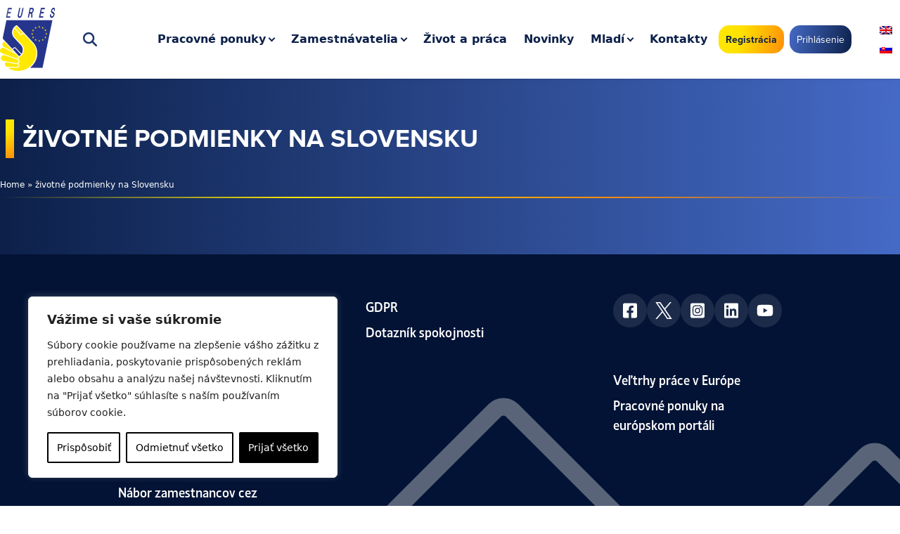

--- FILE ---
content_type: text/html; charset=UTF-8
request_url: https://www.eures.sk/tag/zivotne-podmienky-na-slovensku/
body_size: 32104
content:
<!doctype html><html dir=ltr lang=sk-SK prefix="og: https://ogp.me/ns#"><head><style>img.lazy{min-height:1px}</style><link href=https://www.eures.sk/app/plugins/w3-total-cache/pub/js/lazyload.min.js as=script><meta charset="utf-8"><meta name="viewport" content="width=device-width, initial-scale=1"><title>životné podmienky na Slovensku - EURES</title><style>img:is([sizes="auto" i], [sizes^="auto," i]){contain-intrinsic-size:3000px 1500px}</style><link rel=alternate hreflang=sk href=https://www.eures.sk/tag/zivotne-podmienky-na-slovensku/ ><link rel=alternate hreflang=x-default href=https://www.eures.sk/tag/zivotne-podmienky-na-slovensku/ ><meta name="robots" content="noindex, max-image-preview:large"><link rel=canonical href=https://www.eures.sk/tag/zivotne-podmienky-na-slovensku/ ><meta name="generator" content="All in One SEO (AIOSEO) 4.8.8"> <script type=application/ld+json class=aioseo-schema>{"@context":"https:\/\/schema.org","@graph":[{"@type":"BreadcrumbList","@id":"https:\/\/www.eures.sk\/tag\/zivotne-podmienky-na-slovensku\/#breadcrumblist","itemListElement":[{"@type":"ListItem","@id":"https:\/\/www.eures.sk#listItem","position":1,"name":"Home","item":"https:\/\/www.eures.sk","nextItem":{"@type":"ListItem","@id":"https:\/\/www.eures.sk\/tag\/zivotne-podmienky-na-slovensku\/#listItem","name":"\u017eivotn\u00e9 podmienky na Slovensku"}},{"@type":"ListItem","@id":"https:\/\/www.eures.sk\/tag\/zivotne-podmienky-na-slovensku\/#listItem","position":2,"name":"\u017eivotn\u00e9 podmienky na Slovensku","previousItem":{"@type":"ListItem","@id":"https:\/\/www.eures.sk#listItem","name":"Home"}}]},{"@type":"CollectionPage","@id":"https:\/\/www.eures.sk\/tag\/zivotne-podmienky-na-slovensku\/#collectionpage","url":"https:\/\/www.eures.sk\/tag\/zivotne-podmienky-na-slovensku\/","name":"\u017eivotn\u00e9 podmienky na Slovensku - EURES","inLanguage":"sk-SK","isPartOf":{"@id":"https:\/\/www.eures.sk\/#website"},"breadcrumb":{"@id":"https:\/\/www.eures.sk\/tag\/zivotne-podmienky-na-slovensku\/#breadcrumblist"}},{"@type":"Organization","@id":"https:\/\/www.eures.sk\/#organization","name":"EURES","description":"Pr\u00e1ca v zahrani\u010d\u00ed","url":"https:\/\/www.eures.sk\/","logo":{"@type":"ImageObject","url":"https:\/\/www.eures.sk\/app\/uploads\/2022\/11\/Eures-logo.webp","@id":"https:\/\/www.eures.sk\/tag\/zivotne-podmienky-na-slovensku\/#organizationLogo","width":74,"height":80},"image":{"@id":"https:\/\/www.eures.sk\/tag\/zivotne-podmienky-na-slovensku\/#organizationLogo"},"sameAs":["https:\/\/www.facebook.com\/eures.slovakia","https:\/\/twitter.com\/EuresSlovensko","https:\/\/www.instagram.com\/euresslovakia\/","https:\/\/www.youtube.com\/@euresslovakia3753","https:\/\/sk.linkedin.com\/company\/eures-slovakia"]},{"@type":"WebSite","@id":"https:\/\/www.eures.sk\/#website","url":"https:\/\/www.eures.sk\/","name":"EURES","description":"Pr\u00e1ca v zahrani\u010d\u00ed","inLanguage":"sk-SK","publisher":{"@id":"https:\/\/www.eures.sk\/#organization"}}]}</script> <link rel=alternate type=application/rss+xml title="KRSS kanál tagu EURES &raquo; životné podmienky na Slovensku" href=https://www.eures.sk/tag/zivotne-podmienky-na-slovensku/feed/ >  <script src="//www.googletagmanager.com/gtag/js?id=G-5SH5ZFSDX6"  data-cfasync=false data-wpfc-render=false async></script> <script data-cfasync=false data-wpfc-render=false>var mi_version='9.2.4';var mi_track_user=true;var mi_no_track_reason='';var MonsterInsightsDefaultLocations={"page_location":"https:\/\/www.eures.sk\/tag\/zivotne-podmienky-na-slovensku\/"};if(typeof MonsterInsightsPrivacyGuardFilter==='function'){var MonsterInsightsLocations=(typeof MonsterInsightsExcludeQuery==='object')?MonsterInsightsPrivacyGuardFilter(MonsterInsightsExcludeQuery):MonsterInsightsPrivacyGuardFilter(MonsterInsightsDefaultLocations);}else{var MonsterInsightsLocations=(typeof MonsterInsightsExcludeQuery==='object')?MonsterInsightsExcludeQuery:MonsterInsightsDefaultLocations;}
var disableStrs=['ga-disable-G-5SH5ZFSDX6',];function __gtagTrackerIsOptedOut(){for(var index=0;index<disableStrs.length;index++){if(document.cookie.indexOf(disableStrs[index]+'=true')>-1){return true;}}
return false;}
if(__gtagTrackerIsOptedOut()){for(var index=0;index<disableStrs.length;index++){window[disableStrs[index]]=true;}}
function __gtagTrackerOptout(){for(var index=0;index<disableStrs.length;index++){document.cookie=disableStrs[index]+'=true; expires=Thu, 31 Dec 2099 23:59:59 UTC; path=/';window[disableStrs[index]]=true;}}
if('undefined'===typeof gaOptout){function gaOptout(){__gtagTrackerOptout();}}
window.dataLayer=window.dataLayer||[];window.MonsterInsightsDualTracker={helpers:{},trackers:{},};if(mi_track_user){function __gtagDataLayer(){dataLayer.push(arguments);}
function __gtagTracker(type,name,parameters){if(!parameters){parameters={};}
if(parameters.send_to){__gtagDataLayer.apply(null,arguments);return;}
if(type==='event'){parameters.send_to=monsterinsights_frontend.v4_id;var hookName=name;if(typeof parameters['event_category']!=='undefined'){hookName=parameters['event_category']+':'+name;}
if(typeof MonsterInsightsDualTracker.trackers[hookName]!=='undefined'){MonsterInsightsDualTracker.trackers[hookName](parameters);}else{__gtagDataLayer('event',name,parameters);}}else{__gtagDataLayer.apply(null,arguments);}}
__gtagTracker('js',new Date());__gtagTracker('set',{'developer_id.dZGIzZG':true,});if(MonsterInsightsLocations.page_location){__gtagTracker('set',MonsterInsightsLocations);}
__gtagTracker('config','G-5SH5ZFSDX6',{"forceSSL":"true","anonymize_ip":"true","link_attribution":"true"});window.gtag=__gtagTracker;(function(){var noopfn=function(){return null;};var newtracker=function(){return new Tracker();};var Tracker=function(){return null;};var p=Tracker.prototype;p.get=noopfn;p.set=noopfn;p.send=function(){var args=Array.prototype.slice.call(arguments);args.unshift('send');__gaTracker.apply(null,args);};var __gaTracker=function(){var len=arguments.length;if(len===0){return;}
var f=arguments[len-1];if(typeof f!=='object'||f===null||typeof f.hitCallback!=='function'){if('send'===arguments[0]){var hitConverted,hitObject=false,action;if('event'===arguments[1]){if('undefined'!==typeof arguments[3]){hitObject={'eventAction':arguments[3],'eventCategory':arguments[2],'eventLabel':arguments[4],'value':arguments[5]?arguments[5]:1,}}}
if('pageview'===arguments[1]){if('undefined'!==typeof arguments[2]){hitObject={'eventAction':'page_view','page_path':arguments[2],}}}
if(typeof arguments[2]==='object'){hitObject=arguments[2];}
if(typeof arguments[5]==='object'){Object.assign(hitObject,arguments[5]);}
if('undefined'!==typeof arguments[1].hitType){hitObject=arguments[1];if('pageview'===hitObject.hitType){hitObject.eventAction='page_view';}}
if(hitObject){action='timing'===arguments[1].hitType?'timing_complete':hitObject.eventAction;hitConverted=mapArgs(hitObject);__gtagTracker('event',action,hitConverted);}}
return;}
function mapArgs(args){var arg,hit={};var gaMap={'eventCategory':'event_category','eventAction':'event_action','eventLabel':'event_label','eventValue':'event_value','nonInteraction':'non_interaction','timingCategory':'event_category','timingVar':'name','timingValue':'value','timingLabel':'event_label','page':'page_path','location':'page_location','title':'page_title','referrer':'page_referrer',};for(arg in args){if(!(!args.hasOwnProperty(arg)||!gaMap.hasOwnProperty(arg))){hit[gaMap[arg]]=args[arg];}else{hit[arg]=args[arg];}}
return hit;}
try{f.hitCallback();}catch(ex){}};__gaTracker.create=newtracker;__gaTracker.getByName=newtracker;__gaTracker.getAll=function(){return[];};__gaTracker.remove=noopfn;__gaTracker.loaded=true;window['__gaTracker']=__gaTracker;})();}else{console.log("");(function(){function __gtagTracker(){return null;}
window['__gtagTracker']=__gtagTracker;window['gtag']=__gtagTracker;})();}</script> <link rel=stylesheet id=wp-block-library-css href='https://www.eures.sk/wp/wp-includes/css/dist/block-library/style.css?ver=6.7.1' media=all><style id=global-styles-inline-css>/*<![CDATA[*/:root{--wp--preset--aspect-ratio--square:1;--wp--preset--aspect-ratio--4-3:4/3;--wp--preset--aspect-ratio--3-4:3/4;--wp--preset--aspect-ratio--3-2:3/2;--wp--preset--aspect-ratio--2-3:2/3;--wp--preset--aspect-ratio--16-9:16/9;--wp--preset--aspect-ratio--9-16:9/16;--wp--preset--color--black:#000;--wp--preset--color--cyan-bluish-gray:#abb8c3;--wp--preset--color--white:#fff;--wp--preset--color--pale-pink:#f78da7;--wp--preset--color--vivid-red:#cf2e2e;--wp--preset--color--luminous-vivid-orange:#ff6900;--wp--preset--color--luminous-vivid-amber:#fcb900;--wp--preset--color--light-green-cyan:#7bdcb5;--wp--preset--color--vivid-green-cyan:#00d084;--wp--preset--color--pale-cyan-blue:#8ed1fc;--wp--preset--color--vivid-cyan-blue:#0693e3;--wp--preset--color--vivid-purple:#9b51e0;--wp--preset--color--inherit:inherit;--wp--preset--color--current:currentcolor;--wp--preset--color--transparent:transparent;--wp--preset--color--slate-50:#f8fafc;--wp--preset--color--slate-100:#f1f5f9;--wp--preset--color--slate-200:#e2e8f0;--wp--preset--color--slate-300:#cbd5e1;--wp--preset--color--slate-400:#94a3b8;--wp--preset--color--slate-500:#64748b;--wp--preset--color--slate-600:#475569;--wp--preset--color--slate-700:#334155;--wp--preset--color--slate-800:#1e293b;--wp--preset--color--slate-900:#0f172a;--wp--preset--color--slate-950:#020617;--wp--preset--color--gray-50:#f9fafb;--wp--preset--color--gray-100:#f3f4f6;--wp--preset--color--gray-200:#e5e7eb;--wp--preset--color--gray-300:#d1d5db;--wp--preset--color--gray-400:#9ca3af;--wp--preset--color--gray-500:#6b7280;--wp--preset--color--gray-600:#4b5563;--wp--preset--color--gray-700:#374151;--wp--preset--color--gray-800:#1f2937;--wp--preset--color--gray-900:#111827;--wp--preset--color--gray-950:#030712;--wp--preset--color--zinc-50:#fafafa;--wp--preset--color--zinc-100:#f4f4f5;--wp--preset--color--zinc-200:#e4e4e7;--wp--preset--color--zinc-300:#d4d4d8;--wp--preset--color--zinc-400:#a1a1aa;--wp--preset--color--zinc-500:#71717a;--wp--preset--color--zinc-600:#52525b;--wp--preset--color--zinc-700:#3f3f46;--wp--preset--color--zinc-800:#27272a;--wp--preset--color--zinc-900:#18181b;--wp--preset--color--zinc-950:#09090b;--wp--preset--color--neutral-50:#fafafa;--wp--preset--color--neutral-100:#f5f5f5;--wp--preset--color--neutral-200:#e5e5e5;--wp--preset--color--neutral-300:#d4d4d4;--wp--preset--color--neutral-400:#a3a3a3;--wp--preset--color--neutral-500:#737373;--wp--preset--color--neutral-600:#525252;--wp--preset--color--neutral-700:#404040;--wp--preset--color--neutral-800:#262626;--wp--preset--color--neutral-900:#171717;--wp--preset--color--neutral-950:#0a0a0a;--wp--preset--color--stone-50:#fafaf9;--wp--preset--color--stone-100:#f5f5f4;--wp--preset--color--stone-200:#e7e5e4;--wp--preset--color--stone-300:#d6d3d1;--wp--preset--color--stone-400:#a8a29e;--wp--preset--color--stone-500:#78716c;--wp--preset--color--stone-600:#57534e;--wp--preset--color--stone-700:#44403c;--wp--preset--color--stone-800:#292524;--wp--preset--color--stone-900:#1c1917;--wp--preset--color--stone-950:#0c0a09;--wp--preset--color--red-50:#fef2f2;--wp--preset--color--red-100:#fee2e2;--wp--preset--color--red-200:#fecaca;--wp--preset--color--red-300:#fca5a5;--wp--preset--color--red-400:#f87171;--wp--preset--color--red-500:#ef4444;--wp--preset--color--red-600:#dc2626;--wp--preset--color--red-700:#b91c1c;--wp--preset--color--red-800:#991b1b;--wp--preset--color--red-900:#7f1d1d;--wp--preset--color--red-950:#450a0a;--wp--preset--color--orange-50:#fff7ed;--wp--preset--color--orange-100:#ffedd5;--wp--preset--color--orange-200:#fed7aa;--wp--preset--color--orange-300:#fdba74;--wp--preset--color--orange-400:#fb923c;--wp--preset--color--orange-500:#f97316;--wp--preset--color--orange-600:#ea580c;--wp--preset--color--orange-700:#c2410c;--wp--preset--color--orange-800:#9a3412;--wp--preset--color--orange-900:#7c2d12;--wp--preset--color--orange-950:#431407;--wp--preset--color--amber-50:#fffbeb;--wp--preset--color--amber-100:#fef3c7;--wp--preset--color--amber-200:#fde68a;--wp--preset--color--amber-300:#fcd34d;--wp--preset--color--amber-400:#fbbf24;--wp--preset--color--amber-500:#f59e0b;--wp--preset--color--amber-600:#d97706;--wp--preset--color--amber-700:#b45309;--wp--preset--color--amber-800:#92400e;--wp--preset--color--amber-900:#78350f;--wp--preset--color--amber-950:#451a03;--wp--preset--color--yellow-50:#fefce8;--wp--preset--color--yellow-100:#fef9c3;--wp--preset--color--yellow-200:#fef08a;--wp--preset--color--yellow-300:#fde047;--wp--preset--color--yellow-400:#facc15;--wp--preset--color--yellow-500:#eab308;--wp--preset--color--yellow-600:#ca8a04;--wp--preset--color--yellow-700:#a16207;--wp--preset--color--yellow-800:#854d0e;--wp--preset--color--yellow-900:#713f12;--wp--preset--color--yellow-950:#422006;--wp--preset--color--lime-50:#f7fee7;--wp--preset--color--lime-100:#ecfccb;--wp--preset--color--lime-200:#d9f99d;--wp--preset--color--lime-300:#bef264;--wp--preset--color--lime-400:#a3e635;--wp--preset--color--lime-500:#84cc16;--wp--preset--color--lime-600:#65a30d;--wp--preset--color--lime-700:#4d7c0f;--wp--preset--color--lime-800:#3f6212;--wp--preset--color--lime-900:#365314;--wp--preset--color--lime-950:#1a2e05;--wp--preset--color--green-50:#f0fdf4;--wp--preset--color--green-100:#dcfce7;--wp--preset--color--green-200:#bbf7d0;--wp--preset--color--green-300:#86efac;--wp--preset--color--green-400:#4ade80;--wp--preset--color--green-500:#22c55e;--wp--preset--color--green-600:#16a34a;--wp--preset--color--green-700:#15803d;--wp--preset--color--green-800:#166534;--wp--preset--color--green-900:#14532d;--wp--preset--color--green-950:#052e16;--wp--preset--color--emerald-50:#ecfdf5;--wp--preset--color--emerald-100:#d1fae5;--wp--preset--color--emerald-200:#a7f3d0;--wp--preset--color--emerald-300:#6ee7b7;--wp--preset--color--emerald-400:#34d399;--wp--preset--color--emerald-500:#10b981;--wp--preset--color--emerald-600:#059669;--wp--preset--color--emerald-700:#047857;--wp--preset--color--emerald-800:#065f46;--wp--preset--color--emerald-900:#064e3b;--wp--preset--color--emerald-950:#022c22;--wp--preset--color--teal-50:#f0fdfa;--wp--preset--color--teal-100:#ccfbf1;--wp--preset--color--teal-200:#99f6e4;--wp--preset--color--teal-300:#5eead4;--wp--preset--color--teal-400:#2dd4bf;--wp--preset--color--teal-500:#14b8a6;--wp--preset--color--teal-600:#0d9488;--wp--preset--color--teal-700:#0f766e;--wp--preset--color--teal-800:#115e59;--wp--preset--color--teal-900:#134e4a;--wp--preset--color--teal-950:#042f2e;--wp--preset--color--cyan-50:#ecfeff;--wp--preset--color--cyan-100:#cffafe;--wp--preset--color--cyan-200:#a5f3fc;--wp--preset--color--cyan-300:#67e8f9;--wp--preset--color--cyan-400:#22d3ee;--wp--preset--color--cyan-500:#06b6d4;--wp--preset--color--cyan-600:#0891b2;--wp--preset--color--cyan-700:#0e7490;--wp--preset--color--cyan-800:#155e75;--wp--preset--color--cyan-900:#164e63;--wp--preset--color--cyan-950:#083344;--wp--preset--color--sky-50:#f0f9ff;--wp--preset--color--sky-100:#e0f2fe;--wp--preset--color--sky-200:#bae6fd;--wp--preset--color--sky-300:#7dd3fc;--wp--preset--color--sky-400:#38bdf8;--wp--preset--color--sky-500:#0ea5e9;--wp--preset--color--sky-600:#0284c7;--wp--preset--color--sky-700:#0369a1;--wp--preset--color--sky-800:#075985;--wp--preset--color--sky-900:#0c4a6e;--wp--preset--color--sky-950:#082f49;--wp--preset--color--blue-50:#eff6ff;--wp--preset--color--blue-100:#dbeafe;--wp--preset--color--blue-200:#bfdbfe;--wp--preset--color--blue-300:#93c5fd;--wp--preset--color--blue-400:#60a5fa;--wp--preset--color--blue-500:#3b82f6;--wp--preset--color--blue-600:#2563eb;--wp--preset--color--blue-700:#1d4ed8;--wp--preset--color--blue-800:#1e40af;--wp--preset--color--blue-900:#1e3a8a;--wp--preset--color--blue-950:#172554;--wp--preset--color--indigo-50:#eef2ff;--wp--preset--color--indigo-100:#e0e7ff;--wp--preset--color--indigo-200:#c7d2fe;--wp--preset--color--indigo-300:#a5b4fc;--wp--preset--color--indigo-400:#818cf8;--wp--preset--color--indigo-500:#6366f1;--wp--preset--color--indigo-600:#4f46e5;--wp--preset--color--indigo-700:#4338ca;--wp--preset--color--indigo-800:#3730a3;--wp--preset--color--indigo-900:#312e81;--wp--preset--color--indigo-950:#1e1b4b;--wp--preset--color--violet-50:#f5f3ff;--wp--preset--color--violet-100:#ede9fe;--wp--preset--color--violet-200:#ddd6fe;--wp--preset--color--violet-300:#c4b5fd;--wp--preset--color--violet-400:#a78bfa;--wp--preset--color--violet-500:#8b5cf6;--wp--preset--color--violet-600:#7c3aed;--wp--preset--color--violet-700:#6d28d9;--wp--preset--color--violet-800:#5b21b6;--wp--preset--color--violet-900:#4c1d95;--wp--preset--color--violet-950:#2e1065;--wp--preset--color--purple-50:#faf5ff;--wp--preset--color--purple-100:#f3e8ff;--wp--preset--color--purple-200:#e9d5ff;--wp--preset--color--purple-300:#d8b4fe;--wp--preset--color--purple-400:#c084fc;--wp--preset--color--purple-500:#a855f7;--wp--preset--color--purple-600:#9333ea;--wp--preset--color--purple-700:#7e22ce;--wp--preset--color--purple-800:#6b21a8;--wp--preset--color--purple-900:#581c87;--wp--preset--color--purple-950:#3b0764;--wp--preset--color--fuchsia-50:#fdf4ff;--wp--preset--color--fuchsia-100:#fae8ff;--wp--preset--color--fuchsia-200:#f5d0fe;--wp--preset--color--fuchsia-300:#f0abfc;--wp--preset--color--fuchsia-400:#e879f9;--wp--preset--color--fuchsia-500:#d946ef;--wp--preset--color--fuchsia-600:#c026d3;--wp--preset--color--fuchsia-700:#a21caf;--wp--preset--color--fuchsia-800:#86198f;--wp--preset--color--fuchsia-900:#701a75;--wp--preset--color--fuchsia-950:#4a044e;--wp--preset--color--pink-50:#fdf2f8;--wp--preset--color--pink-100:#fce7f3;--wp--preset--color--pink-200:#fbcfe8;--wp--preset--color--pink-300:#f9a8d4;--wp--preset--color--pink-400:#f472b6;--wp--preset--color--pink-500:#ec4899;--wp--preset--color--pink-600:#db2777;--wp--preset--color--pink-700:#be185d;--wp--preset--color--pink-800:#9d174d;--wp--preset--color--pink-900:#831843;--wp--preset--color--pink-950:#500724;--wp--preset--color--rose-50:#fff1f2;--wp--preset--color--rose-100:#ffe4e6;--wp--preset--color--rose-200:#fecdd3;--wp--preset--color--rose-300:#fda4af;--wp--preset--color--rose-400:#fb7185;--wp--preset--color--rose-500:#f43f5e;--wp--preset--color--rose-600:#e11d48;--wp--preset--color--rose-700:#be123c;--wp--preset--color--rose-800:#9f1239;--wp--preset--color--rose-900:#881337;--wp--preset--color--rose-950:#4c0519;--wp--preset--color--eures-white:#fff;--wp--preset--color--eures-gradient-lightblue:#456ac6;--wp--preset--color--eures-gradient-darkblue:#0c2049;--wp--preset--color--eures-gradient-azureblue:#458ec6;--wp--preset--color--eures-gradient-darkazureblue:#0c2049;--wp--preset--color--eures-gradient-yellow:#ffe800;--wp--preset--color--eures-gradient-orange:#ff8f07;--wp--preset--color--eures-gradient-yellow-hover:#ffc400;--wp--preset--color--eures-gradient-orange-hover:#ff6107;--wp--preset--color--eures-footer-bg:#031335;--wp--preset--color--eures-blue-text:#0c2049;--wp--preset--gradient--vivid-cyan-blue-to-vivid-purple:linear-gradient(135deg,rgba(6,147,227,1) 0%,rgb(155,81,224) 100%);--wp--preset--gradient--light-green-cyan-to-vivid-green-cyan:linear-gradient(135deg,rgb(122,220,180) 0%,rgb(0,208,130) 100%);--wp--preset--gradient--luminous-vivid-amber-to-luminous-vivid-orange:linear-gradient(135deg,rgba(252,185,0,1) 0%,rgba(255,105,0,1) 100%);--wp--preset--gradient--luminous-vivid-orange-to-vivid-red:linear-gradient(135deg,rgba(255,105,0,1) 0%,rgb(207,46,46) 100%);--wp--preset--gradient--very-light-gray-to-cyan-bluish-gray:linear-gradient(135deg,rgb(238,238,238) 0%,rgb(169,184,195) 100%);--wp--preset--gradient--cool-to-warm-spectrum:linear-gradient(135deg,rgb(74,234,220) 0%,rgb(151,120,209) 20%,rgb(207,42,186) 40%,rgb(238,44,130) 60%,rgb(251,105,98) 80%,rgb(254,248,76) 100%);--wp--preset--gradient--blush-light-purple:linear-gradient(135deg,rgb(255,206,236) 0%,rgb(152,150,240) 100%);--wp--preset--gradient--blush-bordeaux:linear-gradient(135deg,rgb(254,205,165) 0%,rgb(254,45,45) 50%,rgb(107,0,62) 100%);--wp--preset--gradient--luminous-dusk:linear-gradient(135deg,rgb(255,203,112) 0%,rgb(199,81,192) 50%,rgb(65,88,208) 100%);--wp--preset--gradient--pale-ocean:linear-gradient(135deg,rgb(255,245,203) 0%,rgb(182,227,212) 50%,rgb(51,167,181) 100%);--wp--preset--gradient--electric-grass:linear-gradient(135deg,rgb(202,248,128) 0%,rgb(113,206,126) 100%);--wp--preset--gradient--midnight:linear-gradient(135deg,rgb(2,3,129) 0%,rgb(40,116,252) 100%);--wp--preset--font-size--small:13px;--wp--preset--font-size--medium:20px;--wp--preset--font-size--large:36px;--wp--preset--font-size--x-large:42px;--wp--preset--font-size--xs:0.75rem;--wp--preset--font-size--sm:0.875rem;--wp--preset--font-size--base:1rem;--wp--preset--font-size--lg:1.125rem;--wp--preset--font-size--xl:1.25rem;--wp--preset--font-size--2-xl:1.5rem;--wp--preset--font-size--3-xl:1.875rem;--wp--preset--font-size--4-xl:2.25rem;--wp--preset--font-size--5-xl:3rem;--wp--preset--font-size--6-xl:3.75rem;--wp--preset--font-size--7-xl:4.5rem;--wp--preset--font-size--8-xl:6rem;--wp--preset--font-size--9-xl:8rem;--wp--preset--font-family--sans:ui-sans-serif,system-ui,-apple-system,BlinkMacSystemFont,"Segoe UI",Roboto,"Helvetica Neue",Arial,"Noto Sans",sans-serif,"Apple Color Emoji","Segoe UI Emoji","Segoe UI Symbol","Noto Color Emoji";--wp--preset--font-family--serif:ui-serif,Georgia,Cambria,"Times New Roman",Times,serif;--wp--preset--font-family--mono:ui-monospace,SFMono-Regular,Menlo,Monaco,Consolas,"Liberation Mono","Courier New",monospace;--wp--preset--spacing--20:0.44rem;--wp--preset--spacing--30:0.67rem;--wp--preset--spacing--40:1rem;--wp--preset--spacing--50:1.5rem;--wp--preset--spacing--60:2.25rem;--wp--preset--spacing--70:3.38rem;--wp--preset--spacing--80:5.06rem;--wp--preset--shadow--natural:6px 6px 9px rgba(0, 0, 0, 0.2);--wp--preset--shadow--deep:12px 12px 50px rgba(0, 0, 0, 0.4);--wp--preset--shadow--sharp:6px 6px 0px rgba(0, 0, 0, 0.2);--wp--preset--shadow--outlined:6px 6px 0px -3px rgba(255, 255, 255, 1), 6px 6px rgba(0, 0, 0, 1);--wp--preset--shadow--crisp:6px 6px 0px rgba(0, 0, 0, 1)}:where(body){margin:0}.wp-site-blocks>.alignleft{float:left;margin-right:2em}.wp-site-blocks>.alignright{float:right;margin-left:2em}.wp-site-blocks>.aligncenter{justify-content:center;margin-left:auto;margin-right:auto}:where(.is-layout-flex){gap:0.5em}:where(.is-layout-grid){gap:0.5em}.is-layout-flow>.alignleft{float:left;margin-inline-start:0;margin-inline-end:2em}.is-layout-flow>.alignright{float:right;margin-inline-start:2em;margin-inline-end:0}.is-layout-flow>.aligncenter{margin-left:auto !important;margin-right:auto !important}.is-layout-constrained>.alignleft{float:left;margin-inline-start:0;margin-inline-end:2em}.is-layout-constrained>.alignright{float:right;margin-inline-start:2em;margin-inline-end:0}.is-layout-constrained>.aligncenter{margin-left:auto !important;margin-right:auto !important}.is-layout-constrained>:where(:not(.alignleft):not(.alignright):not(.alignfull)){margin-left:auto !important;margin-right:auto !important}body .is-layout-flex{display:flex}.is-layout-flex{flex-wrap:wrap;align-items:center}.is-layout-flex>:is(*,div){margin:0}body .is-layout-grid{display:grid}.is-layout-grid>:is(*,div){margin:0}body{padding-top:0px;padding-right:0px;padding-bottom:0px;padding-left:0px}a:where(:not(.wp-element-button)){text-decoration:underline}:root :where(.wp-element-button,.wp-block-button__link){background-color:#32373c;border-width:0;color:#fff;font-family:inherit;font-size:inherit;line-height:inherit;padding:calc(0.667em + 2px) calc(1.333em + 2px);text-decoration:none}.has-black-color{color:var(--wp--preset--color--black) !important}.has-cyan-bluish-gray-color{color:var(--wp--preset--color--cyan-bluish-gray) !important}.has-white-color{color:var(--wp--preset--color--white) !important}.has-pale-pink-color{color:var(--wp--preset--color--pale-pink) !important}.has-vivid-red-color{color:var(--wp--preset--color--vivid-red) !important}.has-luminous-vivid-orange-color{color:var(--wp--preset--color--luminous-vivid-orange) !important}.has-luminous-vivid-amber-color{color:var(--wp--preset--color--luminous-vivid-amber) !important}.has-light-green-cyan-color{color:var(--wp--preset--color--light-green-cyan) !important}.has-vivid-green-cyan-color{color:var(--wp--preset--color--vivid-green-cyan) !important}.has-pale-cyan-blue-color{color:var(--wp--preset--color--pale-cyan-blue) !important}.has-vivid-cyan-blue-color{color:var(--wp--preset--color--vivid-cyan-blue) !important}.has-vivid-purple-color{color:var(--wp--preset--color--vivid-purple) !important}.has-inherit-color{color:var(--wp--preset--color--inherit) !important}.has-current-color{color:var(--wp--preset--color--current) !important}.has-transparent-color{color:var(--wp--preset--color--transparent) !important}.has-slate-50-color{color:var(--wp--preset--color--slate-50) !important}.has-slate-100-color{color:var(--wp--preset--color--slate-100) !important}.has-slate-200-color{color:var(--wp--preset--color--slate-200) !important}.has-slate-300-color{color:var(--wp--preset--color--slate-300) !important}.has-slate-400-color{color:var(--wp--preset--color--slate-400) !important}.has-slate-500-color{color:var(--wp--preset--color--slate-500) !important}.has-slate-600-color{color:var(--wp--preset--color--slate-600) !important}.has-slate-700-color{color:var(--wp--preset--color--slate-700) !important}.has-slate-800-color{color:var(--wp--preset--color--slate-800) !important}.has-slate-900-color{color:var(--wp--preset--color--slate-900) !important}.has-slate-950-color{color:var(--wp--preset--color--slate-950) !important}.has-gray-50-color{color:var(--wp--preset--color--gray-50) !important}.has-gray-100-color{color:var(--wp--preset--color--gray-100) !important}.has-gray-200-color{color:var(--wp--preset--color--gray-200) !important}.has-gray-300-color{color:var(--wp--preset--color--gray-300) !important}.has-gray-400-color{color:var(--wp--preset--color--gray-400) !important}.has-gray-500-color{color:var(--wp--preset--color--gray-500) !important}.has-gray-600-color{color:var(--wp--preset--color--gray-600) !important}.has-gray-700-color{color:var(--wp--preset--color--gray-700) !important}.has-gray-800-color{color:var(--wp--preset--color--gray-800) !important}.has-gray-900-color{color:var(--wp--preset--color--gray-900) !important}.has-gray-950-color{color:var(--wp--preset--color--gray-950) !important}.has-zinc-50-color{color:var(--wp--preset--color--zinc-50) !important}.has-zinc-100-color{color:var(--wp--preset--color--zinc-100) !important}.has-zinc-200-color{color:var(--wp--preset--color--zinc-200) !important}.has-zinc-300-color{color:var(--wp--preset--color--zinc-300) !important}.has-zinc-400-color{color:var(--wp--preset--color--zinc-400) !important}.has-zinc-500-color{color:var(--wp--preset--color--zinc-500) !important}.has-zinc-600-color{color:var(--wp--preset--color--zinc-600) !important}.has-zinc-700-color{color:var(--wp--preset--color--zinc-700) !important}.has-zinc-800-color{color:var(--wp--preset--color--zinc-800) !important}.has-zinc-900-color{color:var(--wp--preset--color--zinc-900) !important}.has-zinc-950-color{color:var(--wp--preset--color--zinc-950) !important}.has-neutral-50-color{color:var(--wp--preset--color--neutral-50) !important}.has-neutral-100-color{color:var(--wp--preset--color--neutral-100) !important}.has-neutral-200-color{color:var(--wp--preset--color--neutral-200) !important}.has-neutral-300-color{color:var(--wp--preset--color--neutral-300) !important}.has-neutral-400-color{color:var(--wp--preset--color--neutral-400) !important}.has-neutral-500-color{color:var(--wp--preset--color--neutral-500) !important}.has-neutral-600-color{color:var(--wp--preset--color--neutral-600) !important}.has-neutral-700-color{color:var(--wp--preset--color--neutral-700) !important}.has-neutral-800-color{color:var(--wp--preset--color--neutral-800) !important}.has-neutral-900-color{color:var(--wp--preset--color--neutral-900) !important}.has-neutral-950-color{color:var(--wp--preset--color--neutral-950) !important}.has-stone-50-color{color:var(--wp--preset--color--stone-50) !important}.has-stone-100-color{color:var(--wp--preset--color--stone-100) !important}.has-stone-200-color{color:var(--wp--preset--color--stone-200) !important}.has-stone-300-color{color:var(--wp--preset--color--stone-300) !important}.has-stone-400-color{color:var(--wp--preset--color--stone-400) !important}.has-stone-500-color{color:var(--wp--preset--color--stone-500) !important}.has-stone-600-color{color:var(--wp--preset--color--stone-600) !important}.has-stone-700-color{color:var(--wp--preset--color--stone-700) !important}.has-stone-800-color{color:var(--wp--preset--color--stone-800) !important}.has-stone-900-color{color:var(--wp--preset--color--stone-900) !important}.has-stone-950-color{color:var(--wp--preset--color--stone-950) !important}.has-red-50-color{color:var(--wp--preset--color--red-50) !important}.has-red-100-color{color:var(--wp--preset--color--red-100) !important}.has-red-200-color{color:var(--wp--preset--color--red-200) !important}.has-red-300-color{color:var(--wp--preset--color--red-300) !important}.has-red-400-color{color:var(--wp--preset--color--red-400) !important}.has-red-500-color{color:var(--wp--preset--color--red-500) !important}.has-red-600-color{color:var(--wp--preset--color--red-600) !important}.has-red-700-color{color:var(--wp--preset--color--red-700) !important}.has-red-800-color{color:var(--wp--preset--color--red-800) !important}.has-red-900-color{color:var(--wp--preset--color--red-900) !important}.has-red-950-color{color:var(--wp--preset--color--red-950) !important}.has-orange-50-color{color:var(--wp--preset--color--orange-50) !important}.has-orange-100-color{color:var(--wp--preset--color--orange-100) !important}.has-orange-200-color{color:var(--wp--preset--color--orange-200) !important}.has-orange-300-color{color:var(--wp--preset--color--orange-300) !important}.has-orange-400-color{color:var(--wp--preset--color--orange-400) !important}.has-orange-500-color{color:var(--wp--preset--color--orange-500) !important}.has-orange-600-color{color:var(--wp--preset--color--orange-600) !important}.has-orange-700-color{color:var(--wp--preset--color--orange-700) !important}.has-orange-800-color{color:var(--wp--preset--color--orange-800) !important}.has-orange-900-color{color:var(--wp--preset--color--orange-900) !important}.has-orange-950-color{color:var(--wp--preset--color--orange-950) !important}.has-amber-50-color{color:var(--wp--preset--color--amber-50) !important}.has-amber-100-color{color:var(--wp--preset--color--amber-100) !important}.has-amber-200-color{color:var(--wp--preset--color--amber-200) !important}.has-amber-300-color{color:var(--wp--preset--color--amber-300) !important}.has-amber-400-color{color:var(--wp--preset--color--amber-400) !important}.has-amber-500-color{color:var(--wp--preset--color--amber-500) !important}.has-amber-600-color{color:var(--wp--preset--color--amber-600) !important}.has-amber-700-color{color:var(--wp--preset--color--amber-700) !important}.has-amber-800-color{color:var(--wp--preset--color--amber-800) !important}.has-amber-900-color{color:var(--wp--preset--color--amber-900) !important}.has-amber-950-color{color:var(--wp--preset--color--amber-950) !important}.has-yellow-50-color{color:var(--wp--preset--color--yellow-50) !important}.has-yellow-100-color{color:var(--wp--preset--color--yellow-100) !important}.has-yellow-200-color{color:var(--wp--preset--color--yellow-200) !important}.has-yellow-300-color{color:var(--wp--preset--color--yellow-300) !important}.has-yellow-400-color{color:var(--wp--preset--color--yellow-400) !important}.has-yellow-500-color{color:var(--wp--preset--color--yellow-500) !important}.has-yellow-600-color{color:var(--wp--preset--color--yellow-600) !important}.has-yellow-700-color{color:var(--wp--preset--color--yellow-700) !important}.has-yellow-800-color{color:var(--wp--preset--color--yellow-800) !important}.has-yellow-900-color{color:var(--wp--preset--color--yellow-900) !important}.has-yellow-950-color{color:var(--wp--preset--color--yellow-950) !important}.has-lime-50-color{color:var(--wp--preset--color--lime-50) !important}.has-lime-100-color{color:var(--wp--preset--color--lime-100) !important}.has-lime-200-color{color:var(--wp--preset--color--lime-200) !important}.has-lime-300-color{color:var(--wp--preset--color--lime-300) !important}.has-lime-400-color{color:var(--wp--preset--color--lime-400) !important}.has-lime-500-color{color:var(--wp--preset--color--lime-500) !important}.has-lime-600-color{color:var(--wp--preset--color--lime-600) !important}.has-lime-700-color{color:var(--wp--preset--color--lime-700) !important}.has-lime-800-color{color:var(--wp--preset--color--lime-800) !important}.has-lime-900-color{color:var(--wp--preset--color--lime-900) !important}.has-lime-950-color{color:var(--wp--preset--color--lime-950) !important}.has-green-50-color{color:var(--wp--preset--color--green-50) !important}.has-green-100-color{color:var(--wp--preset--color--green-100) !important}.has-green-200-color{color:var(--wp--preset--color--green-200) !important}.has-green-300-color{color:var(--wp--preset--color--green-300) !important}.has-green-400-color{color:var(--wp--preset--color--green-400) !important}.has-green-500-color{color:var(--wp--preset--color--green-500) !important}.has-green-600-color{color:var(--wp--preset--color--green-600) !important}.has-green-700-color{color:var(--wp--preset--color--green-700) !important}.has-green-800-color{color:var(--wp--preset--color--green-800) !important}.has-green-900-color{color:var(--wp--preset--color--green-900) !important}.has-green-950-color{color:var(--wp--preset--color--green-950) !important}.has-emerald-50-color{color:var(--wp--preset--color--emerald-50) !important}.has-emerald-100-color{color:var(--wp--preset--color--emerald-100) !important}.has-emerald-200-color{color:var(--wp--preset--color--emerald-200) !important}.has-emerald-300-color{color:var(--wp--preset--color--emerald-300) !important}.has-emerald-400-color{color:var(--wp--preset--color--emerald-400) !important}.has-emerald-500-color{color:var(--wp--preset--color--emerald-500) !important}.has-emerald-600-color{color:var(--wp--preset--color--emerald-600) !important}.has-emerald-700-color{color:var(--wp--preset--color--emerald-700) !important}.has-emerald-800-color{color:var(--wp--preset--color--emerald-800) !important}.has-emerald-900-color{color:var(--wp--preset--color--emerald-900) !important}.has-emerald-950-color{color:var(--wp--preset--color--emerald-950) !important}.has-teal-50-color{color:var(--wp--preset--color--teal-50) !important}.has-teal-100-color{color:var(--wp--preset--color--teal-100) !important}.has-teal-200-color{color:var(--wp--preset--color--teal-200) !important}.has-teal-300-color{color:var(--wp--preset--color--teal-300) !important}.has-teal-400-color{color:var(--wp--preset--color--teal-400) !important}.has-teal-500-color{color:var(--wp--preset--color--teal-500) !important}.has-teal-600-color{color:var(--wp--preset--color--teal-600) !important}.has-teal-700-color{color:var(--wp--preset--color--teal-700) !important}.has-teal-800-color{color:var(--wp--preset--color--teal-800) !important}.has-teal-900-color{color:var(--wp--preset--color--teal-900) !important}.has-teal-950-color{color:var(--wp--preset--color--teal-950) !important}.has-cyan-50-color{color:var(--wp--preset--color--cyan-50) !important}.has-cyan-100-color{color:var(--wp--preset--color--cyan-100) !important}.has-cyan-200-color{color:var(--wp--preset--color--cyan-200) !important}.has-cyan-300-color{color:var(--wp--preset--color--cyan-300) !important}.has-cyan-400-color{color:var(--wp--preset--color--cyan-400) !important}.has-cyan-500-color{color:var(--wp--preset--color--cyan-500) !important}.has-cyan-600-color{color:var(--wp--preset--color--cyan-600) !important}.has-cyan-700-color{color:var(--wp--preset--color--cyan-700) !important}.has-cyan-800-color{color:var(--wp--preset--color--cyan-800) !important}.has-cyan-900-color{color:var(--wp--preset--color--cyan-900) !important}.has-cyan-950-color{color:var(--wp--preset--color--cyan-950) !important}.has-sky-50-color{color:var(--wp--preset--color--sky-50) !important}.has-sky-100-color{color:var(--wp--preset--color--sky-100) !important}.has-sky-200-color{color:var(--wp--preset--color--sky-200) !important}.has-sky-300-color{color:var(--wp--preset--color--sky-300) !important}.has-sky-400-color{color:var(--wp--preset--color--sky-400) !important}.has-sky-500-color{color:var(--wp--preset--color--sky-500) !important}.has-sky-600-color{color:var(--wp--preset--color--sky-600) !important}.has-sky-700-color{color:var(--wp--preset--color--sky-700) !important}.has-sky-800-color{color:var(--wp--preset--color--sky-800) !important}.has-sky-900-color{color:var(--wp--preset--color--sky-900) !important}.has-sky-950-color{color:var(--wp--preset--color--sky-950) !important}.has-blue-50-color{color:var(--wp--preset--color--blue-50) !important}.has-blue-100-color{color:var(--wp--preset--color--blue-100) !important}.has-blue-200-color{color:var(--wp--preset--color--blue-200) !important}.has-blue-300-color{color:var(--wp--preset--color--blue-300) !important}.has-blue-400-color{color:var(--wp--preset--color--blue-400) !important}.has-blue-500-color{color:var(--wp--preset--color--blue-500) !important}.has-blue-600-color{color:var(--wp--preset--color--blue-600) !important}.has-blue-700-color{color:var(--wp--preset--color--blue-700) !important}.has-blue-800-color{color:var(--wp--preset--color--blue-800) !important}.has-blue-900-color{color:var(--wp--preset--color--blue-900) !important}.has-blue-950-color{color:var(--wp--preset--color--blue-950) !important}.has-indigo-50-color{color:var(--wp--preset--color--indigo-50) !important}.has-indigo-100-color{color:var(--wp--preset--color--indigo-100) !important}.has-indigo-200-color{color:var(--wp--preset--color--indigo-200) !important}.has-indigo-300-color{color:var(--wp--preset--color--indigo-300) !important}.has-indigo-400-color{color:var(--wp--preset--color--indigo-400) !important}.has-indigo-500-color{color:var(--wp--preset--color--indigo-500) !important}.has-indigo-600-color{color:var(--wp--preset--color--indigo-600) !important}.has-indigo-700-color{color:var(--wp--preset--color--indigo-700) !important}.has-indigo-800-color{color:var(--wp--preset--color--indigo-800) !important}.has-indigo-900-color{color:var(--wp--preset--color--indigo-900) !important}.has-indigo-950-color{color:var(--wp--preset--color--indigo-950) !important}.has-violet-50-color{color:var(--wp--preset--color--violet-50) !important}.has-violet-100-color{color:var(--wp--preset--color--violet-100) !important}.has-violet-200-color{color:var(--wp--preset--color--violet-200) !important}.has-violet-300-color{color:var(--wp--preset--color--violet-300) !important}.has-violet-400-color{color:var(--wp--preset--color--violet-400) !important}.has-violet-500-color{color:var(--wp--preset--color--violet-500) !important}.has-violet-600-color{color:var(--wp--preset--color--violet-600) !important}.has-violet-700-color{color:var(--wp--preset--color--violet-700) !important}.has-violet-800-color{color:var(--wp--preset--color--violet-800) !important}.has-violet-900-color{color:var(--wp--preset--color--violet-900) !important}.has-violet-950-color{color:var(--wp--preset--color--violet-950) !important}.has-purple-50-color{color:var(--wp--preset--color--purple-50) !important}.has-purple-100-color{color:var(--wp--preset--color--purple-100) !important}.has-purple-200-color{color:var(--wp--preset--color--purple-200) !important}.has-purple-300-color{color:var(--wp--preset--color--purple-300) !important}.has-purple-400-color{color:var(--wp--preset--color--purple-400) !important}.has-purple-500-color{color:var(--wp--preset--color--purple-500) !important}.has-purple-600-color{color:var(--wp--preset--color--purple-600) !important}.has-purple-700-color{color:var(--wp--preset--color--purple-700) !important}.has-purple-800-color{color:var(--wp--preset--color--purple-800) !important}.has-purple-900-color{color:var(--wp--preset--color--purple-900) !important}.has-purple-950-color{color:var(--wp--preset--color--purple-950) !important}.has-fuchsia-50-color{color:var(--wp--preset--color--fuchsia-50) !important}.has-fuchsia-100-color{color:var(--wp--preset--color--fuchsia-100) !important}.has-fuchsia-200-color{color:var(--wp--preset--color--fuchsia-200) !important}.has-fuchsia-300-color{color:var(--wp--preset--color--fuchsia-300) !important}.has-fuchsia-400-color{color:var(--wp--preset--color--fuchsia-400) !important}.has-fuchsia-500-color{color:var(--wp--preset--color--fuchsia-500) !important}.has-fuchsia-600-color{color:var(--wp--preset--color--fuchsia-600) !important}.has-fuchsia-700-color{color:var(--wp--preset--color--fuchsia-700) !important}.has-fuchsia-800-color{color:var(--wp--preset--color--fuchsia-800) !important}.has-fuchsia-900-color{color:var(--wp--preset--color--fuchsia-900) !important}.has-fuchsia-950-color{color:var(--wp--preset--color--fuchsia-950) !important}.has-pink-50-color{color:var(--wp--preset--color--pink-50) !important}.has-pink-100-color{color:var(--wp--preset--color--pink-100) !important}.has-pink-200-color{color:var(--wp--preset--color--pink-200) !important}.has-pink-300-color{color:var(--wp--preset--color--pink-300) !important}.has-pink-400-color{color:var(--wp--preset--color--pink-400) !important}.has-pink-500-color{color:var(--wp--preset--color--pink-500) !important}.has-pink-600-color{color:var(--wp--preset--color--pink-600) !important}.has-pink-700-color{color:var(--wp--preset--color--pink-700) !important}.has-pink-800-color{color:var(--wp--preset--color--pink-800) !important}.has-pink-900-color{color:var(--wp--preset--color--pink-900) !important}.has-pink-950-color{color:var(--wp--preset--color--pink-950) !important}.has-rose-50-color{color:var(--wp--preset--color--rose-50) !important}.has-rose-100-color{color:var(--wp--preset--color--rose-100) !important}.has-rose-200-color{color:var(--wp--preset--color--rose-200) !important}.has-rose-300-color{color:var(--wp--preset--color--rose-300) !important}.has-rose-400-color{color:var(--wp--preset--color--rose-400) !important}.has-rose-500-color{color:var(--wp--preset--color--rose-500) !important}.has-rose-600-color{color:var(--wp--preset--color--rose-600) !important}.has-rose-700-color{color:var(--wp--preset--color--rose-700) !important}.has-rose-800-color{color:var(--wp--preset--color--rose-800) !important}.has-rose-900-color{color:var(--wp--preset--color--rose-900) !important}.has-rose-950-color{color:var(--wp--preset--color--rose-950) !important}.has-eures-white-color{color:var(--wp--preset--color--eures-white) !important}.has-eures-gradient-lightblue-color{color:var(--wp--preset--color--eures-gradient-lightblue) !important}.has-eures-gradient-darkblue-color{color:var(--wp--preset--color--eures-gradient-darkblue) !important}.has-eures-gradient-azureblue-color{color:var(--wp--preset--color--eures-gradient-azureblue) !important}.has-eures-gradient-darkazureblue-color{color:var(--wp--preset--color--eures-gradient-darkazureblue) !important}.has-eures-gradient-yellow-color{color:var(--wp--preset--color--eures-gradient-yellow) !important}.has-eures-gradient-orange-color{color:var(--wp--preset--color--eures-gradient-orange) !important}.has-eures-gradient-yellow-hover-color{color:var(--wp--preset--color--eures-gradient-yellow-hover) !important}.has-eures-gradient-orange-hover-color{color:var(--wp--preset--color--eures-gradient-orange-hover) !important}.has-eures-footer-bg-color{color:var(--wp--preset--color--eures-footer-bg) !important}.has-eures-blue-text-color{color:var(--wp--preset--color--eures-blue-text) !important}.has-black-background-color{background-color:var(--wp--preset--color--black) !important}.has-cyan-bluish-gray-background-color{background-color:var(--wp--preset--color--cyan-bluish-gray) !important}.has-white-background-color{background-color:var(--wp--preset--color--white) !important}.has-pale-pink-background-color{background-color:var(--wp--preset--color--pale-pink) !important}.has-vivid-red-background-color{background-color:var(--wp--preset--color--vivid-red) !important}.has-luminous-vivid-orange-background-color{background-color:var(--wp--preset--color--luminous-vivid-orange) !important}.has-luminous-vivid-amber-background-color{background-color:var(--wp--preset--color--luminous-vivid-amber) !important}.has-light-green-cyan-background-color{background-color:var(--wp--preset--color--light-green-cyan) !important}.has-vivid-green-cyan-background-color{background-color:var(--wp--preset--color--vivid-green-cyan) !important}.has-pale-cyan-blue-background-color{background-color:var(--wp--preset--color--pale-cyan-blue) !important}.has-vivid-cyan-blue-background-color{background-color:var(--wp--preset--color--vivid-cyan-blue) !important}.has-vivid-purple-background-color{background-color:var(--wp--preset--color--vivid-purple) !important}.has-inherit-background-color{background-color:var(--wp--preset--color--inherit) !important}.has-current-background-color{background-color:var(--wp--preset--color--current) !important}.has-transparent-background-color{background-color:var(--wp--preset--color--transparent) !important}.has-slate-50-background-color{background-color:var(--wp--preset--color--slate-50) !important}.has-slate-100-background-color{background-color:var(--wp--preset--color--slate-100) !important}.has-slate-200-background-color{background-color:var(--wp--preset--color--slate-200) !important}.has-slate-300-background-color{background-color:var(--wp--preset--color--slate-300) !important}.has-slate-400-background-color{background-color:var(--wp--preset--color--slate-400) !important}.has-slate-500-background-color{background-color:var(--wp--preset--color--slate-500) !important}.has-slate-600-background-color{background-color:var(--wp--preset--color--slate-600) !important}.has-slate-700-background-color{background-color:var(--wp--preset--color--slate-700) !important}.has-slate-800-background-color{background-color:var(--wp--preset--color--slate-800) !important}.has-slate-900-background-color{background-color:var(--wp--preset--color--slate-900) !important}.has-slate-950-background-color{background-color:var(--wp--preset--color--slate-950) !important}.has-gray-50-background-color{background-color:var(--wp--preset--color--gray-50) !important}.has-gray-100-background-color{background-color:var(--wp--preset--color--gray-100) !important}.has-gray-200-background-color{background-color:var(--wp--preset--color--gray-200) !important}.has-gray-300-background-color{background-color:var(--wp--preset--color--gray-300) !important}.has-gray-400-background-color{background-color:var(--wp--preset--color--gray-400) !important}.has-gray-500-background-color{background-color:var(--wp--preset--color--gray-500) !important}.has-gray-600-background-color{background-color:var(--wp--preset--color--gray-600) !important}.has-gray-700-background-color{background-color:var(--wp--preset--color--gray-700) !important}.has-gray-800-background-color{background-color:var(--wp--preset--color--gray-800) !important}.has-gray-900-background-color{background-color:var(--wp--preset--color--gray-900) !important}.has-gray-950-background-color{background-color:var(--wp--preset--color--gray-950) !important}.has-zinc-50-background-color{background-color:var(--wp--preset--color--zinc-50) !important}.has-zinc-100-background-color{background-color:var(--wp--preset--color--zinc-100) !important}.has-zinc-200-background-color{background-color:var(--wp--preset--color--zinc-200) !important}.has-zinc-300-background-color{background-color:var(--wp--preset--color--zinc-300) !important}.has-zinc-400-background-color{background-color:var(--wp--preset--color--zinc-400) !important}.has-zinc-500-background-color{background-color:var(--wp--preset--color--zinc-500) !important}.has-zinc-600-background-color{background-color:var(--wp--preset--color--zinc-600) !important}.has-zinc-700-background-color{background-color:var(--wp--preset--color--zinc-700) !important}.has-zinc-800-background-color{background-color:var(--wp--preset--color--zinc-800) !important}.has-zinc-900-background-color{background-color:var(--wp--preset--color--zinc-900) !important}.has-zinc-950-background-color{background-color:var(--wp--preset--color--zinc-950) !important}.has-neutral-50-background-color{background-color:var(--wp--preset--color--neutral-50) !important}.has-neutral-100-background-color{background-color:var(--wp--preset--color--neutral-100) !important}.has-neutral-200-background-color{background-color:var(--wp--preset--color--neutral-200) !important}.has-neutral-300-background-color{background-color:var(--wp--preset--color--neutral-300) !important}.has-neutral-400-background-color{background-color:var(--wp--preset--color--neutral-400) !important}.has-neutral-500-background-color{background-color:var(--wp--preset--color--neutral-500) !important}.has-neutral-600-background-color{background-color:var(--wp--preset--color--neutral-600) !important}.has-neutral-700-background-color{background-color:var(--wp--preset--color--neutral-700) !important}.has-neutral-800-background-color{background-color:var(--wp--preset--color--neutral-800) !important}.has-neutral-900-background-color{background-color:var(--wp--preset--color--neutral-900) !important}.has-neutral-950-background-color{background-color:var(--wp--preset--color--neutral-950) !important}.has-stone-50-background-color{background-color:var(--wp--preset--color--stone-50) !important}.has-stone-100-background-color{background-color:var(--wp--preset--color--stone-100) !important}.has-stone-200-background-color{background-color:var(--wp--preset--color--stone-200) !important}.has-stone-300-background-color{background-color:var(--wp--preset--color--stone-300) !important}.has-stone-400-background-color{background-color:var(--wp--preset--color--stone-400) !important}.has-stone-500-background-color{background-color:var(--wp--preset--color--stone-500) !important}.has-stone-600-background-color{background-color:var(--wp--preset--color--stone-600) !important}.has-stone-700-background-color{background-color:var(--wp--preset--color--stone-700) !important}.has-stone-800-background-color{background-color:var(--wp--preset--color--stone-800) !important}.has-stone-900-background-color{background-color:var(--wp--preset--color--stone-900) !important}.has-stone-950-background-color{background-color:var(--wp--preset--color--stone-950) !important}.has-red-50-background-color{background-color:var(--wp--preset--color--red-50) !important}.has-red-100-background-color{background-color:var(--wp--preset--color--red-100) !important}.has-red-200-background-color{background-color:var(--wp--preset--color--red-200) !important}.has-red-300-background-color{background-color:var(--wp--preset--color--red-300) !important}.has-red-400-background-color{background-color:var(--wp--preset--color--red-400) !important}.has-red-500-background-color{background-color:var(--wp--preset--color--red-500) !important}.has-red-600-background-color{background-color:var(--wp--preset--color--red-600) !important}.has-red-700-background-color{background-color:var(--wp--preset--color--red-700) !important}.has-red-800-background-color{background-color:var(--wp--preset--color--red-800) !important}.has-red-900-background-color{background-color:var(--wp--preset--color--red-900) !important}.has-red-950-background-color{background-color:var(--wp--preset--color--red-950) !important}.has-orange-50-background-color{background-color:var(--wp--preset--color--orange-50) !important}.has-orange-100-background-color{background-color:var(--wp--preset--color--orange-100) !important}.has-orange-200-background-color{background-color:var(--wp--preset--color--orange-200) !important}.has-orange-300-background-color{background-color:var(--wp--preset--color--orange-300) !important}.has-orange-400-background-color{background-color:var(--wp--preset--color--orange-400) !important}.has-orange-500-background-color{background-color:var(--wp--preset--color--orange-500) !important}.has-orange-600-background-color{background-color:var(--wp--preset--color--orange-600) !important}.has-orange-700-background-color{background-color:var(--wp--preset--color--orange-700) !important}.has-orange-800-background-color{background-color:var(--wp--preset--color--orange-800) !important}.has-orange-900-background-color{background-color:var(--wp--preset--color--orange-900) !important}.has-orange-950-background-color{background-color:var(--wp--preset--color--orange-950) !important}.has-amber-50-background-color{background-color:var(--wp--preset--color--amber-50) !important}.has-amber-100-background-color{background-color:var(--wp--preset--color--amber-100) !important}.has-amber-200-background-color{background-color:var(--wp--preset--color--amber-200) !important}.has-amber-300-background-color{background-color:var(--wp--preset--color--amber-300) !important}.has-amber-400-background-color{background-color:var(--wp--preset--color--amber-400) !important}.has-amber-500-background-color{background-color:var(--wp--preset--color--amber-500) !important}.has-amber-600-background-color{background-color:var(--wp--preset--color--amber-600) !important}.has-amber-700-background-color{background-color:var(--wp--preset--color--amber-700) !important}.has-amber-800-background-color{background-color:var(--wp--preset--color--amber-800) !important}.has-amber-900-background-color{background-color:var(--wp--preset--color--amber-900) !important}.has-amber-950-background-color{background-color:var(--wp--preset--color--amber-950) !important}.has-yellow-50-background-color{background-color:var(--wp--preset--color--yellow-50) !important}.has-yellow-100-background-color{background-color:var(--wp--preset--color--yellow-100) !important}.has-yellow-200-background-color{background-color:var(--wp--preset--color--yellow-200) !important}.has-yellow-300-background-color{background-color:var(--wp--preset--color--yellow-300) !important}.has-yellow-400-background-color{background-color:var(--wp--preset--color--yellow-400) !important}.has-yellow-500-background-color{background-color:var(--wp--preset--color--yellow-500) !important}.has-yellow-600-background-color{background-color:var(--wp--preset--color--yellow-600) !important}.has-yellow-700-background-color{background-color:var(--wp--preset--color--yellow-700) !important}.has-yellow-800-background-color{background-color:var(--wp--preset--color--yellow-800) !important}.has-yellow-900-background-color{background-color:var(--wp--preset--color--yellow-900) !important}.has-yellow-950-background-color{background-color:var(--wp--preset--color--yellow-950) !important}.has-lime-50-background-color{background-color:var(--wp--preset--color--lime-50) !important}.has-lime-100-background-color{background-color:var(--wp--preset--color--lime-100) !important}.has-lime-200-background-color{background-color:var(--wp--preset--color--lime-200) !important}.has-lime-300-background-color{background-color:var(--wp--preset--color--lime-300) !important}.has-lime-400-background-color{background-color:var(--wp--preset--color--lime-400) !important}.has-lime-500-background-color{background-color:var(--wp--preset--color--lime-500) !important}.has-lime-600-background-color{background-color:var(--wp--preset--color--lime-600) !important}.has-lime-700-background-color{background-color:var(--wp--preset--color--lime-700) !important}.has-lime-800-background-color{background-color:var(--wp--preset--color--lime-800) !important}.has-lime-900-background-color{background-color:var(--wp--preset--color--lime-900) !important}.has-lime-950-background-color{background-color:var(--wp--preset--color--lime-950) !important}.has-green-50-background-color{background-color:var(--wp--preset--color--green-50) !important}.has-green-100-background-color{background-color:var(--wp--preset--color--green-100) !important}.has-green-200-background-color{background-color:var(--wp--preset--color--green-200) !important}.has-green-300-background-color{background-color:var(--wp--preset--color--green-300) !important}.has-green-400-background-color{background-color:var(--wp--preset--color--green-400) !important}.has-green-500-background-color{background-color:var(--wp--preset--color--green-500) !important}.has-green-600-background-color{background-color:var(--wp--preset--color--green-600) !important}.has-green-700-background-color{background-color:var(--wp--preset--color--green-700) !important}.has-green-800-background-color{background-color:var(--wp--preset--color--green-800) !important}.has-green-900-background-color{background-color:var(--wp--preset--color--green-900) !important}.has-green-950-background-color{background-color:var(--wp--preset--color--green-950) !important}.has-emerald-50-background-color{background-color:var(--wp--preset--color--emerald-50) !important}.has-emerald-100-background-color{background-color:var(--wp--preset--color--emerald-100) !important}.has-emerald-200-background-color{background-color:var(--wp--preset--color--emerald-200) !important}.has-emerald-300-background-color{background-color:var(--wp--preset--color--emerald-300) !important}.has-emerald-400-background-color{background-color:var(--wp--preset--color--emerald-400) !important}.has-emerald-500-background-color{background-color:var(--wp--preset--color--emerald-500) !important}.has-emerald-600-background-color{background-color:var(--wp--preset--color--emerald-600) !important}.has-emerald-700-background-color{background-color:var(--wp--preset--color--emerald-700) !important}.has-emerald-800-background-color{background-color:var(--wp--preset--color--emerald-800) !important}.has-emerald-900-background-color{background-color:var(--wp--preset--color--emerald-900) !important}.has-emerald-950-background-color{background-color:var(--wp--preset--color--emerald-950) !important}.has-teal-50-background-color{background-color:var(--wp--preset--color--teal-50) !important}.has-teal-100-background-color{background-color:var(--wp--preset--color--teal-100) !important}.has-teal-200-background-color{background-color:var(--wp--preset--color--teal-200) !important}.has-teal-300-background-color{background-color:var(--wp--preset--color--teal-300) !important}.has-teal-400-background-color{background-color:var(--wp--preset--color--teal-400) !important}.has-teal-500-background-color{background-color:var(--wp--preset--color--teal-500) !important}.has-teal-600-background-color{background-color:var(--wp--preset--color--teal-600) !important}.has-teal-700-background-color{background-color:var(--wp--preset--color--teal-700) !important}.has-teal-800-background-color{background-color:var(--wp--preset--color--teal-800) !important}.has-teal-900-background-color{background-color:var(--wp--preset--color--teal-900) !important}.has-teal-950-background-color{background-color:var(--wp--preset--color--teal-950) !important}.has-cyan-50-background-color{background-color:var(--wp--preset--color--cyan-50) !important}.has-cyan-100-background-color{background-color:var(--wp--preset--color--cyan-100) !important}.has-cyan-200-background-color{background-color:var(--wp--preset--color--cyan-200) !important}.has-cyan-300-background-color{background-color:var(--wp--preset--color--cyan-300) !important}.has-cyan-400-background-color{background-color:var(--wp--preset--color--cyan-400) !important}.has-cyan-500-background-color{background-color:var(--wp--preset--color--cyan-500) !important}.has-cyan-600-background-color{background-color:var(--wp--preset--color--cyan-600) !important}.has-cyan-700-background-color{background-color:var(--wp--preset--color--cyan-700) !important}.has-cyan-800-background-color{background-color:var(--wp--preset--color--cyan-800) !important}.has-cyan-900-background-color{background-color:var(--wp--preset--color--cyan-900) !important}.has-cyan-950-background-color{background-color:var(--wp--preset--color--cyan-950) !important}.has-sky-50-background-color{background-color:var(--wp--preset--color--sky-50) !important}.has-sky-100-background-color{background-color:var(--wp--preset--color--sky-100) !important}.has-sky-200-background-color{background-color:var(--wp--preset--color--sky-200) !important}.has-sky-300-background-color{background-color:var(--wp--preset--color--sky-300) !important}.has-sky-400-background-color{background-color:var(--wp--preset--color--sky-400) !important}.has-sky-500-background-color{background-color:var(--wp--preset--color--sky-500) !important}.has-sky-600-background-color{background-color:var(--wp--preset--color--sky-600) !important}.has-sky-700-background-color{background-color:var(--wp--preset--color--sky-700) !important}.has-sky-800-background-color{background-color:var(--wp--preset--color--sky-800) !important}.has-sky-900-background-color{background-color:var(--wp--preset--color--sky-900) !important}.has-sky-950-background-color{background-color:var(--wp--preset--color--sky-950) !important}.has-blue-50-background-color{background-color:var(--wp--preset--color--blue-50) !important}.has-blue-100-background-color{background-color:var(--wp--preset--color--blue-100) !important}.has-blue-200-background-color{background-color:var(--wp--preset--color--blue-200) !important}.has-blue-300-background-color{background-color:var(--wp--preset--color--blue-300) !important}.has-blue-400-background-color{background-color:var(--wp--preset--color--blue-400) !important}.has-blue-500-background-color{background-color:var(--wp--preset--color--blue-500) !important}.has-blue-600-background-color{background-color:var(--wp--preset--color--blue-600) !important}.has-blue-700-background-color{background-color:var(--wp--preset--color--blue-700) !important}.has-blue-800-background-color{background-color:var(--wp--preset--color--blue-800) !important}.has-blue-900-background-color{background-color:var(--wp--preset--color--blue-900) !important}.has-blue-950-background-color{background-color:var(--wp--preset--color--blue-950) !important}.has-indigo-50-background-color{background-color:var(--wp--preset--color--indigo-50) !important}.has-indigo-100-background-color{background-color:var(--wp--preset--color--indigo-100) !important}.has-indigo-200-background-color{background-color:var(--wp--preset--color--indigo-200) !important}.has-indigo-300-background-color{background-color:var(--wp--preset--color--indigo-300) !important}.has-indigo-400-background-color{background-color:var(--wp--preset--color--indigo-400) !important}.has-indigo-500-background-color{background-color:var(--wp--preset--color--indigo-500) !important}.has-indigo-600-background-color{background-color:var(--wp--preset--color--indigo-600) !important}.has-indigo-700-background-color{background-color:var(--wp--preset--color--indigo-700) !important}.has-indigo-800-background-color{background-color:var(--wp--preset--color--indigo-800) !important}.has-indigo-900-background-color{background-color:var(--wp--preset--color--indigo-900) !important}.has-indigo-950-background-color{background-color:var(--wp--preset--color--indigo-950) !important}.has-violet-50-background-color{background-color:var(--wp--preset--color--violet-50) !important}.has-violet-100-background-color{background-color:var(--wp--preset--color--violet-100) !important}.has-violet-200-background-color{background-color:var(--wp--preset--color--violet-200) !important}.has-violet-300-background-color{background-color:var(--wp--preset--color--violet-300) !important}.has-violet-400-background-color{background-color:var(--wp--preset--color--violet-400) !important}.has-violet-500-background-color{background-color:var(--wp--preset--color--violet-500) !important}.has-violet-600-background-color{background-color:var(--wp--preset--color--violet-600) !important}.has-violet-700-background-color{background-color:var(--wp--preset--color--violet-700) !important}.has-violet-800-background-color{background-color:var(--wp--preset--color--violet-800) !important}.has-violet-900-background-color{background-color:var(--wp--preset--color--violet-900) !important}.has-violet-950-background-color{background-color:var(--wp--preset--color--violet-950) !important}.has-purple-50-background-color{background-color:var(--wp--preset--color--purple-50) !important}.has-purple-100-background-color{background-color:var(--wp--preset--color--purple-100) !important}.has-purple-200-background-color{background-color:var(--wp--preset--color--purple-200) !important}.has-purple-300-background-color{background-color:var(--wp--preset--color--purple-300) !important}.has-purple-400-background-color{background-color:var(--wp--preset--color--purple-400) !important}.has-purple-500-background-color{background-color:var(--wp--preset--color--purple-500) !important}.has-purple-600-background-color{background-color:var(--wp--preset--color--purple-600) !important}.has-purple-700-background-color{background-color:var(--wp--preset--color--purple-700) !important}.has-purple-800-background-color{background-color:var(--wp--preset--color--purple-800) !important}.has-purple-900-background-color{background-color:var(--wp--preset--color--purple-900) !important}.has-purple-950-background-color{background-color:var(--wp--preset--color--purple-950) !important}.has-fuchsia-50-background-color{background-color:var(--wp--preset--color--fuchsia-50) !important}.has-fuchsia-100-background-color{background-color:var(--wp--preset--color--fuchsia-100) !important}.has-fuchsia-200-background-color{background-color:var(--wp--preset--color--fuchsia-200) !important}.has-fuchsia-300-background-color{background-color:var(--wp--preset--color--fuchsia-300) !important}.has-fuchsia-400-background-color{background-color:var(--wp--preset--color--fuchsia-400) !important}.has-fuchsia-500-background-color{background-color:var(--wp--preset--color--fuchsia-500) !important}.has-fuchsia-600-background-color{background-color:var(--wp--preset--color--fuchsia-600) !important}.has-fuchsia-700-background-color{background-color:var(--wp--preset--color--fuchsia-700) !important}.has-fuchsia-800-background-color{background-color:var(--wp--preset--color--fuchsia-800) !important}.has-fuchsia-900-background-color{background-color:var(--wp--preset--color--fuchsia-900) !important}.has-fuchsia-950-background-color{background-color:var(--wp--preset--color--fuchsia-950) !important}.has-pink-50-background-color{background-color:var(--wp--preset--color--pink-50) !important}.has-pink-100-background-color{background-color:var(--wp--preset--color--pink-100) !important}.has-pink-200-background-color{background-color:var(--wp--preset--color--pink-200) !important}.has-pink-300-background-color{background-color:var(--wp--preset--color--pink-300) !important}.has-pink-400-background-color{background-color:var(--wp--preset--color--pink-400) !important}.has-pink-500-background-color{background-color:var(--wp--preset--color--pink-500) !important}.has-pink-600-background-color{background-color:var(--wp--preset--color--pink-600) !important}.has-pink-700-background-color{background-color:var(--wp--preset--color--pink-700) !important}.has-pink-800-background-color{background-color:var(--wp--preset--color--pink-800) !important}.has-pink-900-background-color{background-color:var(--wp--preset--color--pink-900) !important}.has-pink-950-background-color{background-color:var(--wp--preset--color--pink-950) !important}.has-rose-50-background-color{background-color:var(--wp--preset--color--rose-50) !important}.has-rose-100-background-color{background-color:var(--wp--preset--color--rose-100) !important}.has-rose-200-background-color{background-color:var(--wp--preset--color--rose-200) !important}.has-rose-300-background-color{background-color:var(--wp--preset--color--rose-300) !important}.has-rose-400-background-color{background-color:var(--wp--preset--color--rose-400) !important}.has-rose-500-background-color{background-color:var(--wp--preset--color--rose-500) !important}.has-rose-600-background-color{background-color:var(--wp--preset--color--rose-600) !important}.has-rose-700-background-color{background-color:var(--wp--preset--color--rose-700) !important}.has-rose-800-background-color{background-color:var(--wp--preset--color--rose-800) !important}.has-rose-900-background-color{background-color:var(--wp--preset--color--rose-900) !important}.has-rose-950-background-color{background-color:var(--wp--preset--color--rose-950) !important}.has-eures-white-background-color{background-color:var(--wp--preset--color--eures-white) !important}.has-eures-gradient-lightblue-background-color{background-color:var(--wp--preset--color--eures-gradient-lightblue) !important}.has-eures-gradient-darkblue-background-color{background-color:var(--wp--preset--color--eures-gradient-darkblue) !important}.has-eures-gradient-azureblue-background-color{background-color:var(--wp--preset--color--eures-gradient-azureblue) !important}.has-eures-gradient-darkazureblue-background-color{background-color:var(--wp--preset--color--eures-gradient-darkazureblue) !important}.has-eures-gradient-yellow-background-color{background-color:var(--wp--preset--color--eures-gradient-yellow) !important}.has-eures-gradient-orange-background-color{background-color:var(--wp--preset--color--eures-gradient-orange) !important}.has-eures-gradient-yellow-hover-background-color{background-color:var(--wp--preset--color--eures-gradient-yellow-hover) !important}.has-eures-gradient-orange-hover-background-color{background-color:var(--wp--preset--color--eures-gradient-orange-hover) !important}.has-eures-footer-bg-background-color{background-color:var(--wp--preset--color--eures-footer-bg) !important}.has-eures-blue-text-background-color{background-color:var(--wp--preset--color--eures-blue-text) !important}.has-black-border-color{border-color:var(--wp--preset--color--black) !important}.has-cyan-bluish-gray-border-color{border-color:var(--wp--preset--color--cyan-bluish-gray) !important}.has-white-border-color{border-color:var(--wp--preset--color--white) !important}.has-pale-pink-border-color{border-color:var(--wp--preset--color--pale-pink) !important}.has-vivid-red-border-color{border-color:var(--wp--preset--color--vivid-red) !important}.has-luminous-vivid-orange-border-color{border-color:var(--wp--preset--color--luminous-vivid-orange) !important}.has-luminous-vivid-amber-border-color{border-color:var(--wp--preset--color--luminous-vivid-amber) !important}.has-light-green-cyan-border-color{border-color:var(--wp--preset--color--light-green-cyan) !important}.has-vivid-green-cyan-border-color{border-color:var(--wp--preset--color--vivid-green-cyan) !important}.has-pale-cyan-blue-border-color{border-color:var(--wp--preset--color--pale-cyan-blue) !important}.has-vivid-cyan-blue-border-color{border-color:var(--wp--preset--color--vivid-cyan-blue) !important}.has-vivid-purple-border-color{border-color:var(--wp--preset--color--vivid-purple) !important}.has-inherit-border-color{border-color:var(--wp--preset--color--inherit) !important}.has-current-border-color{border-color:var(--wp--preset--color--current) !important}.has-transparent-border-color{border-color:var(--wp--preset--color--transparent) !important}.has-slate-50-border-color{border-color:var(--wp--preset--color--slate-50) !important}.has-slate-100-border-color{border-color:var(--wp--preset--color--slate-100) !important}.has-slate-200-border-color{border-color:var(--wp--preset--color--slate-200) !important}.has-slate-300-border-color{border-color:var(--wp--preset--color--slate-300) !important}.has-slate-400-border-color{border-color:var(--wp--preset--color--slate-400) !important}.has-slate-500-border-color{border-color:var(--wp--preset--color--slate-500) !important}.has-slate-600-border-color{border-color:var(--wp--preset--color--slate-600) !important}.has-slate-700-border-color{border-color:var(--wp--preset--color--slate-700) !important}.has-slate-800-border-color{border-color:var(--wp--preset--color--slate-800) !important}.has-slate-900-border-color{border-color:var(--wp--preset--color--slate-900) !important}.has-slate-950-border-color{border-color:var(--wp--preset--color--slate-950) !important}.has-gray-50-border-color{border-color:var(--wp--preset--color--gray-50) !important}.has-gray-100-border-color{border-color:var(--wp--preset--color--gray-100) !important}.has-gray-200-border-color{border-color:var(--wp--preset--color--gray-200) !important}.has-gray-300-border-color{border-color:var(--wp--preset--color--gray-300) !important}.has-gray-400-border-color{border-color:var(--wp--preset--color--gray-400) !important}.has-gray-500-border-color{border-color:var(--wp--preset--color--gray-500) !important}.has-gray-600-border-color{border-color:var(--wp--preset--color--gray-600) !important}.has-gray-700-border-color{border-color:var(--wp--preset--color--gray-700) !important}.has-gray-800-border-color{border-color:var(--wp--preset--color--gray-800) !important}.has-gray-900-border-color{border-color:var(--wp--preset--color--gray-900) !important}.has-gray-950-border-color{border-color:var(--wp--preset--color--gray-950) !important}.has-zinc-50-border-color{border-color:var(--wp--preset--color--zinc-50) !important}.has-zinc-100-border-color{border-color:var(--wp--preset--color--zinc-100) !important}.has-zinc-200-border-color{border-color:var(--wp--preset--color--zinc-200) !important}.has-zinc-300-border-color{border-color:var(--wp--preset--color--zinc-300) !important}.has-zinc-400-border-color{border-color:var(--wp--preset--color--zinc-400) !important}.has-zinc-500-border-color{border-color:var(--wp--preset--color--zinc-500) !important}.has-zinc-600-border-color{border-color:var(--wp--preset--color--zinc-600) !important}.has-zinc-700-border-color{border-color:var(--wp--preset--color--zinc-700) !important}.has-zinc-800-border-color{border-color:var(--wp--preset--color--zinc-800) !important}.has-zinc-900-border-color{border-color:var(--wp--preset--color--zinc-900) !important}.has-zinc-950-border-color{border-color:var(--wp--preset--color--zinc-950) !important}.has-neutral-50-border-color{border-color:var(--wp--preset--color--neutral-50) !important}.has-neutral-100-border-color{border-color:var(--wp--preset--color--neutral-100) !important}.has-neutral-200-border-color{border-color:var(--wp--preset--color--neutral-200) !important}.has-neutral-300-border-color{border-color:var(--wp--preset--color--neutral-300) !important}.has-neutral-400-border-color{border-color:var(--wp--preset--color--neutral-400) !important}.has-neutral-500-border-color{border-color:var(--wp--preset--color--neutral-500) !important}.has-neutral-600-border-color{border-color:var(--wp--preset--color--neutral-600) !important}.has-neutral-700-border-color{border-color:var(--wp--preset--color--neutral-700) !important}.has-neutral-800-border-color{border-color:var(--wp--preset--color--neutral-800) !important}.has-neutral-900-border-color{border-color:var(--wp--preset--color--neutral-900) !important}.has-neutral-950-border-color{border-color:var(--wp--preset--color--neutral-950) !important}.has-stone-50-border-color{border-color:var(--wp--preset--color--stone-50) !important}.has-stone-100-border-color{border-color:var(--wp--preset--color--stone-100) !important}.has-stone-200-border-color{border-color:var(--wp--preset--color--stone-200) !important}.has-stone-300-border-color{border-color:var(--wp--preset--color--stone-300) !important}.has-stone-400-border-color{border-color:var(--wp--preset--color--stone-400) !important}.has-stone-500-border-color{border-color:var(--wp--preset--color--stone-500) !important}.has-stone-600-border-color{border-color:var(--wp--preset--color--stone-600) !important}.has-stone-700-border-color{border-color:var(--wp--preset--color--stone-700) !important}.has-stone-800-border-color{border-color:var(--wp--preset--color--stone-800) !important}.has-stone-900-border-color{border-color:var(--wp--preset--color--stone-900) !important}.has-stone-950-border-color{border-color:var(--wp--preset--color--stone-950) !important}.has-red-50-border-color{border-color:var(--wp--preset--color--red-50) !important}.has-red-100-border-color{border-color:var(--wp--preset--color--red-100) !important}.has-red-200-border-color{border-color:var(--wp--preset--color--red-200) !important}.has-red-300-border-color{border-color:var(--wp--preset--color--red-300) !important}.has-red-400-border-color{border-color:var(--wp--preset--color--red-400) !important}.has-red-500-border-color{border-color:var(--wp--preset--color--red-500) !important}.has-red-600-border-color{border-color:var(--wp--preset--color--red-600) !important}.has-red-700-border-color{border-color:var(--wp--preset--color--red-700) !important}.has-red-800-border-color{border-color:var(--wp--preset--color--red-800) !important}.has-red-900-border-color{border-color:var(--wp--preset--color--red-900) !important}.has-red-950-border-color{border-color:var(--wp--preset--color--red-950) !important}.has-orange-50-border-color{border-color:var(--wp--preset--color--orange-50) !important}.has-orange-100-border-color{border-color:var(--wp--preset--color--orange-100) !important}.has-orange-200-border-color{border-color:var(--wp--preset--color--orange-200) !important}.has-orange-300-border-color{border-color:var(--wp--preset--color--orange-300) !important}.has-orange-400-border-color{border-color:var(--wp--preset--color--orange-400) !important}.has-orange-500-border-color{border-color:var(--wp--preset--color--orange-500) !important}.has-orange-600-border-color{border-color:var(--wp--preset--color--orange-600) !important}.has-orange-700-border-color{border-color:var(--wp--preset--color--orange-700) !important}.has-orange-800-border-color{border-color:var(--wp--preset--color--orange-800) !important}.has-orange-900-border-color{border-color:var(--wp--preset--color--orange-900) !important}.has-orange-950-border-color{border-color:var(--wp--preset--color--orange-950) !important}.has-amber-50-border-color{border-color:var(--wp--preset--color--amber-50) !important}.has-amber-100-border-color{border-color:var(--wp--preset--color--amber-100) !important}.has-amber-200-border-color{border-color:var(--wp--preset--color--amber-200) !important}.has-amber-300-border-color{border-color:var(--wp--preset--color--amber-300) !important}.has-amber-400-border-color{border-color:var(--wp--preset--color--amber-400) !important}.has-amber-500-border-color{border-color:var(--wp--preset--color--amber-500) !important}.has-amber-600-border-color{border-color:var(--wp--preset--color--amber-600) !important}.has-amber-700-border-color{border-color:var(--wp--preset--color--amber-700) !important}.has-amber-800-border-color{border-color:var(--wp--preset--color--amber-800) !important}.has-amber-900-border-color{border-color:var(--wp--preset--color--amber-900) !important}.has-amber-950-border-color{border-color:var(--wp--preset--color--amber-950) !important}.has-yellow-50-border-color{border-color:var(--wp--preset--color--yellow-50) !important}.has-yellow-100-border-color{border-color:var(--wp--preset--color--yellow-100) !important}.has-yellow-200-border-color{border-color:var(--wp--preset--color--yellow-200) !important}.has-yellow-300-border-color{border-color:var(--wp--preset--color--yellow-300) !important}.has-yellow-400-border-color{border-color:var(--wp--preset--color--yellow-400) !important}.has-yellow-500-border-color{border-color:var(--wp--preset--color--yellow-500) !important}.has-yellow-600-border-color{border-color:var(--wp--preset--color--yellow-600) !important}.has-yellow-700-border-color{border-color:var(--wp--preset--color--yellow-700) !important}.has-yellow-800-border-color{border-color:var(--wp--preset--color--yellow-800) !important}.has-yellow-900-border-color{border-color:var(--wp--preset--color--yellow-900) !important}.has-yellow-950-border-color{border-color:var(--wp--preset--color--yellow-950) !important}.has-lime-50-border-color{border-color:var(--wp--preset--color--lime-50) !important}.has-lime-100-border-color{border-color:var(--wp--preset--color--lime-100) !important}.has-lime-200-border-color{border-color:var(--wp--preset--color--lime-200) !important}.has-lime-300-border-color{border-color:var(--wp--preset--color--lime-300) !important}.has-lime-400-border-color{border-color:var(--wp--preset--color--lime-400) !important}.has-lime-500-border-color{border-color:var(--wp--preset--color--lime-500) !important}.has-lime-600-border-color{border-color:var(--wp--preset--color--lime-600) !important}.has-lime-700-border-color{border-color:var(--wp--preset--color--lime-700) !important}.has-lime-800-border-color{border-color:var(--wp--preset--color--lime-800) !important}.has-lime-900-border-color{border-color:var(--wp--preset--color--lime-900) !important}.has-lime-950-border-color{border-color:var(--wp--preset--color--lime-950) !important}.has-green-50-border-color{border-color:var(--wp--preset--color--green-50) !important}.has-green-100-border-color{border-color:var(--wp--preset--color--green-100) !important}.has-green-200-border-color{border-color:var(--wp--preset--color--green-200) !important}.has-green-300-border-color{border-color:var(--wp--preset--color--green-300) !important}.has-green-400-border-color{border-color:var(--wp--preset--color--green-400) !important}.has-green-500-border-color{border-color:var(--wp--preset--color--green-500) !important}.has-green-600-border-color{border-color:var(--wp--preset--color--green-600) !important}.has-green-700-border-color{border-color:var(--wp--preset--color--green-700) !important}.has-green-800-border-color{border-color:var(--wp--preset--color--green-800) !important}.has-green-900-border-color{border-color:var(--wp--preset--color--green-900) !important}.has-green-950-border-color{border-color:var(--wp--preset--color--green-950) !important}.has-emerald-50-border-color{border-color:var(--wp--preset--color--emerald-50) !important}.has-emerald-100-border-color{border-color:var(--wp--preset--color--emerald-100) !important}.has-emerald-200-border-color{border-color:var(--wp--preset--color--emerald-200) !important}.has-emerald-300-border-color{border-color:var(--wp--preset--color--emerald-300) !important}.has-emerald-400-border-color{border-color:var(--wp--preset--color--emerald-400) !important}.has-emerald-500-border-color{border-color:var(--wp--preset--color--emerald-500) !important}.has-emerald-600-border-color{border-color:var(--wp--preset--color--emerald-600) !important}.has-emerald-700-border-color{border-color:var(--wp--preset--color--emerald-700) !important}.has-emerald-800-border-color{border-color:var(--wp--preset--color--emerald-800) !important}.has-emerald-900-border-color{border-color:var(--wp--preset--color--emerald-900) !important}.has-emerald-950-border-color{border-color:var(--wp--preset--color--emerald-950) !important}.has-teal-50-border-color{border-color:var(--wp--preset--color--teal-50) !important}.has-teal-100-border-color{border-color:var(--wp--preset--color--teal-100) !important}.has-teal-200-border-color{border-color:var(--wp--preset--color--teal-200) !important}.has-teal-300-border-color{border-color:var(--wp--preset--color--teal-300) !important}.has-teal-400-border-color{border-color:var(--wp--preset--color--teal-400) !important}.has-teal-500-border-color{border-color:var(--wp--preset--color--teal-500) !important}.has-teal-600-border-color{border-color:var(--wp--preset--color--teal-600) !important}.has-teal-700-border-color{border-color:var(--wp--preset--color--teal-700) !important}.has-teal-800-border-color{border-color:var(--wp--preset--color--teal-800) !important}.has-teal-900-border-color{border-color:var(--wp--preset--color--teal-900) !important}.has-teal-950-border-color{border-color:var(--wp--preset--color--teal-950) !important}.has-cyan-50-border-color{border-color:var(--wp--preset--color--cyan-50) !important}.has-cyan-100-border-color{border-color:var(--wp--preset--color--cyan-100) !important}.has-cyan-200-border-color{border-color:var(--wp--preset--color--cyan-200) !important}.has-cyan-300-border-color{border-color:var(--wp--preset--color--cyan-300) !important}.has-cyan-400-border-color{border-color:var(--wp--preset--color--cyan-400) !important}.has-cyan-500-border-color{border-color:var(--wp--preset--color--cyan-500) !important}.has-cyan-600-border-color{border-color:var(--wp--preset--color--cyan-600) !important}.has-cyan-700-border-color{border-color:var(--wp--preset--color--cyan-700) !important}.has-cyan-800-border-color{border-color:var(--wp--preset--color--cyan-800) !important}.has-cyan-900-border-color{border-color:var(--wp--preset--color--cyan-900) !important}.has-cyan-950-border-color{border-color:var(--wp--preset--color--cyan-950) !important}.has-sky-50-border-color{border-color:var(--wp--preset--color--sky-50) !important}.has-sky-100-border-color{border-color:var(--wp--preset--color--sky-100) !important}.has-sky-200-border-color{border-color:var(--wp--preset--color--sky-200) !important}.has-sky-300-border-color{border-color:var(--wp--preset--color--sky-300) !important}.has-sky-400-border-color{border-color:var(--wp--preset--color--sky-400) !important}.has-sky-500-border-color{border-color:var(--wp--preset--color--sky-500) !important}.has-sky-600-border-color{border-color:var(--wp--preset--color--sky-600) !important}.has-sky-700-border-color{border-color:var(--wp--preset--color--sky-700) !important}.has-sky-800-border-color{border-color:var(--wp--preset--color--sky-800) !important}.has-sky-900-border-color{border-color:var(--wp--preset--color--sky-900) !important}.has-sky-950-border-color{border-color:var(--wp--preset--color--sky-950) !important}.has-blue-50-border-color{border-color:var(--wp--preset--color--blue-50) !important}.has-blue-100-border-color{border-color:var(--wp--preset--color--blue-100) !important}.has-blue-200-border-color{border-color:var(--wp--preset--color--blue-200) !important}.has-blue-300-border-color{border-color:var(--wp--preset--color--blue-300) !important}.has-blue-400-border-color{border-color:var(--wp--preset--color--blue-400) !important}.has-blue-500-border-color{border-color:var(--wp--preset--color--blue-500) !important}.has-blue-600-border-color{border-color:var(--wp--preset--color--blue-600) !important}.has-blue-700-border-color{border-color:var(--wp--preset--color--blue-700) !important}.has-blue-800-border-color{border-color:var(--wp--preset--color--blue-800) !important}.has-blue-900-border-color{border-color:var(--wp--preset--color--blue-900) !important}.has-blue-950-border-color{border-color:var(--wp--preset--color--blue-950) !important}.has-indigo-50-border-color{border-color:var(--wp--preset--color--indigo-50) !important}.has-indigo-100-border-color{border-color:var(--wp--preset--color--indigo-100) !important}.has-indigo-200-border-color{border-color:var(--wp--preset--color--indigo-200) !important}.has-indigo-300-border-color{border-color:var(--wp--preset--color--indigo-300) !important}.has-indigo-400-border-color{border-color:var(--wp--preset--color--indigo-400) !important}.has-indigo-500-border-color{border-color:var(--wp--preset--color--indigo-500) !important}.has-indigo-600-border-color{border-color:var(--wp--preset--color--indigo-600) !important}.has-indigo-700-border-color{border-color:var(--wp--preset--color--indigo-700) !important}.has-indigo-800-border-color{border-color:var(--wp--preset--color--indigo-800) !important}.has-indigo-900-border-color{border-color:var(--wp--preset--color--indigo-900) !important}.has-indigo-950-border-color{border-color:var(--wp--preset--color--indigo-950) !important}.has-violet-50-border-color{border-color:var(--wp--preset--color--violet-50) !important}.has-violet-100-border-color{border-color:var(--wp--preset--color--violet-100) !important}.has-violet-200-border-color{border-color:var(--wp--preset--color--violet-200) !important}.has-violet-300-border-color{border-color:var(--wp--preset--color--violet-300) !important}.has-violet-400-border-color{border-color:var(--wp--preset--color--violet-400) !important}.has-violet-500-border-color{border-color:var(--wp--preset--color--violet-500) !important}.has-violet-600-border-color{border-color:var(--wp--preset--color--violet-600) !important}.has-violet-700-border-color{border-color:var(--wp--preset--color--violet-700) !important}.has-violet-800-border-color{border-color:var(--wp--preset--color--violet-800) !important}.has-violet-900-border-color{border-color:var(--wp--preset--color--violet-900) !important}.has-violet-950-border-color{border-color:var(--wp--preset--color--violet-950) !important}.has-purple-50-border-color{border-color:var(--wp--preset--color--purple-50) !important}.has-purple-100-border-color{border-color:var(--wp--preset--color--purple-100) !important}.has-purple-200-border-color{border-color:var(--wp--preset--color--purple-200) !important}.has-purple-300-border-color{border-color:var(--wp--preset--color--purple-300) !important}.has-purple-400-border-color{border-color:var(--wp--preset--color--purple-400) !important}.has-purple-500-border-color{border-color:var(--wp--preset--color--purple-500) !important}.has-purple-600-border-color{border-color:var(--wp--preset--color--purple-600) !important}.has-purple-700-border-color{border-color:var(--wp--preset--color--purple-700) !important}.has-purple-800-border-color{border-color:var(--wp--preset--color--purple-800) !important}.has-purple-900-border-color{border-color:var(--wp--preset--color--purple-900) !important}.has-purple-950-border-color{border-color:var(--wp--preset--color--purple-950) !important}.has-fuchsia-50-border-color{border-color:var(--wp--preset--color--fuchsia-50) !important}.has-fuchsia-100-border-color{border-color:var(--wp--preset--color--fuchsia-100) !important}.has-fuchsia-200-border-color{border-color:var(--wp--preset--color--fuchsia-200) !important}.has-fuchsia-300-border-color{border-color:var(--wp--preset--color--fuchsia-300) !important}.has-fuchsia-400-border-color{border-color:var(--wp--preset--color--fuchsia-400) !important}.has-fuchsia-500-border-color{border-color:var(--wp--preset--color--fuchsia-500) !important}.has-fuchsia-600-border-color{border-color:var(--wp--preset--color--fuchsia-600) !important}.has-fuchsia-700-border-color{border-color:var(--wp--preset--color--fuchsia-700) !important}.has-fuchsia-800-border-color{border-color:var(--wp--preset--color--fuchsia-800) !important}.has-fuchsia-900-border-color{border-color:var(--wp--preset--color--fuchsia-900) !important}.has-fuchsia-950-border-color{border-color:var(--wp--preset--color--fuchsia-950) !important}.has-pink-50-border-color{border-color:var(--wp--preset--color--pink-50) !important}.has-pink-100-border-color{border-color:var(--wp--preset--color--pink-100) !important}.has-pink-200-border-color{border-color:var(--wp--preset--color--pink-200) !important}.has-pink-300-border-color{border-color:var(--wp--preset--color--pink-300) !important}.has-pink-400-border-color{border-color:var(--wp--preset--color--pink-400) !important}.has-pink-500-border-color{border-color:var(--wp--preset--color--pink-500) !important}.has-pink-600-border-color{border-color:var(--wp--preset--color--pink-600) !important}.has-pink-700-border-color{border-color:var(--wp--preset--color--pink-700) !important}.has-pink-800-border-color{border-color:var(--wp--preset--color--pink-800) !important}.has-pink-900-border-color{border-color:var(--wp--preset--color--pink-900) !important}.has-pink-950-border-color{border-color:var(--wp--preset--color--pink-950) !important}.has-rose-50-border-color{border-color:var(--wp--preset--color--rose-50) !important}.has-rose-100-border-color{border-color:var(--wp--preset--color--rose-100) !important}.has-rose-200-border-color{border-color:var(--wp--preset--color--rose-200) !important}.has-rose-300-border-color{border-color:var(--wp--preset--color--rose-300) !important}.has-rose-400-border-color{border-color:var(--wp--preset--color--rose-400) !important}.has-rose-500-border-color{border-color:var(--wp--preset--color--rose-500) !important}.has-rose-600-border-color{border-color:var(--wp--preset--color--rose-600) !important}.has-rose-700-border-color{border-color:var(--wp--preset--color--rose-700) !important}.has-rose-800-border-color{border-color:var(--wp--preset--color--rose-800) !important}.has-rose-900-border-color{border-color:var(--wp--preset--color--rose-900) !important}.has-rose-950-border-color{border-color:var(--wp--preset--color--rose-950) !important}.has-eures-white-border-color{border-color:var(--wp--preset--color--eures-white) !important}.has-eures-gradient-lightblue-border-color{border-color:var(--wp--preset--color--eures-gradient-lightblue) !important}.has-eures-gradient-darkblue-border-color{border-color:var(--wp--preset--color--eures-gradient-darkblue) !important}.has-eures-gradient-azureblue-border-color{border-color:var(--wp--preset--color--eures-gradient-azureblue) !important}.has-eures-gradient-darkazureblue-border-color{border-color:var(--wp--preset--color--eures-gradient-darkazureblue) !important}.has-eures-gradient-yellow-border-color{border-color:var(--wp--preset--color--eures-gradient-yellow) !important}.has-eures-gradient-orange-border-color{border-color:var(--wp--preset--color--eures-gradient-orange) !important}.has-eures-gradient-yellow-hover-border-color{border-color:var(--wp--preset--color--eures-gradient-yellow-hover) !important}.has-eures-gradient-orange-hover-border-color{border-color:var(--wp--preset--color--eures-gradient-orange-hover) !important}.has-eures-footer-bg-border-color{border-color:var(--wp--preset--color--eures-footer-bg) !important}.has-eures-blue-text-border-color{border-color:var(--wp--preset--color--eures-blue-text) !important}.has-vivid-cyan-blue-to-vivid-purple-gradient-background{background:var(--wp--preset--gradient--vivid-cyan-blue-to-vivid-purple) !important}.has-light-green-cyan-to-vivid-green-cyan-gradient-background{background:var(--wp--preset--gradient--light-green-cyan-to-vivid-green-cyan) !important}.has-luminous-vivid-amber-to-luminous-vivid-orange-gradient-background{background:var(--wp--preset--gradient--luminous-vivid-amber-to-luminous-vivid-orange) !important}.has-luminous-vivid-orange-to-vivid-red-gradient-background{background:var(--wp--preset--gradient--luminous-vivid-orange-to-vivid-red) !important}.has-very-light-gray-to-cyan-bluish-gray-gradient-background{background:var(--wp--preset--gradient--very-light-gray-to-cyan-bluish-gray) !important}.has-cool-to-warm-spectrum-gradient-background{background:var(--wp--preset--gradient--cool-to-warm-spectrum) !important}.has-blush-light-purple-gradient-background{background:var(--wp--preset--gradient--blush-light-purple) !important}.has-blush-bordeaux-gradient-background{background:var(--wp--preset--gradient--blush-bordeaux) !important}.has-luminous-dusk-gradient-background{background:var(--wp--preset--gradient--luminous-dusk) !important}.has-pale-ocean-gradient-background{background:var(--wp--preset--gradient--pale-ocean) !important}.has-electric-grass-gradient-background{background:var(--wp--preset--gradient--electric-grass) !important}.has-midnight-gradient-background{background:var(--wp--preset--gradient--midnight) !important}.has-small-font-size{font-size:var(--wp--preset--font-size--small) !important}.has-medium-font-size{font-size:var(--wp--preset--font-size--medium) !important}.has-large-font-size{font-size:var(--wp--preset--font-size--large) !important}.has-x-large-font-size{font-size:var(--wp--preset--font-size--x-large) !important}.has-xs-font-size{font-size:var(--wp--preset--font-size--xs) !important}.has-sm-font-size{font-size:var(--wp--preset--font-size--sm) !important}.has-base-font-size{font-size:var(--wp--preset--font-size--base) !important}.has-lg-font-size{font-size:var(--wp--preset--font-size--lg) !important}.has-xl-font-size{font-size:var(--wp--preset--font-size--xl) !important}.has-2-xl-font-size{font-size:var(--wp--preset--font-size--2-xl) !important}.has-3-xl-font-size{font-size:var(--wp--preset--font-size--3-xl) !important}.has-4-xl-font-size{font-size:var(--wp--preset--font-size--4-xl) !important}.has-5-xl-font-size{font-size:var(--wp--preset--font-size--5-xl) !important}.has-6-xl-font-size{font-size:var(--wp--preset--font-size--6-xl) !important}.has-7-xl-font-size{font-size:var(--wp--preset--font-size--7-xl) !important}.has-8-xl-font-size{font-size:var(--wp--preset--font-size--8-xl) !important}.has-9-xl-font-size{font-size:var(--wp--preset--font-size--9-xl) !important}.has-sans-font-family{font-family:var(--wp--preset--font-family--sans) !important}.has-serif-font-family{font-family:var(--wp--preset--font-family--serif) !important}.has-mono-font-family{font-family:var(--wp--preset--font-family--mono) !important}:where(.wp-block-post-template.is-layout-flex){gap:1.25em}:where(.wp-block-post-template.is-layout-grid){gap:1.25em}:where(.wp-block-columns.is-layout-flex){gap:2em}:where(.wp-block-columns.is-layout-grid){gap:2em}:root :where(.wp-block-pullquote){font-size:1.5em;line-height:1.6}/*]]>*/</style><link rel=stylesheet id=wpml-blocks-css href='https://www.eures.sk/app/plugins/sitepress-multilingual-cms/dist/css/blocks/styles.css?ver=4.6.15' media=all><link rel=stylesheet id=wpum-frontend-css href='https://www.eures.sk/app/plugins/wp-user-manager/assets/css/wpum.min.css?ver=2.9.12' media=all><link rel=stylesheet id=wpumsl-social-icons-css href='https://www.eures.sk/app/plugins/wpum-social-login/css/wpum-social-login.css?ver=2.0.10' media=all><link rel=stylesheet id=wpml-legacy-vertical-list-0-css href='https://www.eures.sk/app/plugins/sitepress-multilingual-cms/templates/language-switchers/legacy-list-vertical/style.min.css?ver=1' media=all><link rel=stylesheet id=eures-list-styles-css href='https://www.eures.sk/app/themes/eures/resources/styles/common/list-styles.scss?ver=10.3.1' media=all><link rel=stylesheet id=app/0-css href=https://www.eures.sk/app/themes/eures/public/css/app.883b58.css media=all> <script id=wpml-cookie-js-extra>var wpml_cookies={"wp-wpml_current_language":{"value":"sk","expires":1,"path":"\/"}};var wpml_cookies={"wp-wpml_current_language":{"value":"sk","expires":1,"path":"\/"}};</script> <script src="https://www.eures.sk/app/plugins/sitepress-multilingual-cms/res/js/cookies/language-cookie.js?ver=4.6.15" id=wpml-cookie-js defer data-wp-strategy=defer></script> <script id=webtoffee-cookie-consent-js-extra>var _wccConfig={"_ipData":[],"_assetsURL":"https:\/\/www.eures.sk\/app\/plugins\/webtoffee-cookie-consent\/lite\/frontend\/images\/","_publicURL":"https:\/\/www.eures.sk\/wp","_categories":[{"name":"Nevyhnutn\u00e9","slug":"necessary","isNecessary":true,"ccpaDoNotSell":true,"cookies":[{"cookieID":"wt_consent","domain":"www.eures.sk","provider":""},{"cookieID":"_GRECAPTCHA","domain":"www.google.com","provider":"google.com"},{"cookieID":"rc::a","domain":"google.com","provider":"google.com"},{"cookieID":"rc::f","domain":"google.com","provider":"google.com"},{"cookieID":"rc::b","domain":"google.com","provider":"google.com"},{"cookieID":"rc::c","domain":"google.com","provider":"google.com"},{"cookieID":"VISITOR_PRIVACY_METADATA","domain":".youtube.com","provider":"youtube.com"}],"active":true,"defaultConsent":{"gdpr":true,"ccpa":true},"foundNoCookieScript":false},{"name":"Funk\u010dn\u00e9","slug":"functional","isNecessary":false,"ccpaDoNotSell":true,"cookies":[{"cookieID":"wp-wpml_current_language","domain":"www.eures.sk","provider":"wp-content\/plugins\/sitepress-multilingual-cms\/res\/js"},{"cookieID":"VISITOR_INFO1_LIVE","domain":".youtube.com","provider":"youtube.com"},{"cookieID":"yt-remote-connected-devices","domain":"youtube.com","provider":"youtube.com"},{"cookieID":"ytidb::LAST_RESULT_ENTRY_KEY","domain":"youtube.com","provider":"youtube.com"},{"cookieID":"yt-remote-device-id","domain":"youtube.com","provider":"youtube.com"},{"cookieID":"yt-remote-session-name","domain":"youtube.com","provider":"youtube.com"},{"cookieID":"yt-remote-fast-check-period","domain":"youtube.com","provider":"youtube.com"},{"cookieID":"yt-remote-session-app","domain":"youtube.com","provider":"youtube.com"},{"cookieID":"yt-remote-cast-available","domain":"youtube.com","provider":"youtube.com"},{"cookieID":"yt-remote-cast-installed","domain":"youtube.com","provider":"youtube.com"}],"active":true,"defaultConsent":{"gdpr":false,"ccpa":false},"foundNoCookieScript":false},{"name":"Analytika","slug":"analytics","isNecessary":false,"ccpaDoNotSell":true,"cookies":[{"cookieID":"_ga_*","domain":".eures.sk","provider":"google-analytics.com|googletagmanager.com\/gtag\/js"},{"cookieID":"_ga","domain":".eures.sk","provider":"google-analytics.com|googletagmanager.com\/gtag\/js"},{"cookieID":"YSC","domain":".youtube.com","provider":"youtube.com"}],"active":true,"defaultConsent":{"gdpr":false,"ccpa":false},"foundNoCookieScript":false},{"name":"V\u00fdkon","slug":"performance","isNecessary":false,"ccpaDoNotSell":true,"cookies":[],"active":true,"defaultConsent":{"gdpr":false,"ccpa":false},"foundNoCookieScript":false},{"name":"Reklama","slug":"advertisement","isNecessary":false,"ccpaDoNotSell":true,"cookies":[{"cookieID":"yt.innertube::nextId","domain":"youtube.com","provider":"youtube.com"},{"cookieID":"yt.innertube::requests","domain":"youtube.com","provider":"youtube.com"}],"active":true,"defaultConsent":{"gdpr":false,"ccpa":false},"foundNoCookieScript":false},{"name":"In\u00ed","slug":"others","isNecessary":false,"ccpaDoNotSell":true,"cookies":[{"cookieID":"__Secure-ROLLOUT_TOKEN","domain":".youtube.com","provider":""},{"cookieID":"__Secure-YEC","domain":".youtube.com","provider":""},{"cookieID":"__Secure-YNID","domain":".youtube.com","provider":""}],"active":true,"defaultConsent":{"gdpr":false,"ccpa":false},"foundNoCookieScript":false}],"_activeLaw":"gdpr","_rootDomain":"","_block":"1","_showBanner":"1","_bannerConfig":{"GDPR":{"settings":{"type":"box","position":"bottom-left","applicableLaw":"gdpr","preferenceCenter":"center","selectedRegion":"ALL","consentExpiry":365,"shortcodes":[{"key":"wcc_readmore","content":"<a href=\"#\" class=\"wcc-policy\" aria-label=\"Z\u00e1sady pou\u017e\u00edv\u00e1n\u00ed soubor\u016f cookie\" target=\"_blank\" rel=\"noopener\" data-tag=\"readmore-button\">Z\u00e1sady pou\u017e\u00edv\u00e1n\u00ed soubor\u016f cookie<\/a>","tag":"readmore-button","status":false,"attributes":{"rel":"nofollow","target":"_blank"}},{"key":"wcc_show_desc","content":"<button class=\"wcc-show-desc-btn\" data-tag=\"show-desc-button\" aria-label=\"Zobrazi\u0165 viac\">Zobrazi\u0165 viac<\/button>","tag":"show-desc-button","status":true,"attributes":[]},{"key":"wcc_hide_desc","content":"<button class=\"wcc-show-desc-btn\" data-tag=\"hide-desc-button\" aria-label=\"Zobrazi\u0165 menej\">Zobrazi\u0165 menej<\/button>","tag":"hide-desc-button","status":true,"attributes":[]},{"key":"wcc_category_toggle_label","content":"[wcc_{{status}}_category_label] [wcc_preference_{{category_slug}}_title]","tag":"","status":true,"attributes":[]},{"key":"wcc_enable_category_label","content":"Povoli\u0165","tag":"","status":true,"attributes":[]},{"key":"wcc_disable_category_label","content":"Vypn\u00fa\u0165","tag":"","status":true,"attributes":[]},{"key":"wcc_video_placeholder","content":"<div class=\"video-placeholder-normal\" data-tag=\"video-placeholder\" id=\"[UNIQUEID]\"><p class=\"video-placeholder-text-normal\" data-tag=\"placeholder-title\">Ak chcete z\u00edska\u0165 pr\u00edstup k tomuto obsahu, povo\u013ete {category} s\u00fabory cookie<\/p><\/div>","tag":"","status":true,"attributes":[]},{"key":"wcc_enable_optout_label","content":"Povoli\u0165","tag":"","status":true,"attributes":[]},{"key":"wcc_disable_optout_label","content":"Vypn\u00fa\u0165","tag":"","status":true,"attributes":[]},{"key":"wcc_optout_toggle_label","content":"[wcc_{{status}}_optout_label] [wcc_optout_option_title]","tag":"","status":true,"attributes":[]},{"key":"wcc_optout_option_title","content":"Nepred\u00e1vajte ani nezdie\u013eajte moje osobn\u00e9 \u00fadaje","tag":"","status":true,"attributes":[]},{"key":"wcc_optout_close_label","content":"Zatvori\u0165","tag":"","status":true,"attributes":[]}],"bannerEnabled":true},"behaviours":{"reloadBannerOnAccept":false,"loadAnalyticsByDefault":false,"animations":{"onLoad":"animate","onHide":"sticky"}},"config":{"revisitConsent":{"status":true,"tag":"revisit-consent","position":"bottom-left","meta":{"url":"#"},"styles":[],"elements":{"title":{"type":"text","tag":"revisit-consent-title","status":true,"styles":{"color":"#0056a7"}}}},"preferenceCenter":{"toggle":{"status":true,"tag":"detail-category-toggle","type":"toggle","states":{"active":{"styles":{"background-color":"#000000"}},"inactive":{"styles":{"background-color":"#D0D5D2"}}}},"poweredBy":{"status":false,"tag":"detail-powered-by","styles":{"background-color":"#EDEDED","color":"#293C5B"}}},"categoryPreview":{"status":false,"toggle":{"status":true,"tag":"detail-category-preview-toggle","type":"toggle","states":{"active":{"styles":{"background-color":"#000000"}},"inactive":{"styles":{"background-color":"#D0D5D2"}}}}},"videoPlaceholder":{"status":true,"styles":{"background-color":"#000000","border-color":"#000000","color":"#ffffff"}},"readMore":{"status":false,"tag":"readmore-button","type":"link","meta":{"noFollow":true,"newTab":true},"styles":{"color":"#000000","background-color":"transparent","border-color":"transparent"}},"auditTable":{"status":true},"optOption":{"status":true,"toggle":{"status":true,"tag":"optout-option-toggle","type":"toggle","states":{"active":{"styles":{"background-color":"#000000"}},"inactive":{"styles":{"background-color":"#FFFFFF"}}}},"gpcOption":false}}}},"_version":"3.4.6","_logConsent":"1","_tags":[{"tag":"accept-button","styles":{"color":"#FFFFFF","background-color":"#000000","border-color":"#000000"}},{"tag":"reject-button","styles":{"color":"#000000","background-color":"transparent","border-color":"#000000"}},{"tag":"settings-button","styles":{"color":"#000000","background-color":"transparent","border-color":"#000000"}},{"tag":"readmore-button","styles":{"color":"#000000","background-color":"transparent","border-color":"transparent"}},{"tag":"donotsell-button","styles":{"color":"#1863dc","background-color":"transparent","border-color":"transparent"}},{"tag":"accept-button","styles":{"color":"#FFFFFF","background-color":"#000000","border-color":"#000000"}},{"tag":"revisit-consent","styles":[]}],"_rtl":"","_lawSelected":["GDPR"],"_restApiUrl":"https:\/\/directory.cookieyes.com\/api\/v1\/ip","_renewConsent":"1766149669182","_restrictToCA":"","_customEvents":"","_ccpaAllowedRegions":[],"_gdprAllowedRegions":[],"_closeButtonAction":"reject","_ssl":"1","_providersToBlock":[{"re":"wp-content\/plugins\/sitepress-multilingual-cms\/res\/js","categories":["functional"]},{"re":"youtube.com","categories":["functional","analytics","advertisement"]}]};var _wccStyles={"css":{"GDPR":".wcc-overlay{background: #000000; opacity: 0.4; position: fixed; top: 0; left: 0; width: 100%; height: 100%; z-index: 99999999;}.wcc-hide{display: none;}.wcc-btn-revisit-wrapper{display: flex; padding: 6px; border-radius: 8px; opacity: 0px; background-color:#ffffff; box-shadow: 0px 3px 10px 0px #798da04d;  align-items: center; justify-content: center;   position: fixed; z-index: 999999; cursor: pointer;}.wcc-revisit-bottom-left{bottom: 15px; left: 15px;}.wcc-revisit-bottom-right{bottom: 15px; right: 15px;}.wcc-btn-revisit-wrapper .wcc-btn-revisit{display: flex; align-items: center; justify-content: center; background: none; border: none; cursor: pointer; position: relative; margin: 0; padding: 0;}.wcc-btn-revisit-wrapper .wcc-btn-revisit img{max-width: fit-content; margin: 0; } .wcc-btn-revisit-wrapper .wcc-revisit-help-text{font-size:14px; margin-left:4px; display:none;}.wcc-btn-revisit-wrapper:hover .wcc-revisit-help-text, .wcc-btn-revisit-wrapper:focus-within .wcc-revisit-help-text { display: block;}.wcc-revisit-hide{display: none;}.wcc-preference-btn:hover{cursor:pointer; text-decoration:underline;}.wcc-cookie-audit-table { font-family: inherit; border-collapse: collapse; width: 100%;} .wcc-cookie-audit-table th, .wcc-cookie-audit-table td {text-align: left; padding: 10px; font-size: 12px; color: #000000; word-break: normal; background-color: #d9dfe7; border: 1px solid #cbced6;} .wcc-cookie-audit-table tr:nth-child(2n + 1) td { background: #f1f5fa; }.wcc-consent-container{position: fixed; width: 440px; box-sizing: border-box; z-index: 9999999; border-radius: 6px;}.wcc-consent-container .wcc-consent-bar{background: #ffffff; border: 1px solid; padding: 20px 26px; box-shadow: 0 -1px 10px 0 #acabab4d; border-radius: 6px;}.wcc-box-bottom-left{bottom: 40px; left: 40px;}.wcc-box-bottom-right{bottom: 40px; right: 40px;}.wcc-box-top-left{top: 40px; left: 40px;}.wcc-box-top-right{top: 40px; right: 40px;}.wcc-custom-brand-logo-wrapper .wcc-custom-brand-logo{width: 100px; height: auto; margin: 0 0 12px 0;}.wcc-notice .wcc-title{color: #212121; font-weight: 700; font-size: 18px; line-height: 24px; margin: 0 0 12px 0;}.wcc-notice-des *,.wcc-preference-content-wrapper *,.wcc-accordion-header-des *,.wcc-gpc-wrapper .wcc-gpc-desc *{font-size: 14px;}.wcc-notice-des{color: #212121; font-size: 14px; line-height: 24px; font-weight: 400;}.wcc-notice-des img{height: 25px; width: 25px;}.wcc-consent-bar .wcc-notice-des p,.wcc-gpc-wrapper .wcc-gpc-desc p,.wcc-preference-body-wrapper .wcc-preference-content-wrapper p,.wcc-accordion-header-wrapper .wcc-accordion-header-des p,.wcc-cookie-des-table li div:last-child p{color: inherit; margin-top: 0;}.wcc-notice-des P:last-child,.wcc-preference-content-wrapper p:last-child,.wcc-cookie-des-table li div:last-child p:last-child,.wcc-gpc-wrapper .wcc-gpc-desc p:last-child{margin-bottom: 0;}.wcc-notice-des a.wcc-policy,.wcc-notice-des button.wcc-policy{font-size: 14px; color: #1863dc; white-space: nowrap; cursor: pointer; background: transparent; border: 1px solid; text-decoration: underline;}.wcc-notice-des button.wcc-policy{padding: 0;}.wcc-notice-des a.wcc-policy:focus-visible,.wcc-notice-des button.wcc-policy:focus-visible,.wcc-preference-content-wrapper .wcc-show-desc-btn:focus-visible,.wcc-accordion-header .wcc-accordion-btn:focus-visible,.wcc-preference-header .wcc-btn-close:focus-visible,.wcc-switch input[type=\"checkbox\"]:focus-visible,.wcc-footer-wrapper a:focus-visible,.wcc-btn:focus-visible{outline: 2px solid #1863dc; outline-offset: 2px;}.wcc-btn:focus:not(:focus-visible),.wcc-accordion-header .wcc-accordion-btn:focus:not(:focus-visible),.wcc-preference-content-wrapper .wcc-show-desc-btn:focus:not(:focus-visible),.wcc-btn-revisit-wrapper .wcc-btn-revisit:focus:not(:focus-visible),.wcc-preference-header .wcc-btn-close:focus:not(:focus-visible),.wcc-consent-bar .wcc-banner-btn-close:focus:not(:focus-visible){outline: 0;}button.wcc-show-desc-btn:not(:hover):not(:active){color: #1863dc; background: transparent;}button.wcc-accordion-btn:not(:hover):not(:active),button.wcc-banner-btn-close:not(:hover):not(:active),button.wcc-btn-revisit:not(:hover):not(:active),button.wcc-btn-close:not(:hover):not(:active){background: transparent;}.wcc-consent-bar button:hover,.wcc-modal.wcc-modal-open button:hover,.wcc-consent-bar button:focus,.wcc-modal.wcc-modal-open button:focus{text-decoration: none;}.wcc-notice-btn-wrapper{display: flex; justify-content: flex-start; align-items: center; flex-wrap: wrap; margin-top: 16px;}.wcc-notice-btn-wrapper .wcc-btn{text-shadow: none; box-shadow: none;}.wcc-btn{flex: auto; max-width: 100%; font-size: 14px; font-family: inherit; line-height: 24px; padding: 8px; font-weight: 500; margin: 0 8px 0 0; border-radius: 2px; cursor: pointer; text-align: center; text-transform: none; min-height: 0;}.wcc-btn:hover{opacity: 0.8;}.wcc-btn-customize{color: #1863dc; background: transparent; border: 2px solid #1863dc;}.wcc-btn-reject{color: #1863dc; background: transparent; border: 2px solid #1863dc;}.wcc-btn-accept{background: #1863dc; color: #ffffff; border: 2px solid #1863dc;}.wcc-btn:last-child{margin-right: 0;}@media (max-width: 576px){.wcc-box-bottom-left{bottom: 0; left: 0;}.wcc-box-bottom-right{bottom: 0; right: 0;}.wcc-box-top-left{top: 0; left: 0;}.wcc-box-top-right{top: 0; right: 0;}}@media (max-width: 440px){.wcc-box-bottom-left, .wcc-box-bottom-right, .wcc-box-top-left, .wcc-box-top-right{width: 100%; max-width: 100%;}.wcc-consent-container .wcc-consent-bar{padding: 20px 0;}.wcc-custom-brand-logo-wrapper, .wcc-notice .wcc-title, .wcc-notice-des, .wcc-notice-btn-wrapper{padding: 0 24px;}.wcc-notice-des{max-height: 40vh; overflow-y: scroll;}.wcc-notice-btn-wrapper{flex-direction: column; margin-top: 0;}.wcc-btn{width: 100%; margin: 10px 0 0 0;}.wcc-notice-btn-wrapper .wcc-btn-customize{order: 2;}.wcc-notice-btn-wrapper .wcc-btn-reject{order: 3;}.wcc-notice-btn-wrapper .wcc-btn-accept{order: 1; margin-top: 16px;}}@media (max-width: 352px){.wcc-notice .wcc-title{font-size: 16px;}.wcc-notice-des *{font-size: 12px;}.wcc-notice-des, .wcc-btn{font-size: 12px;}}.wcc-modal.wcc-modal-open{display: flex; visibility: visible; -webkit-transform: translate(-50%, -50%); -moz-transform: translate(-50%, -50%); -ms-transform: translate(-50%, -50%); -o-transform: translate(-50%, -50%); transform: translate(-50%, -50%); top: 50%; left: 50%; transition: all 1s ease;}.wcc-modal{box-shadow: 0 32px 68px rgba(0, 0, 0, 0.3); margin: 0 auto; position: fixed; max-width: 100%; background: #ffffff; top: 50%; box-sizing: border-box; border-radius: 6px; z-index: 999999999; color: #212121; -webkit-transform: translate(-50%, 100%); -moz-transform: translate(-50%, 100%); -ms-transform: translate(-50%, 100%); -o-transform: translate(-50%, 100%); transform: translate(-50%, 100%); visibility: hidden; transition: all 0s ease;}.wcc-preference-center{max-height: 79vh; overflow: hidden; width: 845px; overflow: hidden; flex: 1 1 0; display: flex; flex-direction: column; border-radius: 6px;}.wcc-preference-header{display: flex; align-items: center; justify-content: space-between; padding: 22px 24px; border-bottom: 1px solid;}.wcc-preference-header .wcc-preference-title{font-size: 18px; font-weight: 700; line-height: 24px;}.wcc-google-privacy-url a {text-decoration:none;color: #1863dc;cursor:pointer;} .wcc-preference-header .wcc-btn-close{margin: 0; cursor: pointer; vertical-align: middle; padding: 0; background: none; border: none; width: auto; height: auto; min-height: 0; line-height: 0; text-shadow: none; box-shadow: none;}.wcc-preference-header .wcc-btn-close img{margin: 0; height: 10px; width: 10px;}.wcc-preference-body-wrapper{padding: 0 24px; flex: 1; overflow: auto; box-sizing: border-box;}.wcc-preference-content-wrapper,.wcc-gpc-wrapper .wcc-gpc-desc,.wcc-google-privacy-policy{font-size: 14px; line-height: 24px; font-weight: 400; padding: 12px 0;}.wcc-preference-content-wrapper{border-bottom: 1px solid;}.wcc-preference-content-wrapper img{height: 25px; width: 25px;}.wcc-preference-content-wrapper .wcc-show-desc-btn{font-size: 14px; font-family: inherit; color: #1863dc; text-decoration: none; line-height: 24px; padding: 0; margin: 0; white-space: nowrap; cursor: pointer; background: transparent; border-color: transparent; text-transform: none; min-height: 0; text-shadow: none; box-shadow: none;}.wcc-accordion-wrapper{margin-bottom: 10px;}.wcc-accordion{border-bottom: 1px solid;}.wcc-accordion:last-child{border-bottom: none;}.wcc-accordion .wcc-accordion-item{display: flex; margin-top: 10px;}.wcc-accordion .wcc-accordion-body{display: none;}.wcc-accordion.wcc-accordion-active .wcc-accordion-body{display: block; padding: 0 22px; margin-bottom: 16px;}.wcc-accordion-header-wrapper{cursor: pointer; width: 100%;}.wcc-accordion-item .wcc-accordion-header{display: flex; justify-content: space-between; align-items: center;}.wcc-accordion-header .wcc-accordion-btn{font-size: 16px; font-family: inherit; color: #212121; line-height: 24px; background: none; border: none; font-weight: 700; padding: 0; margin: 0; cursor: pointer; text-transform: none; min-height: 0; text-shadow: none; box-shadow: none;}.wcc-accordion-header .wcc-always-active{color: #008000; font-weight: 600; line-height: 24px; font-size: 14px;}.wcc-accordion-header-des{font-size: 14px; line-height: 24px; margin: 10px 0 16px 0;}.wcc-accordion-chevron{margin-right: 22px; position: relative; cursor: pointer;}.wcc-accordion-chevron-hide{display: none;}.wcc-accordion .wcc-accordion-chevron i::before{content: \"\"; position: absolute; border-right: 1.4px solid; border-bottom: 1.4px solid; border-color: inherit; height: 6px; width: 6px; -webkit-transform: rotate(-45deg); -moz-transform: rotate(-45deg); -ms-transform: rotate(-45deg); -o-transform: rotate(-45deg); transform: rotate(-45deg); transition: all 0.2s ease-in-out; top: 8px;}.wcc-accordion.wcc-accordion-active .wcc-accordion-chevron i::before{-webkit-transform: rotate(45deg); -moz-transform: rotate(45deg); -ms-transform: rotate(45deg); -o-transform: rotate(45deg); transform: rotate(45deg);}.wcc-audit-table{background: #f4f4f4; border-radius: 6px;}.wcc-audit-table .wcc-empty-cookies-text{color: inherit; font-size: 12px; line-height: 24px; margin: 0; padding: 10px;}.wcc-audit-table .wcc-cookie-des-table{font-size: 12px; line-height: 24px; font-weight: normal; padding: 15px 10px; border-bottom: 1px solid; border-bottom-color: inherit; margin: 0;}.wcc-audit-table .wcc-cookie-des-table:last-child{border-bottom: none;}.wcc-audit-table .wcc-cookie-des-table li{list-style-type: none; display: flex; padding: 3px 0;}.wcc-audit-table .wcc-cookie-des-table li:first-child{padding-top: 0;}.wcc-cookie-des-table li div:first-child{width: 100px; font-weight: 600; word-break: break-word; word-wrap: break-word;}.wcc-cookie-des-table li div:last-child{flex: 1; word-break: break-word; word-wrap: break-word; margin-left: 8px;}.wcc-footer-shadow{display: block; width: 100%; height: 40px; background: linear-gradient(180deg, rgba(255, 255, 255, 0) 0%, #ffffff 100%); position: absolute; bottom: calc(100% - 1px);}.wcc-footer-wrapper{position: relative;}.wcc-prefrence-btn-wrapper{display: flex; flex-wrap: wrap; align-items: center; justify-content: center; padding: 22px 24px; border-top: 1px solid;}.wcc-prefrence-btn-wrapper .wcc-btn{flex: auto; max-width: 100%; text-shadow: none; box-shadow: none;}.wcc-btn-preferences{color: #1863dc; background: transparent; border: 2px solid #1863dc;}.wcc-preference-header,.wcc-preference-body-wrapper,.wcc-preference-content-wrapper,.wcc-accordion-wrapper,.wcc-accordion,.wcc-accordion-wrapper,.wcc-footer-wrapper,.wcc-prefrence-btn-wrapper{border-color: inherit;}@media (max-width: 845px){.wcc-modal{max-width: calc(100% - 16px);}}@media (max-width: 576px){.wcc-modal{max-width: 100%;}.wcc-preference-center{max-height: 100vh;}.wcc-prefrence-btn-wrapper{flex-direction: column;}.wcc-accordion.wcc-accordion-active .wcc-accordion-body{padding-right: 0;}.wcc-prefrence-btn-wrapper .wcc-btn{width: 100%; margin: 10px 0 0 0;}.wcc-prefrence-btn-wrapper .wcc-btn-reject{order: 3;}.wcc-prefrence-btn-wrapper .wcc-btn-accept{order: 1; margin-top: 0;}.wcc-prefrence-btn-wrapper .wcc-btn-preferences{order: 2;}}@media (max-width: 425px){.wcc-accordion-chevron{margin-right: 15px;}.wcc-notice-btn-wrapper{margin-top: 0;}.wcc-accordion.wcc-accordion-active .wcc-accordion-body{padding: 0 15px;}}@media (max-width: 352px){.wcc-preference-header .wcc-preference-title{font-size: 16px;}.wcc-preference-header{padding: 16px 24px;}.wcc-preference-content-wrapper *, .wcc-accordion-header-des *{font-size: 12px;}.wcc-preference-content-wrapper, .wcc-preference-content-wrapper .wcc-show-more, .wcc-accordion-header .wcc-always-active, .wcc-accordion-header-des, .wcc-preference-content-wrapper .wcc-show-desc-btn, .wcc-notice-des a.wcc-policy{font-size: 12px;}.wcc-accordion-header .wcc-accordion-btn{font-size: 14px;}}.wcc-switch{display: flex;}.wcc-switch input[type=\"checkbox\"]{position: relative; width: 44px; height: 24px; margin: 0; background: #d0d5d2; -webkit-appearance: none; border-radius: 50px; cursor: pointer; outline: 0; border: none; top: 0;}.wcc-switch input[type=\"checkbox\"]:checked{background: #1863dc;}.wcc-switch input[type=\"checkbox\"]:before{position: absolute; content: \"\"; height: 20px; width: 20px; left: 2px; bottom: 2px; border-radius: 50%; background-color: white; -webkit-transition: 0.4s; transition: 0.4s; margin: 0;}.wcc-switch input[type=\"checkbox\"]:after{display: none;}.wcc-switch input[type=\"checkbox\"]:checked:before{-webkit-transform: translateX(20px); -ms-transform: translateX(20px); transform: translateX(20px);}@media (max-width: 425px){.wcc-switch input[type=\"checkbox\"]{width: 38px; height: 21px;}.wcc-switch input[type=\"checkbox\"]:before{height: 17px; width: 17px;}.wcc-switch input[type=\"checkbox\"]:checked:before{-webkit-transform: translateX(17px); -ms-transform: translateX(17px); transform: translateX(17px);}}.wcc-consent-bar .wcc-banner-btn-close{position: absolute; right: 14px; top: 14px; background: none; border: none; cursor: pointer; padding: 0; margin: 0; min-height: 0; line-height: 0; height: auto; width: auto; text-shadow: none; box-shadow: none;}.wcc-consent-bar .wcc-banner-btn-close img{height: 10px; width: 10px; margin: 0;}.wcc-notice-group{font-size: 14px; line-height: 24px; font-weight: 400; color: #212121;}.wcc-notice-btn-wrapper .wcc-btn-do-not-sell{font-size: 14px; line-height: 24px; padding: 6px 0; margin: 0; font-weight: 500; background: none; border-radius: 2px; border: none; white-space: nowrap; cursor: pointer; text-align: left; color: #1863dc; background: transparent; border-color: transparent; box-shadow: none; text-shadow: none;}.wcc-consent-bar .wcc-banner-btn-close:focus-visible,.wcc-notice-btn-wrapper .wcc-btn-do-not-sell:focus-visible,.wcc-opt-out-btn-wrapper .wcc-btn:focus-visible,.wcc-opt-out-checkbox-wrapper input[type=\"checkbox\"].wcc-opt-out-checkbox:focus-visible{outline: 2px solid #1863dc; outline-offset: 2px;}@media (max-width: 440px){.wcc-consent-container{width: 100%;}}@media (max-width: 352px){.wcc-notice-des a.wcc-policy, .wcc-notice-btn-wrapper .wcc-btn-do-not-sell{font-size: 12px;}}.wcc-opt-out-wrapper{padding: 12px 0;}.wcc-opt-out-wrapper .wcc-opt-out-checkbox-wrapper{display: flex; align-items: center;}.wcc-opt-out-checkbox-wrapper .wcc-opt-out-checkbox-label{font-size: 16px; font-weight: 700; line-height: 24px; margin: 0 0 0 12px; cursor: pointer;}.wcc-opt-out-checkbox-wrapper input[type=\"checkbox\"].wcc-opt-out-checkbox{background-color: #ffffff; border: 1px solid black; width: 20px; height: 18.5px; margin: 0; -webkit-appearance: none; position: relative; display: flex; align-items: center; justify-content: center; border-radius: 2px; cursor: pointer;}.wcc-opt-out-checkbox-wrapper input[type=\"checkbox\"].wcc-opt-out-checkbox:checked{background-color: #1863dc; border: none;}.wcc-opt-out-checkbox-wrapper input[type=\"checkbox\"].wcc-opt-out-checkbox:checked::after{left: 6px; bottom: 4px; width: 7px; height: 13px; border: solid #ffffff; border-width: 0 3px 3px 0; border-radius: 2px; -webkit-transform: rotate(45deg); -ms-transform: rotate(45deg); transform: rotate(45deg); content: \"\"; position: absolute; box-sizing: border-box;}.wcc-opt-out-checkbox-wrapper.wcc-disabled .wcc-opt-out-checkbox-label,.wcc-opt-out-checkbox-wrapper.wcc-disabled input[type=\"checkbox\"].wcc-opt-out-checkbox{cursor: no-drop;}.wcc-gpc-wrapper{margin: 0 0 0 32px;}.wcc-footer-wrapper .wcc-opt-out-btn-wrapper{display: flex; flex-wrap: wrap; align-items: center; justify-content: center; padding: 22px 24px;}.wcc-opt-out-btn-wrapper .wcc-btn{flex: auto; max-width: 100%; text-shadow: none; box-shadow: none;}.wcc-opt-out-btn-wrapper .wcc-btn-cancel{border: 1px solid #dedfe0; background: transparent; color: #858585;}.wcc-opt-out-btn-wrapper .wcc-btn-confirm{background: #1863dc; color: #ffffff; border: 1px solid #1863dc;}@media (max-width: 352px){.wcc-opt-out-checkbox-wrapper .wcc-opt-out-checkbox-label{font-size: 14px;}.wcc-gpc-wrapper .wcc-gpc-desc, .wcc-gpc-wrapper .wcc-gpc-desc *{font-size: 12px;}.wcc-opt-out-checkbox-wrapper input[type=\"checkbox\"].wcc-opt-out-checkbox{width: 16px; height: 16px;}.wcc-opt-out-checkbox-wrapper input[type=\"checkbox\"].wcc-opt-out-checkbox:checked::after{left: 5px; bottom: 4px; width: 3px; height: 9px;}.wcc-gpc-wrapper{margin: 0 0 0 28px;}}.video-placeholder-youtube{background-size: 100% 100%; background-position: center; background-repeat: no-repeat; background-color: #b2b0b059; position: relative; display: flex; align-items: center; justify-content: center; max-width: 100%;}.video-placeholder-text-youtube{text-align: center; align-items: center; padding: 10px 16px; background-color: #000000cc; color: #ffffff; border: 1px solid; border-radius: 2px; cursor: pointer;}.video-placeholder-text-youtube:hover{text-decoration:underline;}.video-placeholder-normal{background-image: url(\"\/wp-content\/plugins\/webtoffee-cookie-consent\/lite\/frontend\/images\/placeholder.svg\"); background-size: 80px; background-position: center; background-repeat: no-repeat; background-color: #b2b0b059; position: relative; display: flex; align-items: flex-end; justify-content: center; max-width: 100%;}.video-placeholder-text-normal{align-items: center; padding: 10px 16px; text-align: center; border: 1px solid; border-radius: 2px; cursor: pointer;}.wcc-rtl{direction: rtl; text-align: right;}.wcc-rtl .wcc-banner-btn-close{left: 9px; right: auto;}.wcc-rtl .wcc-notice-btn-wrapper .wcc-btn:last-child{margin-right: 8px;}.wcc-rtl .wcc-notice-btn-wrapper .wcc-btn:first-child{margin-right: 0;}.wcc-rtl .wcc-notice-btn-wrapper{margin-left: 0; margin-right: 15px;}.wcc-rtl .wcc-prefrence-btn-wrapper .wcc-btn{margin-right: 8px;}.wcc-rtl .wcc-prefrence-btn-wrapper .wcc-btn:first-child{margin-right: 0;}.wcc-rtl .wcc-accordion .wcc-accordion-chevron i::before{border: none; border-left: 1.4px solid; border-top: 1.4px solid; left: 12px;}.wcc-rtl .wcc-accordion.wcc-accordion-active .wcc-accordion-chevron i::before{-webkit-transform: rotate(-135deg); -moz-transform: rotate(-135deg); -ms-transform: rotate(-135deg); -o-transform: rotate(-135deg); transform: rotate(-135deg);}@media (max-width: 768px){.wcc-rtl .wcc-notice-btn-wrapper{margin-right: 0;}}@media (max-width: 576px){.wcc-rtl .wcc-notice-btn-wrapper .wcc-btn:last-child{margin-right: 0;}.wcc-rtl .wcc-prefrence-btn-wrapper .wcc-btn{margin-right: 0;}.wcc-rtl .wcc-accordion.wcc-accordion-active .wcc-accordion-body{padding: 0 22px 0 0;}}@media (max-width: 425px){.wcc-rtl .wcc-accordion.wcc-accordion-active .wcc-accordion-body{padding: 0 15px 0 0;}}@media (max-width: 440px){.wcc-consent-bar .wcc-banner-btn-close,.wcc-preference-header .wcc-btn-close{padding: 17px;}.wcc-consent-bar .wcc-banner-btn-close {right: 2px; top: 6px; } .wcc-preference-header{padding: 12px 0 12px 24px;}} @media (min-width: 768px) and (max-width: 1024px) {.wcc-consent-bar .wcc-banner-btn-close,.wcc-preference-header .wcc-btn-close{padding: 17px;}.wcc-consent-bar .wcc-banner-btn-close {right: 2px; top: 6px; } .wcc-preference-header{padding: 12px 0 12px 24px;}}.wcc-rtl .wcc-opt-out-btn-wrapper .wcc-btn{margin-right: 12px;}.wcc-rtl .wcc-opt-out-btn-wrapper .wcc-btn:first-child{margin-right: 0;}.wcc-rtl .wcc-opt-out-checkbox-wrapper .wcc-opt-out-checkbox-label{margin: 0 12px 0 0;}@media (max-height: 480px) {.wcc-consent-container {max-height: 100vh; overflow-y: scroll;} .wcc-notice-des { max-height: unset; overflow-y: unset; } .wcc-preference-center { height: 100vh; overflow: auto; } .wcc-preference-center .wcc-preference-body-wrapper { overflow: unset; } }"}};var _wccApi={"base":"https:\/\/www.eures.sk\/wp-json\/wcc\/v1\/","nonce":"096ef655dc"};var _wccGCMConfig={"_mode":"advanced","_urlPassthrough":"","_debugMode":"","_redactData":"","_regions":[],"_wccBypass":"","wait_for_update":"500","_isGTMTemplate":""};</script> <script src="https://www.eures.sk/app/plugins/webtoffee-cookie-consent/lite/frontend/js/script.js?ver=3.4.6" id=webtoffee-cookie-consent-js></script> <script src="https://www.eures.sk/app/plugins/webtoffee-cookie-consent/lite/frontend/js/gcm.js?ver=3.4.6" id=webtoffee-cookie-consent-gcm-js></script> <script src="https://www.eures.sk/app/plugins/google-analytics-for-wordpress/assets/js/frontend-gtag.js?ver=1770072843" id=monsterinsights-frontend-script-js async data-wp-strategy=async></script> <script data-cfasync=false data-wpfc-render=false id=monsterinsights-frontend-script-js-extra>var monsterinsights_frontend={"js_events_tracking":"true","download_extensions":"doc,pdf,ppt,zip,xls,docx,pptx,xlsx","inbound_paths":"[{\"path\":\"\\\/go\\\/\",\"label\":\"affiliate\"},{\"path\":\"\\\/recommend\\\/\",\"label\":\"affiliate\"}]","home_url":"https:\/\/www.eures.sk","hash_tracking":"false","v4_id":"G-5SH5ZFSDX6"};</script> <script src="https://www.eures.sk/wp/wp-includes/js/jquery/jquery.js?ver=3.7.1" id=jquery-core-js></script> <link rel=https://api.w.org/ href=https://www.eures.sk/wp-json/ ><link rel=alternate title=JSON type=application/json href=https://www.eures.sk/wp-json/wp/v2/tags/1154><link rel=EditURI type=application/rsd+xml title=RSD href=https://www.eures.sk/wp/xmlrpc.php?rsd><meta name="generator" content="WordPress 6.7.1"><meta name="generator" content="WPML ver:4.6.15 stt:1,10;"> <script>document.createElement("picture");if(!window.HTMLPictureElement&&document.addEventListener){window.addEventListener("DOMContentLoaded",function(){var s=document.createElement("script");s.src="https://www.eures.sk/app/plugins/webp-express/js/picturefill.min.js";document.body.appendChild(s);});}</script><style id=wcc-style-inline>[data-tag]{visibility:hidden}</style><style id=wp-custom-css>.home
iframe{max-width:100%}</style></head><body class="archive tag tag-zivotne-podmienky-na-slovensku tag-1154 wp-custom-logo wp-embed-responsive"><div id=app class=h-fit> <a class="sr-only focus:not-sr-only" href=#main> Prejsť na obsah </a><div class="bg-gradient-to-r from-eures-gradient-darkblue to-eures-gradient-lightblue h-full text-eures-white"><header class="sticky top-0 z-[10002] print:hidden"><nav x-data="{ isOpen: false }" x-init="$watch('isOpen', value => document.body.classList.toggle('mobile-menu-open', value))" class="bg-white shadow dark:bg-gray-900"><div class="container mx-auto px-5 lg:px-0"><div class="lg:flex lg:items-center lg:justify-between"><div class="flex items-center justify-between h-16 lg:h-20"><div class="flex-shrink-0 mobile-header-logo"> <a href=https://www.eures.sk/ class="custom-logo no-lazy print-ready-link" rel=home><img src=https://www.eures.sk/app/uploads/2023/02/Eures-logo-svg.svg class="custom-logo no-lazy print-ready" alt=EURES decoding=async></a></div><div class="flex items-center gap-3 lg:hidden"> <button @click="$dispatch('open-search')" class="flex items-center justify-center w-11 h-11 rounded-full hover:bg-gray-100 dark:hover:bg-gray-700 transition-colors duration-200 text-gray-700 dark:text-white" aria-label=Search> <svg xmlns=http://www.w3.org/2000/svg class="w-5 h-5" viewBox="0 0 24 24" fill=none stroke=currentColor stroke-width=2> <circle cx=11 cy=11 r=8></circle> <path d="m21 21-4.35-4.35"></path> </svg> </button> <button @click="isOpen = !isOpen" type=button class=hamburger-button aria-label="Toggle menu"><div class=hamburger :class="{ 'open': isOpen }"> <span class="bg-eures-blue-text dark:bg-white"></span> <span class="bg-eures-blue-text dark:bg-white"></span> <span class="bg-eures-blue-text dark:bg-white"></span></div> </button></div><div class="hidden lg:block"> <button @click="$dispatch('open-search')" class="ml-0 lg:ml-4 w-full px-6 bg-white py-2 rounded-full text-gray-700 hover:bg-gray-400 transition-colors duration-300 focus:outline-none"><div class="h-5 w-5 relative"> <svg xmlns=http://www.w3.org/2000/svg class=absolute viewBox="0 0 45 45"> <path d=m36.56,18.28c0,4.03-1.31,7.76-3.52,10.78l11.13,11.14c1.1,1.1,1.1,2.88,0,3.98-1.1,1.1-2.88,1.1-3.98,0l-11.13-11.14c-3.02,2.21-6.75,3.52-10.78,3.52C8.18,36.56,0,28.38,0,18.28S8.18,0,18.28,0s18.28,8.18,18.28,18.28Zm-18.28,12.66c6.99,0,12.66-5.67,12.66-12.66s-5.67-12.66-12.66-12.66-12.66,5.67-12.66,12.66,5.67,12.66,12.66,12.66Z fill=#1C356C /> </svg></div> </button></div></div><div id=Search x-data="{ showSearch: false }" @open-search.window="showSearch = true; $nextTick(() => document.getElementById('search-box')?.focus())" @keydown.escape.window="showSearch = false"><div x-cloak x-show=showSearch class="search-wrapper fixed inset-0 w-screen h-screen z-[9999] overflow-hidden" style="max-width: 100vw;" x-transition:enter="ease-out duration-300" x-transition:enter-start=opacity-0 x-transition:enter-end=opacity-100 x-transition:leave="ease-in duration-200" x-transition:leave-start=opacity-100 x-transition:leave-end=opacity-0><div class="absolute inset-0 w-full h-full bg-gradient-to-b from-eures-gradient-darkblue/95 to-eures-gradient-lightblue/95 backdrop-blur-sm" @click="showSearch = false"></div> <button @click="showSearch = false" class="absolute top-4 right-4 md:top-6 md:right-6 z-10 w-10 h-10 md:w-12 md:h-12 flex items-center justify-center rounded-full bg-white/10 hover:bg-white/20 transition-colors duration-200" aria-label=Zavrieť> <svg class="w-5 h-5 md:w-6 md:h-6 text-white" fill=none stroke=currentColor viewBox="0 0 24 24"> <path stroke-linecap=round stroke-linejoin=round stroke-width=2 d="M6 18L18 6M6 6l12 12"/> </svg> </button><div class="relative h-full w-full flex flex-col items-center justify-start pt-20 md:pt-0 md:justify-center px-4 md:px-6 overflow-hidden box-border"><div class="w-full max-w-full md:max-w-2xl"><h2 class="text-white text-center text-xl md:text-2xl font-bold mb-6 md:mb-8">Čo hľadáte?</h2><form class=relative method=get action=https://www.eures.sk/ ><div class=relative><div class="absolute left-4 top-1/2 -translate-y-1/2 pointer-events-none"> <svg class="w-5 h-5 md:w-6 md:h-6 text-eures-blue-text/50" fill=none stroke=currentColor viewBox="0 0 24 24"> <circle cx=11 cy=11 r=8></circle> <path stroke-linecap=round d="m21 21-4.35-4.35"></path> </svg></div><input type=search name=s id=search-box class="w-full pl-12 md:pl-14 pr-4 md:pr-32 py-4 md:py-5 text-[16px] md:text-lg text-eures-blue-text bg-white rounded-xl md:rounded-2xl border-0 shadow-xl focus:outline-none focus:ring-4 focus:ring-white/30 placeholder-eures-blue-text/50" placeholder="Hľadaj pracovnú ponuku, článok..." value> <button type=submit class="hidden md:flex absolute right-2 top-1/2 -translate-y-1/2 items-center gap-2 px-6 py-3 text-base font-semibold text-eures-blue-text bg-gradient-to-r from-eures-gradient-yellow to-eures-gradient-orange hover:from-eures-gradient-orange hover:to-eures-gradient-yellow rounded-xl transition-all duration-300 shadow-lg"> <span>Hľadaj</span> <svg class="w-4 h-4" fill=none stroke=currentColor viewBox="0 0 24 24"> <path stroke-linecap=round stroke-linejoin=round stroke-width=2 d="M14 5l7 7m0 0l-7 7m7-7H3"/> </svg> </button></div> <button type=submit class="md:hidden w-full mt-4 flex items-center justify-center gap-2 px-6 py-4 text-base font-semibold text-eures-blue-text bg-gradient-to-r from-eures-gradient-yellow to-eures-gradient-orange rounded-xl transition-all duration-300 shadow-lg"> <span>Hľadaj</span> <svg class="w-4 h-4" fill=none stroke=currentColor viewBox="0 0 24 24"> <path stroke-linecap=round stroke-linejoin=round stroke-width=2 d="M14 5l7 7m0 0l-7 7m7-7H3"/> </svg> </button></form><div class="mt-8 md:mt-10 text-center"><p class="text-white/60 text-sm mb-3">Rýchle odkazy</p><div class="flex flex-wrap justify-center gap-2"> <a href=https://www.eures.sk/pracovne-ponuky @click="showSearch = false" class="px-4 py-2 text-sm text-white bg-white/10 hover:bg-white/20 rounded-full transition-colors duration-200">Pracovné ponuky</a> <a href=https://www.eures.sk/category/aktuality @click="showSearch = false" class="px-4 py-2 text-sm text-white bg-white/10 hover:bg-white/20 rounded-full transition-colors duration-200">Aktuality</a> <a href=https://www.eures.sk/kontakt @click="showSearch = false" class="px-4 py-2 text-sm text-white bg-white/10 hover:bg-white/20 rounded-full transition-colors duration-200">Kontakt</a></div></div></div></div></div></div><div x-cloak class="eures-mobile-menu lg:hidden" :class="{ 'open': isOpen }"><div class=mobile-menu-header-bar><div class=mobile-menu-logo> <a href=https://www.eures.sk/ class="custom-logo no-lazy print-ready-link" rel=home><img src=https://www.eures.sk/app/uploads/2023/02/Eures-logo-svg.svg class="custom-logo no-lazy print-ready" alt=EURES decoding=async></a></div> <button @click="isOpen = false" type=button class=hamburger-button aria-label="Close menu"><div class="hamburger open"> <span class=!bg-white></span> <span class=!bg-white></span> <span class=!bg-white></span></div> </button></div><div class=menu-container><div class="mobile-menu-header lg:hidden"><div class="wpml-ls-statics-shortcode_actions wpml-ls wpml-ls-legacy-list-vertical"><ul><li class="wpml-ls-slot-shortcode_actions wpml-ls-item wpml-ls-item-en wpml-ls-first-item wpml-ls-item-legacy-list-vertical"> <a href=http://www.eures.sk/en/ class=wpml-ls-link> <img class="wpml-ls-flag lazy" src="data:image/svg+xml,%3Csvg%20xmlns='http://www.w3.org/2000/svg'%20viewBox='0%200%2018%2012'%3E%3C/svg%3E" data-src=https://www.eures.sk/app/plugins/sitepress-multilingual-cms/res/flags/en.png alt=Angličtina width=18 height=12></a> </li> <li class="wpml-ls-slot-shortcode_actions wpml-ls-item wpml-ls-item-sk wpml-ls-current-language wpml-ls-last-item wpml-ls-item-legacy-list-vertical"> <a href=https://www.eures.sk/tag/zivotne-podmienky-na-slovensku/ class=wpml-ls-link> <img class="wpml-ls-flag lazy" src="data:image/svg+xml,%3Csvg%20xmlns='http://www.w3.org/2000/svg'%20viewBox='0%200%2018%2012'%3E%3C/svg%3E" data-src=https://www.eures.sk/app/plugins/sitepress-multilingual-cms/res/flags/sk.png alt=Slovenčina width=18 height=12></a> </li></ul></div></div><nav id=menu-primary-menu-mobile class=mobile-menu-nav><ul id=menu-hlavne-menu class=mobile-nav-list><li id=menu-item-22 class="menu-item menu-item-type-custom menu-item-object-custom menu-item-has-children relative  firstlevel-li menu-item-22 nav-item block text-eures-blue-text dark:text-white text-lg font-semibold " x-data="{ open: false, toggle() { this.open = !this.open }, close() { this.open = false } }"><a href=# data-toggle=dropdown aria-expanded=false class="dropdown nav-link w-full text-base lg:text-sm xl:text-base 2xl:text-lg inline-block mb-2 lg:mb-0 relative top-0 px-6 lg:px-2 xl:px-3 2xl:px-6 py-5 lg:py-11 whitespace-nowrap" id=menu-item-dropdown-22 @click.prevent=toggle() :class="{ &#039;open&#039;: open }">Pracovné ponuky</a><ul x-show=open x-collapse @click.outside=close()  class="panel block lg:bg-gradient-to-b lg:from-white lg:to-gray-200 lg:mb-0 lg:absolute list-reset lg:top-28 lg:w-64 lg:right-0 lg:-right-6 lg:left-0 lg:pt-4 lg:px-0 lg:pb-2" aria-labelledby=menu-item-dropdown-22 role=menu> <li id=menu-item-4323 class="bg-eures-gradient-lightblue text-white text-lg menu-item menu-item-type-custom menu-item-object-custom menu-item-4323 nav-item block text-eures-blue-text dark:text-white text-lg font-semibold " x-data="{ open: false, toggle() { this.open = !this.open }, close() { this.open = false } }"><a href=/pracovne-ponuky/ class="dropdown-item text-black text-base lg:text-sm xl:text-base 2xl:text-lg w-full block p-2 hover:bg-eures-gradient-lightblue hover:text-white px-6 lg:px-2 xl:px-3 2xl:px-6">Pracovné ponuky</a></li> <li id=menu-item-24633 class="menu-item menu-item-type-post_type menu-item-object-post menu-item-24633 nav-item block text-eures-blue-text dark:text-white text-lg font-semibold " x-data="{ open: false, toggle() { this.open = !this.open }, close() { this.open = false } }"><a href=https://www.eures.sk/europsky-portal-eures/ class="dropdown-item text-black text-base lg:text-sm xl:text-base 2xl:text-lg w-full block p-2 hover:bg-eures-gradient-lightblue hover:text-white px-6 lg:px-2 xl:px-3 2xl:px-6">Ponuky práce na Európskom portáli</a></li> <li id=menu-item-4324 class="menu-item menu-item-type-post_type menu-item-object-post menu-item-4324 nav-item block text-eures-blue-text dark:text-white text-lg font-semibold " x-data="{ open: false, toggle() { this.open = !this.open }, close() { this.open = false } }"><a href=https://www.eures.sk/ako-vyhladat-sezonnu-pracu-a-na-co-si-dat-pozor/ class="dropdown-item text-black text-base lg:text-sm xl:text-base 2xl:text-lg w-full block p-2 hover:bg-eures-gradient-lightblue hover:text-white px-6 lg:px-2 xl:px-3 2xl:px-6">Ako vyhľadať sezónnu prácu a na čo si dať pozor?</a></li> <li id=menu-item-4325 class="menu-item menu-item-type-post_type menu-item-object-post menu-item-4325 nav-item block text-eures-blue-text dark:text-white text-lg font-semibold " x-data="{ open: false, toggle() { this.open = !this.open }, close() { this.open = false } }"><a href=https://www.eures.sk/financne-prispevky-tms-pre-zaujemcov-o-pracu-v-eu/ class="dropdown-item text-black text-base lg:text-sm xl:text-base 2xl:text-lg w-full block p-2 hover:bg-eures-gradient-lightblue hover:text-white px-6 lg:px-2 xl:px-3 2xl:px-6">Finančné príspevky pre záujemcov o prácu v EÚ</a></li> <li id=menu-item-4326 class="menu-item menu-item-type-post_type menu-item-object-post menu-item-4326 nav-item block text-eures-blue-text dark:text-white text-lg font-semibold " x-data="{ open: false, toggle() { this.open = !this.open }, close() { this.open = false } }"><a href=https://www.eures.sk/hladanie-prace-cez-sukromne-agentury/ class="dropdown-item text-black text-base lg:text-sm xl:text-base 2xl:text-lg w-full block p-2 hover:bg-eures-gradient-lightblue hover:text-white px-6 lg:px-2 xl:px-3 2xl:px-6">Hľadanie práce cez súkromné agentúry</a></li> <li id=menu-item-4327 class="menu-item menu-item-type-taxonomy menu-item-object-category menu-item-4327 nav-item block text-eures-blue-text dark:text-white text-lg font-semibold " x-data="{ open: false, toggle() { this.open = !this.open }, close() { this.open = false } }"><a href=https://www.eures.sk/category/informacie-pre-uchadzacov-o-zamestnanie/vzor-zivotopisu-motivacny-list-a-ine/ class="dropdown-item text-black text-base lg:text-sm xl:text-base 2xl:text-lg w-full block p-2 hover:bg-eures-gradient-lightblue hover:text-white px-6 lg:px-2 xl:px-3 2xl:px-6">Vzor životopisu, motivačný list a iné</a></li> <li id=menu-item-4328 class="menu-item menu-item-type-taxonomy menu-item-object-category menu-item-4328 nav-item block text-eures-blue-text dark:text-white text-lg font-semibold " x-data="{ open: false, toggle() { this.open = !this.open }, close() { this.open = false } }"><a href=https://www.eures.sk/category/informacie-pre-uchadzacov-o-zamestnanie/skusenosti-klientov-s-pracou-v-zahranici/ class="dropdown-item text-black text-base lg:text-sm xl:text-base 2xl:text-lg w-full block p-2 hover:bg-eures-gradient-lightblue hover:text-white px-6 lg:px-2 xl:px-3 2xl:px-6">Skúsenosti klientov s prácou v zahraničí</a></li></ul> </li> <li id=menu-item-270 class="menu-item menu-item-type-post_type menu-item-object-page menu-item-has-children relative  firstlevel-li menu-item-270 nav-item block text-eures-blue-text dark:text-white text-lg font-semibold " x-data="{ open: false, toggle() { this.open = !this.open }, close() { this.open = false } }"><a href=# data-toggle=dropdown aria-expanded=false class="dropdown nav-link w-full text-base lg:text-sm xl:text-base 2xl:text-lg inline-block mb-2 lg:mb-0 relative top-0 px-6 lg:px-2 xl:px-3 2xl:px-6 py-5 lg:py-11 whitespace-nowrap" id=menu-item-dropdown-270 @click.prevent=toggle() :class="{ &#039;open&#039;: open }">Zamestnávatelia</a><ul x-show=open x-collapse @click.outside=close()  class="panel block lg:bg-gradient-to-b lg:from-white lg:to-gray-200 lg:mb-0 lg:absolute list-reset lg:top-28 lg:w-64 lg:right-0 lg:-right-6 lg:left-0 lg:pt-4 lg:px-0 lg:pb-2" aria-labelledby=menu-item-dropdown-270 role=menu> <li id=menu-item-4061 class="menu-item menu-item-type-post_type menu-item-object-post menu-item-4061 nav-item block text-eures-blue-text dark:text-white text-lg font-semibold " x-data="{ open: false, toggle() { this.open = !this.open }, close() { this.open = false } }"><a href=https://www.eures.sk/zamestnavatelia-sk/ class="dropdown-item text-black text-base lg:text-sm xl:text-base 2xl:text-lg w-full block p-2 hover:bg-eures-gradient-lightblue hover:text-white px-6 lg:px-2 xl:px-3 2xl:px-6">EURES zamestnávateľom</a></li> <li id=menu-item-4064 class="menu-item menu-item-type-post_type menu-item-object-post menu-item-4064 nav-item block text-eures-blue-text dark:text-white text-lg font-semibold " x-data="{ open: false, toggle() { this.open = !this.open }, close() { this.open = false } }"><a href=https://www.eures.sk/zamestnavanie-obcanov-eu-ehp-a-cudzincov/ class="dropdown-item text-black text-base lg:text-sm xl:text-base 2xl:text-lg w-full block p-2 hover:bg-eures-gradient-lightblue hover:text-white px-6 lg:px-2 xl:px-3 2xl:px-6">Zamestnávanie občanov EÚ/EHP a cudzincov</a></li> <li id=menu-item-4065 class="menu-item menu-item-type-post_type menu-item-object-post menu-item-4065 nav-item block text-eures-blue-text dark:text-white text-lg font-semibold " x-data="{ open: false, toggle() { this.open = !this.open }, close() { this.open = false } }"><a href=https://www.eures.sk/vysielanie-zamestnancov-a-szco-do-zahranicia-dokument-a1/ class="dropdown-item text-black text-base lg:text-sm xl:text-base 2xl:text-lg w-full block p-2 hover:bg-eures-gradient-lightblue hover:text-white px-6 lg:px-2 xl:px-3 2xl:px-6">Vysielanie zamestnancov a SZČO do zahraničia – dokument A1</a></li> <li id=menu-item-4062 class="menu-item menu-item-type-post_type menu-item-object-post menu-item-4062 nav-item block text-eures-blue-text dark:text-white text-lg font-semibold " x-data="{ open: false, toggle() { this.open = !this.open }, close() { this.open = false } }"><a href=https://www.eures.sk/zamestnavanie-sezonnych-pracovnikov/ class="dropdown-item text-black text-base lg:text-sm xl:text-base 2xl:text-lg w-full block p-2 hover:bg-eures-gradient-lightblue hover:text-white px-6 lg:px-2 xl:px-3 2xl:px-6">Zamestnávanie sezónnych pracovníkov</a></li> <li id=menu-item-4066 class="menu-item menu-item-type-post_type menu-item-object-post menu-item-4066 nav-item block text-eures-blue-text dark:text-white text-lg font-semibold " x-data="{ open: false, toggle() { this.open = !this.open }, close() { this.open = false } }"><a href=https://www.eures.sk/financna-podpora-pracovnej-mobility-urcena-pre-zamestnavatelov/ class="dropdown-item text-black text-base lg:text-sm xl:text-base 2xl:text-lg w-full block p-2 hover:bg-eures-gradient-lightblue hover:text-white px-6 lg:px-2 xl:px-3 2xl:px-6">Finančná podpora pracovnej mobility určená pre zamestnávateľov</a></li> <li id=menu-item-4067 class="menu-item menu-item-type-taxonomy menu-item-object-category menu-item-4067 nav-item block text-eures-blue-text dark:text-white text-lg font-semibold " x-data="{ open: false, toggle() { this.open = !this.open }, close() { this.open = false } }"><a href=https://www.eures.sk/category/informacie-pre-zamestnavatelov/nabor-zamestnancov-cez-eures/ class="dropdown-item text-black text-base lg:text-sm xl:text-base 2xl:text-lg w-full block p-2 hover:bg-eures-gradient-lightblue hover:text-white px-6 lg:px-2 xl:px-3 2xl:px-6">Nábor zamestnancov cez EURES</a></li> <li id=menu-item-4068 class="menu-item menu-item-type-taxonomy menu-item-object-category menu-item-4068 nav-item block text-eures-blue-text dark:text-white text-lg font-semibold " x-data="{ open: false, toggle() { this.open = !this.open }, close() { this.open = false } }"><a href=https://www.eures.sk/category/informacie-pre-zamestnavatelov/priklady-uspesnej-spoluprace/ class="dropdown-item text-black text-base lg:text-sm xl:text-base 2xl:text-lg w-full block p-2 hover:bg-eures-gradient-lightblue hover:text-white px-6 lg:px-2 xl:px-3 2xl:px-6">Príklady úspešnej spolupráce</a></li></ul> </li> <li id=menu-item-4138 class="menu-item menu-item-type-taxonomy menu-item-object-category firstlevel-li menu-item-4138 nav-item block text-eures-blue-text dark:text-white text-lg font-semibold " x-data="{ open: false, toggle() { this.open = !this.open }, close() { this.open = false } }"><a href=https://www.eures.sk/category/zivotne-a-pracovne-podmienky-v-europe/ class="nav-link text-base lg:text-sm xl:text-base 2xl:text-lg inline-block mb-2 lg:mb-0 relative top-0 px-6 lg:px-2 xl:px-3 2xl:px-6 py-5 lg:py-11 whitespace-nowrap">Život a práca</a></li> <li id=menu-item-4145 class="menu-item menu-item-type-taxonomy menu-item-object-category firstlevel-li menu-item-4145 nav-item block text-eures-blue-text dark:text-white text-lg font-semibold " x-data="{ open: false, toggle() { this.open = !this.open }, close() { this.open = false } }"><a href=https://www.eures.sk/category/novinky/ class="nav-link text-base lg:text-sm xl:text-base 2xl:text-lg inline-block mb-2 lg:mb-0 relative top-0 px-6 lg:px-2 xl:px-3 2xl:px-6 py-5 lg:py-11 whitespace-nowrap">Novinky</a></li> <li id=menu-item-18 class="menu-item menu-item-type-custom menu-item-object-custom menu-item-has-children relative  firstlevel-li menu-item-18 nav-item block text-eures-blue-text dark:text-white text-lg font-semibold " x-data="{ open: false, toggle() { this.open = !this.open }, close() { this.open = false } }"><a href=# data-toggle=dropdown aria-expanded=false class="dropdown nav-link w-full text-base lg:text-sm xl:text-base 2xl:text-lg inline-block mb-2 lg:mb-0 relative top-0 px-6 lg:px-2 xl:px-3 2xl:px-6 py-5 lg:py-11 whitespace-nowrap" id=menu-item-dropdown-18 @click.prevent=toggle() :class="{ &#039;open&#039;: open }">Mladí</a><ul x-show=open x-collapse @click.outside=close()  class="panel block lg:bg-gradient-to-b lg:from-white lg:to-gray-200 lg:mb-0 lg:absolute list-reset lg:top-28 lg:w-64 lg:right-0 lg:-right-6 lg:left-0 lg:pt-4 lg:px-0 lg:pb-2" aria-labelledby=menu-item-dropdown-18 role=menu> <li id=menu-item-4139 class="menu-item menu-item-type-post_type menu-item-object-post menu-item-4139 nav-item block text-eures-blue-text dark:text-white text-lg font-semibold " x-data="{ open: false, toggle() { this.open = !this.open }, close() { this.open = false } }"><a href=https://www.eures.sk/studium-v-zahranici/ class="dropdown-item text-black text-base lg:text-sm xl:text-base 2xl:text-lg w-full block p-2 hover:bg-eures-gradient-lightblue hover:text-white px-6 lg:px-2 xl:px-3 2xl:px-6">Štúdium v zahraničí</a></li> <li id=menu-item-4140 class="menu-item menu-item-type-post_type menu-item-object-post menu-item-4140 nav-item block text-eures-blue-text dark:text-white text-lg font-semibold " x-data="{ open: false, toggle() { this.open = !this.open }, close() { this.open = false } }"><a href=https://www.eures.sk/organizacie-a-mobilitne-programy-pre-mladych-v-eu/ class="dropdown-item text-black text-base lg:text-sm xl:text-base 2xl:text-lg w-full block p-2 hover:bg-eures-gradient-lightblue hover:text-white px-6 lg:px-2 xl:px-3 2xl:px-6">Organizácie a mobilitné programy pre mladých v EÚ</a></li> <li id=menu-item-4141 class="menu-item menu-item-type-post_type menu-item-object-post menu-item-4141 nav-item block text-eures-blue-text dark:text-white text-lg font-semibold " x-data="{ open: false, toggle() { this.open = !this.open }, close() { this.open = false } }"><a href=https://www.eures.sk/dobrovolnictvo-a-europsky-zbor-solidarity/ class="dropdown-item text-black text-base lg:text-sm xl:text-base 2xl:text-lg w-full block p-2 hover:bg-eures-gradient-lightblue hover:text-white px-6 lg:px-2 xl:px-3 2xl:px-6">Dobrovoľníctvo a Európsky zbor solidarity</a></li> <li id=menu-item-4143 class="menu-item menu-item-type-post_type menu-item-object-post menu-item-4143 nav-item block text-eures-blue-text dark:text-white text-lg font-semibold " x-data="{ open: false, toggle() { this.open = !this.open }, close() { this.open = false } }"><a href=https://www.eures.sk/uzitocne-webove-stranky-pre-mladych-ludi/ class="dropdown-item text-black text-base lg:text-sm xl:text-base 2xl:text-lg w-full block p-2 hover:bg-eures-gradient-lightblue hover:text-white px-6 lg:px-2 xl:px-3 2xl:px-6">Užitočné webové stránky pre mladých ľudí</a></li> <li id=menu-item-4144 class="menu-item menu-item-type-taxonomy menu-item-object-category menu-item-4144 nav-item block text-eures-blue-text dark:text-white text-lg font-semibold " x-data="{ open: false, toggle() { this.open = !this.open }, close() { this.open = false } }"><a href=https://www.eures.sk/category/informacie-pre-mladych/rady-a-tipy/ class="dropdown-item text-black text-base lg:text-sm xl:text-base 2xl:text-lg w-full block p-2 hover:bg-eures-gradient-lightblue hover:text-white px-6 lg:px-2 xl:px-3 2xl:px-6">Rady a tipy</a></li></ul> </li> <li id=menu-item-4135 class="menu-item menu-item-type-post_type menu-item-object-page firstlevel-li menu-item-4135 nav-item block text-eures-blue-text dark:text-white text-lg font-semibold " x-data="{ open: false, toggle() { this.open = !this.open }, close() { this.open = false } }"><a href=https://www.eures.sk/kontakty/ class="nav-link text-base lg:text-sm xl:text-base 2xl:text-lg inline-block mb-2 lg:mb-0 relative top-0 px-6 lg:px-2 xl:px-3 2xl:px-6 py-5 lg:py-11 whitespace-nowrap">Kontakty</a></li> <li id=menu-item-3652 class="register-link menu-item menu-item-type-post_type menu-item-object-page firstlevel-li menu-item-3652 nav-item block text-eures-blue-text dark:text-white text-lg font-semibold " x-data="{ open: false, toggle() { this.open = !this.open }, close() { this.open = false } }"><a href=https://www.eures.sk/register-2/ class="nav-link text-base lg:text-sm xl:text-base 2xl:text-lg inline-block mb-2 lg:mb-0 relative top-0 px-6 lg:px-2 xl:px-3 2xl:px-6 py-5 lg:py-11 whitespace-nowrap">Registrácia</a></li> <li id=menu-item-243 class="login-link menu-item menu-item-type-post_type menu-item-object-page firstlevel-li menu-item-243 nav-item block text-eures-blue-text dark:text-white text-lg font-semibold " x-data="{ open: false, toggle() { this.open = !this.open }, close() { this.open = false } }"><a href=https://www.eures.sk/log-in-2/ class="nav-link text-base lg:text-sm xl:text-base 2xl:text-lg inline-block mb-2 lg:mb-0 relative top-0 px-6 lg:px-2 xl:px-3 2xl:px-6 py-5 lg:py-11 whitespace-nowrap">Prihlásenie</a></li></ul></nav></div><div class=mobile-menu-cta> <a href=https://www.eures.sk/register class=mobile-cta-primary @click="isOpen = false"> Registrácia </a> <a href=https://www.eures.sk/login class=mobile-cta-secondary @click="isOpen = false"> Prihlásenie </a></div></div><div class="hidden lg:flex lg:items-center lg:justify-between lg:relative lg:w-auto lg:opacity-100 lg:translate-x-0"><ul id=menu-hlavne-menu-1 class="nav lg:flex lg:items-center"><li class="menu-item menu-item-type-custom menu-item-object-custom menu-item-has-children relative  firstlevel-li menu-item-22 nav-item block text-eures-blue-text dark:text-white text-lg font-semibold " x-data="{ open: false, toggle() { this.open = !this.open }, close() { this.open = false } }"><a href=# data-toggle=dropdown aria-expanded=false class="dropdown nav-link w-full text-base lg:text-sm xl:text-base 2xl:text-lg inline-block mb-2 lg:mb-0 relative top-0 px-6 lg:px-2 xl:px-3 2xl:px-6 py-5 lg:py-11 whitespace-nowrap" id=menu-item-dropdown-22 @click.prevent=toggle() :class="{ &#039;open&#039;: open }">Pracovné ponuky</a><ul x-show=open x-collapse @click.outside=close()  class="panel block lg:bg-gradient-to-b lg:from-white lg:to-gray-200 lg:mb-0 lg:absolute list-reset lg:top-28 lg:w-64 lg:right-0 lg:-right-6 lg:left-0 lg:pt-4 lg:px-0 lg:pb-2" aria-labelledby=menu-item-dropdown-22 role=menu> <li class="bg-eures-gradient-lightblue text-white text-lg menu-item menu-item-type-custom menu-item-object-custom menu-item-4323 nav-item block text-eures-blue-text dark:text-white text-lg font-semibold " x-data="{ open: false, toggle() { this.open = !this.open }, close() { this.open = false } }"><a href=/pracovne-ponuky/ class="dropdown-item text-black text-base lg:text-sm xl:text-base 2xl:text-lg w-full block p-2 hover:bg-eures-gradient-lightblue hover:text-white px-6 lg:px-2 xl:px-3 2xl:px-6">Pracovné ponuky</a></li> <li class="menu-item menu-item-type-post_type menu-item-object-post menu-item-24633 nav-item block text-eures-blue-text dark:text-white text-lg font-semibold " x-data="{ open: false, toggle() { this.open = !this.open }, close() { this.open = false } }"><a href=https://www.eures.sk/europsky-portal-eures/ class="dropdown-item text-black text-base lg:text-sm xl:text-base 2xl:text-lg w-full block p-2 hover:bg-eures-gradient-lightblue hover:text-white px-6 lg:px-2 xl:px-3 2xl:px-6">Ponuky práce na Európskom portáli</a></li> <li class="menu-item menu-item-type-post_type menu-item-object-post menu-item-4324 nav-item block text-eures-blue-text dark:text-white text-lg font-semibold " x-data="{ open: false, toggle() { this.open = !this.open }, close() { this.open = false } }"><a href=https://www.eures.sk/ako-vyhladat-sezonnu-pracu-a-na-co-si-dat-pozor/ class="dropdown-item text-black text-base lg:text-sm xl:text-base 2xl:text-lg w-full block p-2 hover:bg-eures-gradient-lightblue hover:text-white px-6 lg:px-2 xl:px-3 2xl:px-6">Ako vyhľadať sezónnu prácu a na čo si dať pozor?</a></li> <li class="menu-item menu-item-type-post_type menu-item-object-post menu-item-4325 nav-item block text-eures-blue-text dark:text-white text-lg font-semibold " x-data="{ open: false, toggle() { this.open = !this.open }, close() { this.open = false } }"><a href=https://www.eures.sk/financne-prispevky-tms-pre-zaujemcov-o-pracu-v-eu/ class="dropdown-item text-black text-base lg:text-sm xl:text-base 2xl:text-lg w-full block p-2 hover:bg-eures-gradient-lightblue hover:text-white px-6 lg:px-2 xl:px-3 2xl:px-6">Finančné príspevky pre záujemcov o prácu v EÚ</a></li> <li class="menu-item menu-item-type-post_type menu-item-object-post menu-item-4326 nav-item block text-eures-blue-text dark:text-white text-lg font-semibold " x-data="{ open: false, toggle() { this.open = !this.open }, close() { this.open = false } }"><a href=https://www.eures.sk/hladanie-prace-cez-sukromne-agentury/ class="dropdown-item text-black text-base lg:text-sm xl:text-base 2xl:text-lg w-full block p-2 hover:bg-eures-gradient-lightblue hover:text-white px-6 lg:px-2 xl:px-3 2xl:px-6">Hľadanie práce cez súkromné agentúry</a></li> <li class="menu-item menu-item-type-taxonomy menu-item-object-category menu-item-4327 nav-item block text-eures-blue-text dark:text-white text-lg font-semibold " x-data="{ open: false, toggle() { this.open = !this.open }, close() { this.open = false } }"><a href=https://www.eures.sk/category/informacie-pre-uchadzacov-o-zamestnanie/vzor-zivotopisu-motivacny-list-a-ine/ class="dropdown-item text-black text-base lg:text-sm xl:text-base 2xl:text-lg w-full block p-2 hover:bg-eures-gradient-lightblue hover:text-white px-6 lg:px-2 xl:px-3 2xl:px-6">Vzor životopisu, motivačný list a iné</a></li> <li class="menu-item menu-item-type-taxonomy menu-item-object-category menu-item-4328 nav-item block text-eures-blue-text dark:text-white text-lg font-semibold " x-data="{ open: false, toggle() { this.open = !this.open }, close() { this.open = false } }"><a href=https://www.eures.sk/category/informacie-pre-uchadzacov-o-zamestnanie/skusenosti-klientov-s-pracou-v-zahranici/ class="dropdown-item text-black text-base lg:text-sm xl:text-base 2xl:text-lg w-full block p-2 hover:bg-eures-gradient-lightblue hover:text-white px-6 lg:px-2 xl:px-3 2xl:px-6">Skúsenosti klientov s prácou v zahraničí</a></li></ul> </li> <li class="menu-item menu-item-type-post_type menu-item-object-page menu-item-has-children relative  firstlevel-li menu-item-270 nav-item block text-eures-blue-text dark:text-white text-lg font-semibold " x-data="{ open: false, toggle() { this.open = !this.open }, close() { this.open = false } }"><a href=# data-toggle=dropdown aria-expanded=false class="dropdown nav-link w-full text-base lg:text-sm xl:text-base 2xl:text-lg inline-block mb-2 lg:mb-0 relative top-0 px-6 lg:px-2 xl:px-3 2xl:px-6 py-5 lg:py-11 whitespace-nowrap" id=menu-item-dropdown-270 @click.prevent=toggle() :class="{ &#039;open&#039;: open }">Zamestnávatelia</a><ul x-show=open x-collapse @click.outside=close()  class="panel block lg:bg-gradient-to-b lg:from-white lg:to-gray-200 lg:mb-0 lg:absolute list-reset lg:top-28 lg:w-64 lg:right-0 lg:-right-6 lg:left-0 lg:pt-4 lg:px-0 lg:pb-2" aria-labelledby=menu-item-dropdown-270 role=menu> <li class="menu-item menu-item-type-post_type menu-item-object-post menu-item-4061 nav-item block text-eures-blue-text dark:text-white text-lg font-semibold " x-data="{ open: false, toggle() { this.open = !this.open }, close() { this.open = false } }"><a href=https://www.eures.sk/zamestnavatelia-sk/ class="dropdown-item text-black text-base lg:text-sm xl:text-base 2xl:text-lg w-full block p-2 hover:bg-eures-gradient-lightblue hover:text-white px-6 lg:px-2 xl:px-3 2xl:px-6">EURES zamestnávateľom</a></li> <li class="menu-item menu-item-type-post_type menu-item-object-post menu-item-4064 nav-item block text-eures-blue-text dark:text-white text-lg font-semibold " x-data="{ open: false, toggle() { this.open = !this.open }, close() { this.open = false } }"><a href=https://www.eures.sk/zamestnavanie-obcanov-eu-ehp-a-cudzincov/ class="dropdown-item text-black text-base lg:text-sm xl:text-base 2xl:text-lg w-full block p-2 hover:bg-eures-gradient-lightblue hover:text-white px-6 lg:px-2 xl:px-3 2xl:px-6">Zamestnávanie občanov EÚ/EHP a cudzincov</a></li> <li class="menu-item menu-item-type-post_type menu-item-object-post menu-item-4065 nav-item block text-eures-blue-text dark:text-white text-lg font-semibold " x-data="{ open: false, toggle() { this.open = !this.open }, close() { this.open = false } }"><a href=https://www.eures.sk/vysielanie-zamestnancov-a-szco-do-zahranicia-dokument-a1/ class="dropdown-item text-black text-base lg:text-sm xl:text-base 2xl:text-lg w-full block p-2 hover:bg-eures-gradient-lightblue hover:text-white px-6 lg:px-2 xl:px-3 2xl:px-6">Vysielanie zamestnancov a SZČO do zahraničia – dokument A1</a></li> <li class="menu-item menu-item-type-post_type menu-item-object-post menu-item-4062 nav-item block text-eures-blue-text dark:text-white text-lg font-semibold " x-data="{ open: false, toggle() { this.open = !this.open }, close() { this.open = false } }"><a href=https://www.eures.sk/zamestnavanie-sezonnych-pracovnikov/ class="dropdown-item text-black text-base lg:text-sm xl:text-base 2xl:text-lg w-full block p-2 hover:bg-eures-gradient-lightblue hover:text-white px-6 lg:px-2 xl:px-3 2xl:px-6">Zamestnávanie sezónnych pracovníkov</a></li> <li class="menu-item menu-item-type-post_type menu-item-object-post menu-item-4066 nav-item block text-eures-blue-text dark:text-white text-lg font-semibold " x-data="{ open: false, toggle() { this.open = !this.open }, close() { this.open = false } }"><a href=https://www.eures.sk/financna-podpora-pracovnej-mobility-urcena-pre-zamestnavatelov/ class="dropdown-item text-black text-base lg:text-sm xl:text-base 2xl:text-lg w-full block p-2 hover:bg-eures-gradient-lightblue hover:text-white px-6 lg:px-2 xl:px-3 2xl:px-6">Finančná podpora pracovnej mobility určená pre zamestnávateľov</a></li> <li class="menu-item menu-item-type-taxonomy menu-item-object-category menu-item-4067 nav-item block text-eures-blue-text dark:text-white text-lg font-semibold " x-data="{ open: false, toggle() { this.open = !this.open }, close() { this.open = false } }"><a href=https://www.eures.sk/category/informacie-pre-zamestnavatelov/nabor-zamestnancov-cez-eures/ class="dropdown-item text-black text-base lg:text-sm xl:text-base 2xl:text-lg w-full block p-2 hover:bg-eures-gradient-lightblue hover:text-white px-6 lg:px-2 xl:px-3 2xl:px-6">Nábor zamestnancov cez EURES</a></li> <li class="menu-item menu-item-type-taxonomy menu-item-object-category menu-item-4068 nav-item block text-eures-blue-text dark:text-white text-lg font-semibold " x-data="{ open: false, toggle() { this.open = !this.open }, close() { this.open = false } }"><a href=https://www.eures.sk/category/informacie-pre-zamestnavatelov/priklady-uspesnej-spoluprace/ class="dropdown-item text-black text-base lg:text-sm xl:text-base 2xl:text-lg w-full block p-2 hover:bg-eures-gradient-lightblue hover:text-white px-6 lg:px-2 xl:px-3 2xl:px-6">Príklady úspešnej spolupráce</a></li></ul> </li> <li class="menu-item menu-item-type-taxonomy menu-item-object-category firstlevel-li menu-item-4138 nav-item block text-eures-blue-text dark:text-white text-lg font-semibold " x-data="{ open: false, toggle() { this.open = !this.open }, close() { this.open = false } }"><a href=https://www.eures.sk/category/zivotne-a-pracovne-podmienky-v-europe/ class="nav-link text-base lg:text-sm xl:text-base 2xl:text-lg inline-block mb-2 lg:mb-0 relative top-0 px-6 lg:px-2 xl:px-3 2xl:px-6 py-5 lg:py-11 whitespace-nowrap">Život a práca</a></li> <li class="menu-item menu-item-type-taxonomy menu-item-object-category firstlevel-li menu-item-4145 nav-item block text-eures-blue-text dark:text-white text-lg font-semibold " x-data="{ open: false, toggle() { this.open = !this.open }, close() { this.open = false } }"><a href=https://www.eures.sk/category/novinky/ class="nav-link text-base lg:text-sm xl:text-base 2xl:text-lg inline-block mb-2 lg:mb-0 relative top-0 px-6 lg:px-2 xl:px-3 2xl:px-6 py-5 lg:py-11 whitespace-nowrap">Novinky</a></li> <li class="menu-item menu-item-type-custom menu-item-object-custom menu-item-has-children relative  firstlevel-li menu-item-18 nav-item block text-eures-blue-text dark:text-white text-lg font-semibold " x-data="{ open: false, toggle() { this.open = !this.open }, close() { this.open = false } }"><a href=# data-toggle=dropdown aria-expanded=false class="dropdown nav-link w-full text-base lg:text-sm xl:text-base 2xl:text-lg inline-block mb-2 lg:mb-0 relative top-0 px-6 lg:px-2 xl:px-3 2xl:px-6 py-5 lg:py-11 whitespace-nowrap" id=menu-item-dropdown-18 @click.prevent=toggle() :class="{ &#039;open&#039;: open }">Mladí</a><ul x-show=open x-collapse @click.outside=close()  class="panel block lg:bg-gradient-to-b lg:from-white lg:to-gray-200 lg:mb-0 lg:absolute list-reset lg:top-28 lg:w-64 lg:right-0 lg:-right-6 lg:left-0 lg:pt-4 lg:px-0 lg:pb-2" aria-labelledby=menu-item-dropdown-18 role=menu> <li class="menu-item menu-item-type-post_type menu-item-object-post menu-item-4139 nav-item block text-eures-blue-text dark:text-white text-lg font-semibold " x-data="{ open: false, toggle() { this.open = !this.open }, close() { this.open = false } }"><a href=https://www.eures.sk/studium-v-zahranici/ class="dropdown-item text-black text-base lg:text-sm xl:text-base 2xl:text-lg w-full block p-2 hover:bg-eures-gradient-lightblue hover:text-white px-6 lg:px-2 xl:px-3 2xl:px-6">Štúdium v zahraničí</a></li> <li class="menu-item menu-item-type-post_type menu-item-object-post menu-item-4140 nav-item block text-eures-blue-text dark:text-white text-lg font-semibold " x-data="{ open: false, toggle() { this.open = !this.open }, close() { this.open = false } }"><a href=https://www.eures.sk/organizacie-a-mobilitne-programy-pre-mladych-v-eu/ class="dropdown-item text-black text-base lg:text-sm xl:text-base 2xl:text-lg w-full block p-2 hover:bg-eures-gradient-lightblue hover:text-white px-6 lg:px-2 xl:px-3 2xl:px-6">Organizácie a mobilitné programy pre mladých v EÚ</a></li> <li class="menu-item menu-item-type-post_type menu-item-object-post menu-item-4141 nav-item block text-eures-blue-text dark:text-white text-lg font-semibold " x-data="{ open: false, toggle() { this.open = !this.open }, close() { this.open = false } }"><a href=https://www.eures.sk/dobrovolnictvo-a-europsky-zbor-solidarity/ class="dropdown-item text-black text-base lg:text-sm xl:text-base 2xl:text-lg w-full block p-2 hover:bg-eures-gradient-lightblue hover:text-white px-6 lg:px-2 xl:px-3 2xl:px-6">Dobrovoľníctvo a Európsky zbor solidarity</a></li> <li class="menu-item menu-item-type-post_type menu-item-object-post menu-item-4143 nav-item block text-eures-blue-text dark:text-white text-lg font-semibold " x-data="{ open: false, toggle() { this.open = !this.open }, close() { this.open = false } }"><a href=https://www.eures.sk/uzitocne-webove-stranky-pre-mladych-ludi/ class="dropdown-item text-black text-base lg:text-sm xl:text-base 2xl:text-lg w-full block p-2 hover:bg-eures-gradient-lightblue hover:text-white px-6 lg:px-2 xl:px-3 2xl:px-6">Užitočné webové stránky pre mladých ľudí</a></li> <li class="menu-item menu-item-type-taxonomy menu-item-object-category menu-item-4144 nav-item block text-eures-blue-text dark:text-white text-lg font-semibold " x-data="{ open: false, toggle() { this.open = !this.open }, close() { this.open = false } }"><a href=https://www.eures.sk/category/informacie-pre-mladych/rady-a-tipy/ class="dropdown-item text-black text-base lg:text-sm xl:text-base 2xl:text-lg w-full block p-2 hover:bg-eures-gradient-lightblue hover:text-white px-6 lg:px-2 xl:px-3 2xl:px-6">Rady a tipy</a></li></ul> </li> <li class="menu-item menu-item-type-post_type menu-item-object-page firstlevel-li menu-item-4135 nav-item block text-eures-blue-text dark:text-white text-lg font-semibold " x-data="{ open: false, toggle() { this.open = !this.open }, close() { this.open = false } }"><a href=https://www.eures.sk/kontakty/ class="nav-link text-base lg:text-sm xl:text-base 2xl:text-lg inline-block mb-2 lg:mb-0 relative top-0 px-6 lg:px-2 xl:px-3 2xl:px-6 py-5 lg:py-11 whitespace-nowrap">Kontakty</a></li> <li class="register-link menu-item menu-item-type-post_type menu-item-object-page firstlevel-li menu-item-3652 nav-item block text-eures-blue-text dark:text-white text-lg font-semibold " x-data="{ open: false, toggle() { this.open = !this.open }, close() { this.open = false } }"><a href=https://www.eures.sk/register-2/ class="nav-link text-base lg:text-sm xl:text-base 2xl:text-lg inline-block mb-2 lg:mb-0 relative top-0 px-6 lg:px-2 xl:px-3 2xl:px-6 py-5 lg:py-11 whitespace-nowrap">Registrácia</a></li> <li class="login-link menu-item menu-item-type-post_type menu-item-object-page firstlevel-li menu-item-243 nav-item block text-eures-blue-text dark:text-white text-lg font-semibold " x-data="{ open: false, toggle() { this.open = !this.open }, close() { this.open = false } }"><a href=https://www.eures.sk/log-in-2/ class="nav-link text-base lg:text-sm xl:text-base 2xl:text-lg inline-block mb-2 lg:mb-0 relative top-0 px-6 lg:px-2 xl:px-3 2xl:px-6 py-5 lg:py-11 whitespace-nowrap">Prihlásenie</a></li></ul></div><div class="hidden lg:block"><div class="wpml-ls-statics-shortcode_actions wpml-ls wpml-ls-legacy-list-vertical"><ul><li class="wpml-ls-slot-shortcode_actions wpml-ls-item wpml-ls-item-en wpml-ls-first-item wpml-ls-item-legacy-list-vertical"> <a href=http://www.eures.sk/en/ class=wpml-ls-link> <img class="wpml-ls-flag lazy" src="data:image/svg+xml,%3Csvg%20xmlns='http://www.w3.org/2000/svg'%20viewBox='0%200%2018%2012'%3E%3C/svg%3E" data-src=https://www.eures.sk/app/plugins/sitepress-multilingual-cms/res/flags/en.png alt=Angličtina width=18 height=12></a> </li> <li class="wpml-ls-slot-shortcode_actions wpml-ls-item wpml-ls-item-sk wpml-ls-current-language wpml-ls-last-item wpml-ls-item-legacy-list-vertical"> <a href=https://www.eures.sk/tag/zivotne-podmienky-na-slovensku/ class=wpml-ls-link> <img class="wpml-ls-flag lazy" src="data:image/svg+xml,%3Csvg%20xmlns='http://www.w3.org/2000/svg'%20viewBox='0%200%2018%2012'%3E%3C/svg%3E" data-src=https://www.eures.sk/app/plugins/sitepress-multilingual-cms/res/flags/sk.png alt=Slovenčina width=18 height=12></a> </li></ul></div></div></div></div></nav></header><div class="grid grid-cols-12 gap-x-4 container mx-auto px-4 lg:px-0 "><div class="col-span-12 lg:col-span-7 order-1"></div><div class="col-span-12 lg:col-span-5 order-4 lg:order-2"></div><div class="col-span-12 order-2 lg:order-3"></div><div class="col-span-12 order-3 lg:order-4"></div><div class="col-span-12 order-5"></div><div class="col-span-12 order-6"></div></div><main id=main class="main container mx-auto pt-16 pb-5 lg:py-16"><header class><div class="page-header container mx-auto px-4 lg:px-0"><h1 class="before-heading text-[1.5em] md:!text-4xl uppercase relative lg:ml-8 font-extrabold proxima entry-title mb-6 md:mb-16">životné podmienky na Slovensku</h1></div><div class="px-4 lg:px-0"><section class="breadcrumbs w-full border-bottom-gradient mb-4"><div class="breadcrumbs-wrapper wrapper-1170 mx-auto flex items-center"><div class=breadcrumbs-wrapper-breadcrumb><div id=breadcrumbs><div class=aioseo-breadcrumbs><span class=aioseo-breadcrumb> <a href=https://www.eures.sk title=Home>Home</a> </span><span class=aioseo-breadcrumb-separator>&raquo;</span><span class=aioseo-breadcrumb> životné podmienky na Slovensku </span></div></div></div></div></section></div></header><div class="px-4 lg:px-0"><div class="blog-grid grid grid-cols-1 lg:grid-cols-2 lg:gap-4 " data-order=ASC data-orderby=menu_order data-page=1 data-max-pages=0 data-category=zivotne-podmienky-na-slovensku data-per-page=8 data-post-type=post data-loadmore-label="Načítaj viac" data-endpoint=https://www.eures.sk/wp-json/eures/v1/posts/ data-spinner=https://www.eures.sk/app/themes/eures/public/images/spinner.13e761.svg></div></div></main></div><footer class="content-info bg-eures-footer-bg h-auto text-eures-white overflow-hidden relative print:hidden"><div class="md:hidden px-4 py-6"><div class="flex items-center justify-center gap-3 mb-6"> <a class="flex items-center justify-center w-10 h-10 rounded-full bg-white/10 hover:bg-white/20 transition-colors" href=https://www.facebook.com/eures.slovakia target=_blank> <img class="h-5 w-5 object-contain lazy" src="data:image/svg+xml,%3Csvg%20xmlns='http://www.w3.org/2000/svg'%20viewBox='0%200%201%201'%3E%3C/svg%3E" data-src=https://www.eures.sk/app/uploads/2023/01/square-facebook-1.svg alt="logo - Facebook"> </a> <a class="flex items-center justify-center w-10 h-10 rounded-full bg-white/10 hover:bg-white/20 transition-colors" href=https://twitter.com/EuresSlovensko target=_blank> <img class="h-5 w-5 object-contain lazy" src="data:image/svg+xml,%3Csvg%20xmlns='http://www.w3.org/2000/svg'%20viewBox='0%200%201%201'%3E%3C/svg%3E" data-src="https://www.eures.sk/app/uploads/2023/01/square-twitter-1.svg?ver=1695125648" alt="logo - Twitter"> </a> <a class="flex items-center justify-center w-10 h-10 rounded-full bg-white/10 hover:bg-white/20 transition-colors" href=https://www.instagram.com/euresslovakia/ target=_blank> <img class="h-5 w-5 object-contain lazy" src="data:image/svg+xml,%3Csvg%20xmlns='http://www.w3.org/2000/svg'%20viewBox='0%200%201%201'%3E%3C/svg%3E" data-src=https://www.eures.sk/app/uploads/2023/01/square-instagram-1.svg alt="logo - Instagram"> </a> <a class="flex items-center justify-center w-10 h-10 rounded-full bg-white/10 hover:bg-white/20 transition-colors" href=https://sk.linkedin.com/company/eures-slovakia target=_blank> <img class="h-5 w-5 object-contain lazy" src="data:image/svg+xml,%3Csvg%20xmlns='http://www.w3.org/2000/svg'%20viewBox='0%200%201%201'%3E%3C/svg%3E" data-src=https://www.eures.sk/app/uploads/2023/01/linkedin-1.svg alt="logo - LinkedIn"> </a> <a class="flex items-center justify-center w-10 h-10 rounded-full bg-white/10 hover:bg-white/20 transition-colors" href=https://www.youtube.com/@euresslovakia3753 target=_blank> <img class="h-5 w-5 object-contain lazy" src="data:image/svg+xml,%3Csvg%20xmlns='http://www.w3.org/2000/svg'%20viewBox='0%200%201%201'%3E%3C/svg%3E" data-src=https://www.eures.sk/app/uploads/2023/01/youtube-1.svg alt="logo - YouTube"> </a></div><div class="grid grid-cols-2 gap-x-4 gap-y-1 text-[13px] mb-6"><div class="flex flex-col"> <a class="py-1.5 text-white/80 hover:text-white transition-colors" href=/category/informacie-pre-uchadzacov-o-zamestnanie/vzor-zivotopisu-motivacny-list-a-ine/ target>Vzor životopisu, motivačný list</a> <a class="py-1.5 text-white/80 hover:text-white transition-colors" href=/financne-prispevky-tms-pre-zaujemcov-o-pracu-v-eu/ target>Finančné príspevky TMS</a> <a class="py-1.5 text-white/80 hover:text-white transition-colors" href=/category/informacie-pre-uchadzacov-o-zamestnanie/skusenosti-klientov-s-pracou-v-zahranici/ target>Skúsenosti klientov s prácou v zahraničí</a> <a class="py-1.5 text-white/80 hover:text-white transition-colors" href=/ako-vyhladat-sezonnu-pracu-a-na-co-si-dat-pozor/ target>Všetko o sezónnych prácach a brigádach</a> <a class="py-1.5 text-white/80 hover:text-white transition-colors" href=/category/informacie-pre-mladych/rady-a-tipy/ target>Rady a tipy</a> <a class="py-1.5 text-white/80 hover:text-white transition-colors" href=/category/informacie-pre-zamestnavatelov/nabor-zamestnancov-cez-eures/ target>Nábor zamestnancov cez EURES</a></div><div class="flex flex-col"> <a class="py-1.5 text-white/80 hover:text-white transition-colors" href="https://www.upsvr.gov.sk/ustredie-psvr/generalny-riaditel-ustredia-prace-socialnych-veci-a-rodiny/ochrana-osobnych-udajov.html?page_id=186015" target=_blank>GDPR</a> <a class="py-1.5 text-white/80 hover:text-white transition-colors" href=https://www.eures.sk/dotaznik-spokojnosti/ target>Dotazník spokojnosti</a> <a class="py-1.5 text-white/80 hover:text-white transition-colors" href=https://europeanjobdays.eu/en target=_blank>Veľtrhy práce v Európe</a> <a class="py-1.5 text-white/80 hover:text-white transition-colors" href="https://europa.eu/eures/portal/jv-se/home?lang=sk&#038;pageCode=find_a_job" target=_blank>Pracovné ponuky na európskom portáli</a></div></div><div class="text-center text-[11px] text-white/50 pt-4 border-t border-white/10"> © 2023-2025 EURES Slovensko</div></div><div class="hidden md:block"><div class="container mx-auto grid grid-cols-12 py-7 lg:py-14 px-14 lg:px-28 ligurino text-lg relative"><div class="col-span-12 lg:col-span-4 text-left order-1 z-10"><div class="flex flex-col flex-wrap px-7 lg:px-14"> <a class=py-1 href=/category/informacie-pre-uchadzacov-o-zamestnanie/vzor-zivotopisu-motivacny-list-a-ine/ target>Vzor životopisu, motivačný list</a> <a class=py-1 href=/financne-prispevky-tms-pre-zaujemcov-o-pracu-v-eu/ target>Finančné príspevky TMS</a> <a class=py-1 href=/category/informacie-pre-uchadzacov-o-zamestnanie/skusenosti-klientov-s-pracou-v-zahranici/ target>Skúsenosti klientov s prácou v zahraničí</a> <a class=py-1 href=/ako-vyhladat-sezonnu-pracu-a-na-co-si-dat-pozor/ target>Všetko o sezónnych prácach a brigádach</a> <a class=py-1 href=/category/informacie-pre-mladych/rady-a-tipy/ target>Rady a tipy</a> <a class=py-1 href=/category/informacie-pre-zamestnavatelov/nabor-zamestnancov-cez-eures/ target>Nábor zamestnancov cez EURES</a></div></div><div class="col-span-12 lg:col-span-4 pt-8 lg:pt-0 ligurino text-lg order-2 z-10"><div class="flex flex-col flex-wrap text-left px-7 lg:px-14"> <a class=py-1 href="https://www.upsvr.gov.sk/ustredie-psvr/generalny-riaditel-ustredia-prace-socialnych-veci-a-rodiny/ochrana-osobnych-udajov.html?page_id=186015" target=_blank>GDPR</a> <a class=py-1 href=https://www.eures.sk/dotaznik-spokojnosti/ target>Dotazník spokojnosti</a></div></div><div class="col-span-12 pt-8 lg:pt-0 lg:col-span-4 order-3 z-10"><div class="flex flex-wrap"><div class="flex flex-col px-7 lg:px-14"><div class="flex flex-wrap gap-2 order-2 lg:order-1"> <a class="flex items-center justify-center w-12 h-12 rounded-full bg-white/10 hover:bg-white/20 transition-colors" href=https://www.facebook.com/eures.slovakia target=_blank> <img class="h-6 w-6 object-contain lazy" src="data:image/svg+xml,%3Csvg%20xmlns='http://www.w3.org/2000/svg'%20viewBox='0%200%201%201'%3E%3C/svg%3E" data-src=https://www.eures.sk/app/uploads/2023/01/square-facebook-1.svg alt="logo - Facebook"> </a> <a class="flex items-center justify-center w-12 h-12 rounded-full bg-white/10 hover:bg-white/20 transition-colors" href=https://twitter.com/EuresSlovensko target=_blank> <img class="h-6 w-6 object-contain lazy" src="data:image/svg+xml,%3Csvg%20xmlns='http://www.w3.org/2000/svg'%20viewBox='0%200%201%201'%3E%3C/svg%3E" data-src="https://www.eures.sk/app/uploads/2023/01/square-twitter-1.svg?ver=1695125648" alt="logo - Twitter"> </a> <a class="flex items-center justify-center w-12 h-12 rounded-full bg-white/10 hover:bg-white/20 transition-colors" href=https://www.instagram.com/euresslovakia/ target=_blank> <img class="h-6 w-6 object-contain lazy" src="data:image/svg+xml,%3Csvg%20xmlns='http://www.w3.org/2000/svg'%20viewBox='0%200%201%201'%3E%3C/svg%3E" data-src=https://www.eures.sk/app/uploads/2023/01/square-instagram-1.svg alt="logo - Instagram"> </a> <a class="flex items-center justify-center w-12 h-12 rounded-full bg-white/10 hover:bg-white/20 transition-colors" href=https://sk.linkedin.com/company/eures-slovakia target=_blank> <img class="h-6 w-6 object-contain lazy" src="data:image/svg+xml,%3Csvg%20xmlns='http://www.w3.org/2000/svg'%20viewBox='0%200%201%201'%3E%3C/svg%3E" data-src=https://www.eures.sk/app/uploads/2023/01/linkedin-1.svg alt="logo - LinkedIn"> </a> <a class="flex items-center justify-center w-12 h-12 rounded-full bg-white/10 hover:bg-white/20 transition-colors" href=https://www.youtube.com/@euresslovakia3753 target=_blank> <img class="h-6 w-6 object-contain lazy" src="data:image/svg+xml,%3Csvg%20xmlns='http://www.w3.org/2000/svg'%20viewBox='0%200%201%201'%3E%3C/svg%3E" data-src=https://www.eures.sk/app/uploads/2023/01/youtube-1.svg alt="logo - YouTube"> </a></div><div class="flex flex-col ligurino text-lg text-left pt-1 lg:pt-14 order-1 lg:order-2"> <a class=py-1 href=https://europeanjobdays.eu/en target=_blank>Veľtrhy práce v Európe</a> <a class=py-1 href="https://europa.eu/eures/portal/jv-se/home?lang=sk&#038;pageCode=find_a_job" target=_blank>Pracovné ponuky na európskom portáli</a></div></div></div></div><div class="absolute top-48 left-0 right-0 mx-auto"> <svg class="inset-x-0 mx-auto" xmlns=http://www.w3.org/2000/svg width=1431.784 height=1431.784 viewBox="0 0 1431.784 1431.784"> <g id=Rectangle_388 data-name="Rectangle 388" transform="translate(0 715.892) rotate(-45)" fill=none stroke=rgba(231,231,231,0.38) stroke-width=25> <rect width=1012.424 height=1012.424 rx=30 stroke=none /> <rect x=12.5 y=12.5 width=987.424 height=987.424 rx=17.5 fill=none /> </g> </svg></div><div class="absolute top-64 left-0 right-0 mx-auto"> <svg class="right-[-33rem] mx-auto relative" xmlns=http://www.w3.org/2000/svg width=1431.784 height=1431.784 viewBox="0 0 1431.784 1431.784"> <g class=absolute id=Rectangle_389 data-name="Rectangle 389" transform="translate(0 715.892) rotate(-45)" fill=none stroke=rgba(231,231,231,0.38) stroke-width=25> <rect width=1012.424 height=1012.424 rx=30 stroke=none /> <rect x=12.5 y=12.5 width=987.424 height=987.424 rx=17.5 fill=none /> </g> </svg></div></div><div class="flex flex-row justify-center py-14"> © 2023-2025 EURES Slovensko</div></div></footer></div> <script id=wccBannerTemplate_GDPR type=text/template><div class="wcc-btn-revisit-wrapper wcc-revisit-hide" data-tag=revisit-consent data-tooltip="Predvoľby súhlasu"> <button class=wcc-btn-revisit aria-label="Predvoľby súhlasu"> <img src=https://www.eures.sk/app/plugins/webtoffee-cookie-consent/lite/frontend/images/revisit.svg alt="Revisit consent button"> </button> <span class=wcc-revisit-help-text> Predvoľby súhlasu </span></div><div class="wcc-consent-container wcc-hide" role=complementary> <div class=wcc-consent-bar data-tag=notice style=background-color:#FFFFFF;border-color:#f4f4f4;color:#212121>  <div class=wcc-notice> <p id=wcc-title class=wcc-title data-tag=title role=heading aria-level=1 aria-labelledby=wcc-title style=color:#212121>Vážime si vaše súkromie</p><div class=wcc-notice-group> <div id=wcc-notice-des class=wcc-notice-des data-tag=description aria-describedby=wcc-notice-des style=color:#212121> <p>Súbory cookie používame na zlepšenie vášho zážitku z prehliadania, poskytovanie prispôsobených reklám alebo obsahu a analýzu našej návštevnosti. Kliknutím na "Prijať všetko" súhlasíte s naším používaním súborov cookie.</p> </div><div class=wcc-notice-btn-wrapper data-tag=notice-buttons> <button class="wcc-btn wcc-btn-customize" aria-label=Prispôsobiť data-tag=settings-button style=color:#000000;background-color:transparent;border-color:#000000>Prispôsobiť</button> <button class="wcc-btn wcc-btn-reject" aria-label="Odmietnuť všetko" data-tag=reject-button style=color:#000000;background-color:transparent;border-color:#000000>Odmietnuť všetko</button> <button class="wcc-btn wcc-btn-accept" aria-label="Prijať všetko" data-tag=accept-button style=color:#FFFFFF;background-color:#000000;border-color:#000000>Prijať všetko</button>  </div></div></div></div></div><div class=wcc-modal role=dialog aria-label="Prispôsobte preferencie súhlasu"> <div class=wcc-preference-center data-tag=detail style=color:#212121;background-color:#FFFFFF;border-color:#F4F4F4> <div class=wcc-preference-header> <span id=wcc-preference-title class=wcc-preference-title data-tag=detail-title role=heading aria-level=1 aria-labelledby=wcc-preference-title style=color:#212121>Prispôsobte preferencie súhlasu</span> <button class=wcc-btn-close aria-label="Zatvoriť preferencie súhlasu" data-tag=detail-close> <img src=https://www.eures.sk/app/plugins/webtoffee-cookie-consent/lite/frontend/images/close.svg alt=Close> </button> </div><div class=wcc-preference-body-wrapper> <div class=wcc-preference-content-wrapper data-tag=detail-description style=color:#212121> <p>Súbory cookie používame, aby sme vám pomohli efektívne sa pohybovať a vykonávať určité funkcie. Nižšie nájdete podrobné informácie o všetkých súboroch cookie v rámci každej kategórie súhlasu.</p><p>Súbory cookie, ktoré sú kategorizované ako "Nevyhnutné", sa ukladajú vo vašom prehliadači, pretože sú nevyhnutné na aktiváciu základných funkcií stránky. </p><p>Používame aj súbory cookie tretích strán, ktoré nám pomáhajú analyzovať, ako používate túto webovú stránku, ukladať vaše preferencie a poskytovať obsah a reklamy, ktoré sú pre vás relevantné. Tieto súbory cookie budú uložené vo vašom prehliadači iba s vaším predchádzajúcim súhlasom.</p><p>Niektoré alebo všetky tieto súbory cookie môžete povoliť alebo zakázať, ale zakázanie niektorých z nich môže ovplyvniť váš zážitok z prehliadania.</p> </div> <div class=wcc-google-privacy-policy data-tag=google-privacy-policy>  </div><div class=wcc-accordion-wrapper data-tag=detail-categories> <div class=wcc-accordion id=wccDetailCategorynecessary role=button aria-expanded=false> <div class=wcc-accordion-item> <div class=wcc-accordion-chevron><i class=wcc-chevron-right></i></div> <div class=wcc-accordion-header-wrapper> <div class=wcc-accordion-header><button class=wcc-accordion-btn aria-label=Nevyhnutné data-tag=detail-category-title style=color:#212121>Nevyhnutné</button><span class=wcc-always-active>Vždy aktívny</span> <div class=wcc-switch data-tag=detail-category-toggle><input type=checkbox id=wccSwitchnecessary></div> </div> <div class=wcc-accordion-header-des data-tag=detail-category-description style=color:#212121> <p>Potrebné súbory cookie sú pre základné funkcie webových stránok zásadné a webové stránky bez nich nebudú fungovať zamýšľaným spôsobom. Tieto súbory cookie neukladajú žiadne osobné identifikačné údaje.</p></div> </div> </div> <div class=wcc-accordion-body aria-hidden=true> <div class=wcc-audit-table data-tag=audit-table style=color:#212121;background-color:#f4f4f4;border-color:#ebebeb><ul class=wcc-cookie-des-table><li><div>Súbory Cookies</div><div>wt_consent</div></li><li><div>Trvanie</div><div>1 year</div></li><li><div>Popis</div><div>The WebToffee GDPR Cookie Consent plugin sets this cookie to store the user’s consent preferences, allowing the website to recognise those choices on future visits. The cookie does not collect or store any personal or identifiable information about the visitor.</div></li></ul><ul class=wcc-cookie-des-table><li><div>Súbory Cookies</div><div>_GRECAPTCHA</div></li><li><div>Trvanie</div><div>6 months</div></li><li><div>Popis</div><div>Služba Google Recaptcha nastavuje tento súbor cookie na identifikáciu robotov na ochranu webovej stránky pred škodlivými spamovými útokmi.</div></li></ul><ul class=wcc-cookie-des-table><li><div>Súbory Cookies</div><div>rc::a</div></li><li><div>Trvanie</div><div>never</div></li><li><div>Popis</div><div>This cookie is set by the Google recaptcha service to identify bots to protect the website against malicious spam attacks.</div></li></ul><ul class=wcc-cookie-des-table><li><div>Súbory Cookies</div><div>rc::f</div></li><li><div>Trvanie</div><div>never</div></li><li><div>Popis</div><div>This cookie is set by the Google recaptcha service to identify bots to protect the website against malicious spam attacks.</div></li></ul><ul class=wcc-cookie-des-table><li><div>Súbory Cookies</div><div>rc::b</div></li><li><div>Trvanie</div><div>session</div></li><li><div>Popis</div><div>This cookie is set by the Google recaptcha service to identify bots to protect the website against malicious spam attacks.</div></li></ul><ul class=wcc-cookie-des-table><li><div>Súbory Cookies</div><div>rc::c</div></li><li><div>Trvanie</div><div>session</div></li><li><div>Popis</div><div>This cookie is set by the Google recaptcha service to identify bots to protect the website against malicious spam attacks.</div></li></ul><ul class=wcc-cookie-des-table><li><div>Súbory Cookies</div><div>VISITOR_PRIVACY_METADATA</div></li><li><div>Trvanie</div><div>6 months</div></li><li><div>Popis</div><div>YouTube sets this cookie to store the user's cookie consent state for the current domain.	</div></li></ul></div> </div> </div><div class=wcc-accordion id=wccDetailCategoryfunctional role=button aria-expanded=false> <div class=wcc-accordion-item> <div class=wcc-accordion-chevron><i class=wcc-chevron-right></i></div> <div class=wcc-accordion-header-wrapper> <div class=wcc-accordion-header><button class=wcc-accordion-btn aria-label=Funkčné data-tag=detail-category-title style=color:#212121>Funkčné</button><span class=wcc-always-active>Vždy aktívny</span> <div class=wcc-switch data-tag=detail-category-toggle><input type=checkbox id=wccSwitchfunctional></div> </div> <div class=wcc-accordion-header-des data-tag=detail-category-description style=color:#212121> <p>Funkčné súbory cookie pomáhajú vykonávať určité funkcie, ako je zdieľanie obsahu webových stránok na platformách sociálnych médií, zhromažďovanie spätných väzieb a ďalšie funkcie tretích strán.</p></div> </div> </div> <div class=wcc-accordion-body aria-hidden=true> <div class=wcc-audit-table data-tag=audit-table style=color:#212121;background-color:#f4f4f4;border-color:#ebebeb><ul class=wcc-cookie-des-table><li><div>Súbory Cookies</div><div>wp-wpml_current_language</div></li><li><div>Trvanie</div><div>session</div></li><li><div>Popis</div><div>Viacjazyčný doplnok WordPress nastavuje tento súbor cookie na ukladanie aktuálnych nastavení jazyka.</div></li></ul><ul class=wcc-cookie-des-table><li><div>Súbory Cookies</div><div>VISITOR_INFO1_LIVE</div></li><li><div>Trvanie</div><div>6 months</div></li><li><div>Popis</div><div>YouTube nastavuje tento súbor cookie na meranie šírky pásma a určuje, či používateľ získa nové alebo staré rozhranie prehrávača.</div></li></ul><ul class=wcc-cookie-des-table><li><div>Súbory Cookies</div><div>yt-remote-connected-devices</div></li><li><div>Trvanie</div><div>never</div></li><li><div>Popis</div><div>YouTube nastavuje tento súbor cookie tak, aby uložil predvoľby videa používateľa pomocou vložených videí YouTube.</div></li></ul><ul class=wcc-cookie-des-table><li><div>Súbory Cookies</div><div>ytidb::LAST_RESULT_ENTRY_KEY</div></li><li><div>Trvanie</div><div>never</div></li><li><div>Popis</div><div>The cookie ytidb::LAST_RESULT_ENTRY_KEY is used by YouTube to store the last search result entry that was clicked by the user. This information is used to improve the user experience by providing more relevant search results in the future.</div></li></ul><ul class=wcc-cookie-des-table><li><div>Súbory Cookies</div><div>yt-remote-device-id</div></li><li><div>Trvanie</div><div>never</div></li><li><div>Popis</div><div>YouTube nastavuje tento súbor cookie tak, aby uložil predvoľby videa používateľa pomocou vložených videí YouTube.</div></li></ul><ul class=wcc-cookie-des-table><li><div>Súbory Cookies</div><div>yt-remote-session-name</div></li><li><div>Trvanie</div><div>session</div></li><li><div>Popis</div><div>The yt-remote-session-name cookie is used by YouTube to store the user's video player preferences using embedded YouTube video.</div></li></ul><ul class=wcc-cookie-des-table><li><div>Súbory Cookies</div><div>yt-remote-fast-check-period</div></li><li><div>Trvanie</div><div>session</div></li><li><div>Popis</div><div>The yt-remote-fast-check-period cookie is used by YouTube to store the user's video player preferences for embedded YouTube videos.</div></li></ul><ul class=wcc-cookie-des-table><li><div>Súbory Cookies</div><div>yt-remote-session-app</div></li><li><div>Trvanie</div><div>session</div></li><li><div>Popis</div><div>The yt-remote-session-app cookie is used by YouTube to store user preferences and information about the interface of the embedded YouTube video player.</div></li></ul><ul class=wcc-cookie-des-table><li><div>Súbory Cookies</div><div>yt-remote-cast-available</div></li><li><div>Trvanie</div><div>session</div></li><li><div>Popis</div><div>The yt-remote-cast-available cookie is used to store the user's preferences regarding whether casting is available on their YouTube video player.</div></li></ul><ul class=wcc-cookie-des-table><li><div>Súbory Cookies</div><div>yt-remote-cast-installed</div></li><li><div>Trvanie</div><div>session</div></li><li><div>Popis</div><div>The yt-remote-cast-installed cookie is used to store the user's video player preferences using embedded YouTube video.</div></li></ul></div> </div> </div><div class=wcc-accordion id=wccDetailCategoryanalytics role=button aria-expanded=false> <div class=wcc-accordion-item> <div class=wcc-accordion-chevron><i class=wcc-chevron-right></i></div> <div class=wcc-accordion-header-wrapper> <div class=wcc-accordion-header><button class=wcc-accordion-btn aria-label=Analytika data-tag=detail-category-title style=color:#212121>Analytika</button><span class=wcc-always-active>Vždy aktívny</span> <div class=wcc-switch data-tag=detail-category-toggle><input type=checkbox id=wccSwitchanalytics></div> </div> <div class=wcc-accordion-header-des data-tag=detail-category-description style=color:#212121> <p>Analytické cookies sa používajú na pochopenie toho, ako návštevníci interagujú s webovou stránkou. Tieto súbory cookie pomáhajú poskytovať informácie o metrikách počtu návštevníkov, miere okamžitých odchodov, zdroji návštevnosti atď.</p></div> </div> </div> <div class=wcc-accordion-body aria-hidden=true> <div class=wcc-audit-table data-tag=audit-table style=color:#212121;background-color:#f4f4f4;border-color:#ebebeb><ul class=wcc-cookie-des-table><li><div>Súbory Cookies</div><div>_ga_*</div></li><li><div>Trvanie</div><div>1 year 1 month 4 days</div></li><li><div>Popis</div><div>Google Analytics sets this cookie to store and count page views.</div></li></ul><ul class=wcc-cookie-des-table><li><div>Súbory Cookies</div><div>_ga</div></li><li><div>Trvanie</div><div>1 year 1 month 4 days</div></li><li><div>Popis</div><div>Služba Google Analytics nastavuje tento súbor cookie na výpočet údajov o návštevníkoch, reláciách a kampaniach a sledovanie používania stránky pre analytický prehľad stránky. Súbor cookie ukladá informácie anonymne a priraďuje náhodne vygenerované číslo na rozpoznanie jedinečných návštevníkov.</div></li></ul><ul class=wcc-cookie-des-table><li><div>Súbory Cookies</div><div>YSC</div></li><li><div>Trvanie</div><div>session</div></li><li><div>Popis</div><div>Youtube nastavuje tento súbor cookie na sledovanie zhliadnutí vložených videí na stránkach Youtube.</div></li></ul></div> </div> </div><div class=wcc-accordion id=wccDetailCategoryperformance role=button aria-expanded=false> <div class=wcc-accordion-item> <div class=wcc-accordion-chevron><i class=wcc-chevron-right></i></div> <div class=wcc-accordion-header-wrapper> <div class=wcc-accordion-header><button class=wcc-accordion-btn aria-label=Výkon data-tag=detail-category-title style=color:#212121>Výkon</button><span class=wcc-always-active>Vždy aktívny</span> <div class=wcc-switch data-tag=detail-category-toggle><input type=checkbox id=wccSwitchperformance></div> </div> <div class=wcc-accordion-header-des data-tag=detail-category-description style=color:#212121> <p>Výkonnostné cookies sa používajú na pochopenie a analýzu kľúčových indexov výkonnosti webových stránok, čo pomáha zlepšovať užívateľskú skúsenosť pre návštevníkov.</p></div> </div> </div> <div class=wcc-accordion-body aria-hidden=true> <div class=wcc-audit-table data-tag=audit-table style=color:#212121;background-color:#f4f4f4;border-color:#ebebeb><p class=wcc-empty-cookies-text>Žiadne súbory cookie na zobrazenie.</p></div> </div> </div><div class=wcc-accordion id=wccDetailCategoryadvertisement role=button aria-expanded=false> <div class=wcc-accordion-item> <div class=wcc-accordion-chevron><i class=wcc-chevron-right></i></div> <div class=wcc-accordion-header-wrapper> <div class=wcc-accordion-header><button class=wcc-accordion-btn aria-label=Reklama data-tag=detail-category-title style=color:#212121>Reklama</button><span class=wcc-always-active>Vždy aktívny</span> <div class=wcc-switch data-tag=detail-category-toggle><input type=checkbox id=wccSwitchadvertisement></div> </div> <div class=wcc-accordion-header-des data-tag=detail-category-description style=color:#212121> <p>Súbory cookie reklamy sa používajú na doručenie návštevníkom prispôsobených reklám na základe stránok, ktoré navštívili predtým, a na analýzu efektívnosti reklamnej kampane.</p></div> </div> </div> <div class=wcc-accordion-body aria-hidden=true> <div class=wcc-audit-table data-tag=audit-table style=color:#212121;background-color:#f4f4f4;border-color:#ebebeb><ul class=wcc-cookie-des-table><li><div>Súbory Cookies</div><div>yt.innertube::nextId</div></li><li><div>Trvanie</div><div>never</div></li><li><div>Popis</div><div>YouTube nastavuje tento súbor cookie na registráciu jedinečného ID na ukladanie údajov o videách zo služby YouTube, ktoré používateľ videl.</div></li></ul><ul class=wcc-cookie-des-table><li><div>Súbory Cookies</div><div>yt.innertube::requests</div></li><li><div>Trvanie</div><div>never</div></li><li><div>Popis</div><div>YouTube nastavuje tento súbor cookie na registráciu jedinečného ID na ukladanie údajov o videách zo služby YouTube, ktoré používateľ videl.</div></li></ul></div> </div> </div><div class=wcc-accordion id=wccDetailCategoryothers role=button aria-expanded=false> <div class=wcc-accordion-item> <div class=wcc-accordion-chevron><i class=wcc-chevron-right></i></div> <div class=wcc-accordion-header-wrapper> <div class=wcc-accordion-header><button class=wcc-accordion-btn aria-label=Iní data-tag=detail-category-title style=color:#212121>Iní</button><span class=wcc-always-active>Vždy aktívny</span> <div class=wcc-switch data-tag=detail-category-toggle><input type=checkbox id=wccSwitchothers></div> </div> <div class=wcc-accordion-header-des data-tag=detail-category-description style=color:#212121> <p>Ostatné iní súbory cookie sú tie, ktoré sa analyzujú a zatiaľ neboli zatriedené do kategórie.</p></div> </div> </div> <div class=wcc-accordion-body aria-hidden=true> <div class=wcc-audit-table data-tag=audit-table style=color:#212121;background-color:#f4f4f4;border-color:#ebebeb><ul class=wcc-cookie-des-table><li><div>Súbory Cookies</div><div>__Secure-ROLLOUT_TOKEN</div></li><li><div>Trvanie</div><div>6 months</div></li><li><div>Popis</div><div>Description is currently not available.</div></li></ul><ul class=wcc-cookie-des-table><li><div>Súbory Cookies</div><div>__Secure-YEC</div></li><li><div>Trvanie</div><div>past</div></li><li><div>Popis</div><div>Description is currently not available.</div></li></ul><ul class=wcc-cookie-des-table><li><div>Súbory Cookies</div><div>__Secure-YNID</div></li><li><div>Trvanie</div><div>6 months</div></li><li><div>Popis</div><div>Description is currently not available.</div></li></ul></div> </div> </div> </div></div><div class=wcc-footer-wrapper> <span class=wcc-footer-shadow></span> <div class=wcc-prefrence-btn-wrapper data-tag=detail-buttons> <button class="wcc-btn wcc-btn-reject" aria-label="Odmietnuť všetko" data-tag=detail-reject-button style=color:#000000;background-color:transparent;border-color:#000000> Odmietnuť všetko </button> <button class="wcc-btn wcc-btn-preferences" aria-label="Uložiť moje predvoľby" data-tag=detail-save-button style=color:#000000;background-color:transparent;border-color:#000000> Uložiť moje predvoľby </button> <button class="wcc-btn wcc-btn-accept" aria-label="Prijať všetko" data-tag=detail-accept-button style=color:#ffffff;background-color:#000000;border-color:#000000> Prijať všetko </button> </div><div style="padding: 8px 24px;font-size: 12px;font-weight: 400;line-height: 20px;text-align: right;border-radius: 0 0 6px 6px;direction: ltr;justify-content: flex-end;align-items: center;background-color:#EDEDED;color:#293C5B" data-tag=detail-powered-by> Powered by <a target=_blank rel=noopener href=https://www.webtoffee.com/product/gdpr-cookie-consent/ style="margin-left: 5px;line-height: 0"><img src=https://www.eures.sk/app/plugins/webtoffee-cookie-consent/lite/frontend/images/webtoffee.svg alt="Webtoffee logo" style="width: 78px;height: 13px;margin: 0"></a> </div></div></div></div><div class="wcc-overlay wcc-hide"></div></script><style id=core-block-supports-inline-css></style> <script id=app/0-js-extra>var ajax_object={"ajax_url":"https:\/\/www.eures.sk\/wp\/wp-admin\/admin-ajax.php","ajax_nonce":"0b2e6ce88c","rest_url":"https:\/\/www.eures.sk\/wp-json\/eures\/v1\/","rest_nonce":"096ef655dc"};</script> <script id=app/0-js-before>!function(){"use strict";var e,t,r,n,o,u={},i={};function f(e){var t=i[e];if(void 0!==t)return t.exports;var r=i[e]={exports:{}};return u[e].call(r.exports,r,r.exports,f),r.exports}f.m=u,e=[],f.O=function(t,r,n,o){if(!r){var u=1/0;for(l=0;l<e.length;l++){r=e[l][0],n=e[l][1],o=e[l][2];for(var i=!0,c=0;c<r.length;c++)(!1&o||u>=o)&&Object.keys(f.O).every(function(e){return f.O[e](r[c])})?r.splice(c--,1):(i=!1,o<u&&(u=o));if(i){e.splice(l--,1);var a=n();void 0!==a&&(t=a)}}return t}o=o||0;for(var l=e.length;l>0&&e[l-1][2]>o;l--)e[l]=e[l-1];e[l]=[r,n,o]},f.n=function(e){var t=e&&e.__esModule?function(){return e.default}:function(){return e};return f.d(t,{a:t}),t},r=Object.getPrototypeOf?function(e){return Object.getPrototypeOf(e)}:function(e){return e.__proto__},f.t=function(e,n){if(1&n&&(e=this(e)),8&n)return e;if("object"==typeof e&&e){if(4&n&&e.__esModule)return e;if(16&n&&"function"==typeof e.then)return e}var o=Object.create(null);f.r(o);var u={};t=t||[null,r({}),r([]),r(r)];for(var i=2&n&&e;"object"==typeof i&&!~t.indexOf(i);i=r(i))Object.getOwnPropertyNames(i).forEach(function(t){u[t]=function(){return e[t]}});return u.default=function(){return e},f.d(o,u),o},f.d=function(e,t){for(var r in t)f.o(t,r)&&!f.o(e,r)&&Object.defineProperty(e,r,{enumerable:!0,get:t[r]})},f.f={},f.e=function(e){return Promise.all(Object.keys(f.f).reduce(function(t,r){return f.f[r](e,t),t},[]))},f.u=function(e){return"js/"+e+"."+{264:"916722",426:"4580ec"}[e]+".js"},f.miniCssF=function(e){},f.o=function(e,t){return Object.prototype.hasOwnProperty.call(e,t)},n={},o="@roots/bud/sage:",f.l=function(e,t,r,u){if(n[e])n[e].push(t);else{var i,c;if(void 0!==r)for(var a=document.getElementsByTagName("script"),l=0;l<a.length;l++){var s=a[l];if(s.getAttribute("src")==e||s.getAttribute("data-webpack")==o+r){i=s;break}}i||(c=!0,(i=document.createElement("script")).charset="utf-8",i.timeout=120,f.nc&&i.setAttribute("nonce",f.nc),i.setAttribute("data-webpack",o+r),i.src=e),n[e]=[t];var d=function(t,r){i.onerror=i.onload=null,clearTimeout(p);var o=n[e];if(delete n[e],i.parentNode&&i.parentNode.removeChild(i),o&&o.forEach(function(e){return e(r)}),t)return t(r)},p=setTimeout(d.bind(null,void 0,{type:"timeout",target:i}),12e4);i.onerror=d.bind(null,i.onerror),i.onload=d.bind(null,i.onload),c&&document.head.appendChild(i)}},f.r=function(e){"undefined"!=typeof Symbol&&Symbol.toStringTag&&Object.defineProperty(e,Symbol.toStringTag,{value:"Module"}),Object.defineProperty(e,"__esModule",{value:!0})},f.p="/app/themes/eures/public/",function(){var e={121:0};f.f.j=function(t,r){var n=f.o(e,t)?e[t]:void 0;if(0!==n)if(n)r.push(n[2]);else if(121!=t){var o=new Promise(function(r,o){n=e[t]=[r,o]});r.push(n[2]=o);var u=f.p+f.u(t),i=new Error;f.l(u,function(r){if(f.o(e,t)&&(0!==(n=e[t])&&(e[t]=void 0),n)){var o=r&&("load"===r.type?"missing":r.type),u=r&&r.target&&r.target.src;i.message="Loading chunk "+t+" failed.\n("+o+": "+u+")",i.name="ChunkLoadError",i.type=o,i.request=u,n[1](i)}},"chunk-"+t,t)}else e[t]=0},f.O.j=function(t){return 0===e[t]};var t=function(t,r){var n,o,u=r[0],i=r[1],c=r[2],a=0;if(u.some(function(t){return 0!==e[t]})){for(n in i)f.o(i,n)&&(f.m[n]=i[n]);if(c)var l=c(f)}for(t&&t(r);a<u.length;a++)o=u[a],f.o(e,o)&&e[o]&&e[o][0](),e[o]=0;return f.O(l)},r=self.webpackChunk_roots_bud_sage=self.webpackChunk_roots_bud_sage||[];r.forEach(t.bind(null,0)),r.push=t.bind(null,r.push.bind(r))}()}();</script> <script src=https://www.eures.sk/app/themes/eures/public/js/app.61c0f3.js id=app/0-js></script> <div x-data=euresBanner> <template x-if=showBanner><div class="fixed right-2 sm:right-4 z-[1000] max-w-[160px] sm:max-w-xs bottom-2 sm:bottom-4" x-transition:enter="transition ease-out duration-300" x-transition:enter-start="opacity-0 transform translate-x-4" x-transition:enter-end="opacity-100 transform translate-x-0" x-transition:leave="transition ease-in duration-200" x-transition:leave-start="opacity-100 transform translate-x-0" x-transition:leave-end="opacity-0 transform translate-x-4"><div class="bg-gradient-to-b from-[#FFE800] to-[#FF8F07] rounded-lg p-2 sm:p-4 relative shadow-lg"> <button @click=close class="absolute top-1 right-1 sm:top-2 sm:right-2 text-eures-blue-text hover:text-gray-700 transition-colors"> <svg class="w-3 h-3 sm:w-4 sm:h-4" fill=none stroke=currentColor viewBox="0 0 24 24"> <path stroke-linecap=round stroke-linejoin=round stroke-width=2 d="M6 18L18 6M6 6l12 12"/> </svg> </button><div class="text-eures-blue-text pr-3 sm:pr-4"><h4 class="font-bold text-xs sm:text-base mb-1 sm:mb-2">Nenašiel si čo si hľadal?</h4><p class="text-[10px] sm:text-sm mb-2 sm:mb-3">Pozri si ďalšie pracovné ponuky na oficiálnom európskom portáli.</p> <a href=https://eures.europa.eu target=_blank rel="noopener noreferrer" class="inline-block text-[10px] sm:text-sm bg-eures-blue-text text-white font-bold py-1 px-2 sm:py-2 sm:px-4 rounded hover:opacity-90 transition-opacity"> EURES európsky portál </a></div></div></div> </template></div><a href class=cd-top><svg xmlns=http://www.w3.org/2000/svg viewBox="0 0 384 512"><path d="M214.6 41.4c-12.5-12.5-32.8-12.5-45.3 0l-160 160c-12.5 12.5-12.5 32.8 0 45.3s32.8 12.5 45.3 0L160 141.2V448c0 17.7 14.3 32 32 32s32-14.3 32-32V141.2L329.4 246.6c12.5 12.5 32.8 12.5 45.3 0s12.5-32.8 0-45.3l-160-160z"/></svg></a> <script>window.w3tc_lazyload=1,window.lazyLoadOptions={elements_selector:".lazy",callback_loaded:function(t){var e;try{e=new CustomEvent("w3tc_lazyload_loaded",{detail:{e:t}})}catch(a){(e=document.createEvent("CustomEvent")).initCustomEvent("w3tc_lazyload_loaded",!1,!1,{e:t})}window.dispatchEvent(e)}}</script><script async src=https://www.eures.sk/app/plugins/w3-total-cache/pub/js/lazyload.min.js></script></body></html>

--- FILE ---
content_type: text/css
request_url: https://www.eures.sk/app/themes/eures/public/css/app.883b58.css
body_size: 26442
content:
@import url(https://use.typekit.net/pse8uzj.css);@import url(https://fonts.googleapis.com/icon?family=Material+Icons);@import url(https://cdn.jsdelivr.net/npm/select2@4.1.0-rc.0/dist/css/select2.min.css);.select2-container{-webkit-box-sizing:border-box;box-sizing:border-box;display:inline-block;margin:0;position:relative;vertical-align:middle}.select2-container .select2-selection--single{-webkit-box-sizing:border-box;box-sizing:border-box;cursor:pointer;display:block;height:28px;-moz-user-select:none;-ms-user-select:none;user-select:none;-webkit-user-select:none}.select2-container .select2-selection--single .select2-selection__rendered{display:block;overflow:hidden;padding-left:8px;padding-right:20px;text-overflow:ellipsis;white-space:nowrap}.select2-container .select2-selection--single .select2-selection__clear{background-color:transparent;border:none;font-size:1em}.select2-container[dir=rtl] .select2-selection--single .select2-selection__rendered{padding-left:20px;padding-right:8px}.select2-container .select2-selection--multiple{display:block;min-height:32px}.select2-container .select2-selection--multiple .select2-selection__rendered{display:inline;list-style:none;padding:0}.select2-container .select2-selection--multiple .select2-selection__clear{background-color:transparent;border:none;font-size:1em}.select2-container .select2-search--inline .select2-search__field{border:none;-webkit-box-sizing:border-box;box-sizing:border-box;font-family:sans-serif;font-size:100%;height:18px;margin-left:5px;margin-top:5px;max-width:100%;overflow:hidden;padding:0;resize:none;vertical-align:bottom;word-break:keep-all}.select2-container .select2-search--inline .select2-search__field::-webkit-search-cancel-button{-webkit-appearance:none}.select2-dropdown{background-color:#fff;border:1px solid #aaa;border-radius:4px;-webkit-box-sizing:border-box;box-sizing:border-box;display:block;left:-100000px;position:absolute;width:100%;z-index:1051}.select2-results{display:block}.select2-results__options{list-style:none;margin:0;padding:0}.select2-results__option{padding:6px;-moz-user-select:none;-ms-user-select:none;user-select:none;-webkit-user-select:none}.select2-results__option--selectable{cursor:pointer}.select2-container--open .select2-dropdown{left:0}.select2-container--open .select2-dropdown--above{border-bottom:none;border-bottom-left-radius:0;border-bottom-right-radius:0}.select2-container--open .select2-dropdown--below{border-top:none;border-top-left-radius:0;border-top-right-radius:0}.select2-search--dropdown{display:block;padding:4px}.select2-search--dropdown .select2-search__field{-webkit-box-sizing:border-box;box-sizing:border-box;padding:4px;width:100%}.select2-search--dropdown .select2-search__field::-webkit-search-cancel-button{-webkit-appearance:none}.select2-search--dropdown.select2-search--hide{display:none}.select2-close-mask{background-color:#fff;border:0;display:block;filter:alpha(opacity=0);height:auto;left:0;margin:0;min-height:100%;min-width:100%;opacity:0;padding:0;position:fixed;top:0;width:auto;z-index:99}.select2-hidden-accessible{border:0!important;clip:rect(0 0 0 0)!important;clip-path:inset(50%)!important;height:1px!important;overflow:hidden!important;padding:0!important;position:absolute!important;white-space:nowrap!important;width:1px!important}.select2-container--default .select2-selection--single{background-color:#fff;border:1px solid #aaa;border-radius:4px}.select2-container--default .select2-selection--single .select2-selection__rendered{color:#444;line-height:28px}.select2-container--default .select2-selection--single .select2-selection__clear{cursor:pointer;float:right;font-weight:700;height:26px;margin-right:20px;padding-right:0}.select2-container--default .select2-selection--single .select2-selection__placeholder{color:#999}.select2-container--default .select2-selection--single .select2-selection__arrow{height:26px;position:absolute;right:1px;top:1px;width:20px}.select2-container--default .select2-selection--single .select2-selection__arrow b{border-color:#888 transparent transparent;border-style:solid;border-width:5px 4px 0;height:0;left:50%;margin-left:-4px;margin-top:-2px;position:absolute;top:50%;width:0}.select2-container--default[dir=rtl] .select2-selection--single .select2-selection__clear{float:left}.select2-container--default[dir=rtl] .select2-selection--single .select2-selection__arrow{left:1px;right:auto}.select2-container--default.select2-container--disabled .select2-selection--single{background-color:#eee;cursor:default}.select2-container--default.select2-container--disabled .select2-selection--single .select2-selection__clear{display:none}.select2-container--default.select2-container--open .select2-selection--single .select2-selection__arrow b{border-color:transparent transparent #888;border-width:0 4px 5px}.select2-container--default .select2-selection--multiple{background-color:#fff;border:1px solid #aaa;border-radius:4px;cursor:text;padding-bottom:5px;padding-right:5px;position:relative}.select2-container--default .select2-selection--multiple.select2-selection--clearable{padding-right:25px}.select2-container--default .select2-selection--multiple .select2-selection__clear{cursor:pointer;font-weight:700;height:20px;margin-right:10px;margin-top:5px;padding:1px;position:absolute;right:0}.select2-container--default .select2-selection--multiple .select2-selection__choice{background-color:#e4e4e4;border:1px solid #aaa;border-radius:4px;-webkit-box-sizing:border-box;box-sizing:border-box;display:inline-block;margin-left:5px;margin-top:5px;max-width:100%;overflow:hidden;padding:0 0 0 20px;position:relative;text-overflow:ellipsis;vertical-align:bottom;white-space:nowrap}.select2-container--default .select2-selection--multiple .select2-selection__choice__display{cursor:default;padding-left:2px;padding-right:5px}.select2-container--default .select2-selection--multiple .select2-selection__choice__remove{background-color:transparent;border:none;border-bottom-left-radius:4px;border-right:1px solid #aaa;border-top-left-radius:4px;color:#999;cursor:pointer;font-size:1em;font-weight:700;left:0;padding:0 4px;position:absolute;top:0}.select2-container--default .select2-selection--multiple .select2-selection__choice__remove:focus,.select2-container--default .select2-selection--multiple .select2-selection__choice__remove:hover{background-color:#f1f1f1;color:#333;outline:none}.select2-container--default[dir=rtl] .select2-selection--multiple .select2-selection__choice{margin-left:5px;margin-right:auto}.select2-container--default[dir=rtl] .select2-selection--multiple .select2-selection__choice__display{padding-left:5px;padding-right:2px}.select2-container--default[dir=rtl] .select2-selection--multiple .select2-selection__choice__remove{border-bottom-left-radius:0;border-bottom-right-radius:4px;border-left:1px solid #aaa;border-right:none;border-top-left-radius:0;border-top-right-radius:4px}.select2-container--default[dir=rtl] .select2-selection--multiple .select2-selection__clear{float:left;margin-left:10px;margin-right:auto}.select2-container--default.select2-container--focus .select2-selection--multiple{border:1px solid #000;outline:0}.select2-container--default.select2-container--disabled .select2-selection--multiple{background-color:#eee;cursor:default}.select2-container--default.select2-container--disabled .select2-selection__choice__remove{display:none}.select2-container--default.select2-container--open.select2-container--above .select2-selection--multiple,.select2-container--default.select2-container--open.select2-container--above .select2-selection--single{border-top-left-radius:0;border-top-right-radius:0}.select2-container--default.select2-container--open.select2-container--below .select2-selection--multiple,.select2-container--default.select2-container--open.select2-container--below .select2-selection--single{border-bottom-left-radius:0;border-bottom-right-radius:0}.select2-container--default .select2-search--dropdown .select2-search__field{border:1px solid #aaa}.select2-container--default .select2-search--inline .select2-search__field{-webkit-appearance:textfield;background:transparent;border:none;-webkit-box-shadow:none;box-shadow:none;outline:0}.select2-container--default .select2-results>.select2-results__options{max-height:200px;overflow-y:auto}.select2-container--default .select2-results__option .select2-results__option{padding-left:1em}.select2-container--default .select2-results__option .select2-results__option .select2-results__group{padding-left:0}.select2-container--default .select2-results__option .select2-results__option .select2-results__option{margin-left:-1em;padding-left:2em}.select2-container--default .select2-results__option .select2-results__option .select2-results__option .select2-results__option{margin-left:-2em;padding-left:3em}.select2-container--default .select2-results__option .select2-results__option .select2-results__option .select2-results__option .select2-results__option{margin-left:-3em;padding-left:4em}.select2-container--default .select2-results__option .select2-results__option .select2-results__option .select2-results__option .select2-results__option .select2-results__option{margin-left:-4em;padding-left:5em}.select2-container--default .select2-results__option .select2-results__option .select2-results__option .select2-results__option .select2-results__option .select2-results__option .select2-results__option{margin-left:-5em;padding-left:6em}.select2-container--default .select2-results__option--group{padding:0}.select2-container--default .select2-results__option--disabled{color:#999}.select2-container--default .select2-results__option--selected{background-color:#ddd}.select2-container--default .select2-results__option--highlighted.select2-results__option--selectable{background-color:#5897fb;color:#fff}.select2-container--default .select2-results__group{cursor:default;display:block;padding:6px}.select2-container--classic .select2-selection--single{background-color:#f7f7f7;background-image:-webkit-gradient(linear,left top,left bottom,color-stop(50%,#fff),to(#eee));background-image:linear-gradient(180deg,#fff 50%,#eee);background-repeat:repeat-x;border:1px solid #aaa;border-radius:4px;filter:progid:DXImageTransform.Microsoft.gradient(startColorstr="#FFFFFFFF",endColorstr="#FFEEEEEE",GradientType=0);outline:0}.select2-container--classic .select2-selection--single:focus{border:1px solid #5897fb}.select2-container--classic .select2-selection--single .select2-selection__rendered{color:#444;line-height:28px}.select2-container--classic .select2-selection--single .select2-selection__clear{cursor:pointer;float:right;font-weight:700;height:26px;margin-right:20px}.select2-container--classic .select2-selection--single .select2-selection__placeholder{color:#999}.select2-container--classic .select2-selection--single .select2-selection__arrow{background-color:#ddd;background-image:-webkit-gradient(linear,left top,left bottom,color-stop(50%,#eee),to(#ccc));background-image:linear-gradient(180deg,#eee 50%,#ccc);background-repeat:repeat-x;border:none;border-bottom-right-radius:4px;border-left:1px solid #aaa;border-top-right-radius:4px;filter:progid:DXImageTransform.Microsoft.gradient(startColorstr="#FFEEEEEE",endColorstr="#FFCCCCCC",GradientType=0);height:26px;position:absolute;right:1px;top:1px;width:20px}.select2-container--classic .select2-selection--single .select2-selection__arrow b{border-color:#888 transparent transparent;border-style:solid;border-width:5px 4px 0;height:0;left:50%;margin-left:-4px;margin-top:-2px;position:absolute;top:50%;width:0}.select2-container--classic[dir=rtl] .select2-selection--single .select2-selection__clear{float:left}.select2-container--classic[dir=rtl] .select2-selection--single .select2-selection__arrow{border:none;border-radius:0;border-bottom-left-radius:4px;border-right:1px solid #aaa;border-top-left-radius:4px;left:1px;right:auto}.select2-container--classic.select2-container--open .select2-selection--single{border:1px solid #5897fb}.select2-container--classic.select2-container--open .select2-selection--single .select2-selection__arrow{background:transparent;border:none}.select2-container--classic.select2-container--open .select2-selection--single .select2-selection__arrow b{border-color:transparent transparent #888;border-width:0 4px 5px}.select2-container--classic.select2-container--open.select2-container--above .select2-selection--single{background-image:-webkit-gradient(linear,left top,left bottom,from(#fff),color-stop(50%,#eee));background-image:linear-gradient(180deg,#fff 0,#eee 50%);background-repeat:repeat-x;border-top:none;border-top-left-radius:0;border-top-right-radius:0;filter:progid:DXImageTransform.Microsoft.gradient(startColorstr="#FFFFFFFF",endColorstr="#FFEEEEEE",GradientType=0)}.select2-container--classic.select2-container--open.select2-container--below .select2-selection--single{background-image:-webkit-gradient(linear,left top,left bottom,color-stop(50%,#eee),to(#fff));background-image:linear-gradient(180deg,#eee 50%,#fff);background-repeat:repeat-x;border-bottom:none;border-bottom-left-radius:0;border-bottom-right-radius:0;filter:progid:DXImageTransform.Microsoft.gradient(startColorstr="#FFEEEEEE",endColorstr="#FFFFFFFF",GradientType=0)}.select2-container--classic .select2-selection--multiple{background-color:#fff;border:1px solid #aaa;border-radius:4px;cursor:text;outline:0;padding-bottom:5px;padding-right:5px}.select2-container--classic .select2-selection--multiple:focus{border:1px solid #5897fb}.select2-container--classic .select2-selection--multiple .select2-selection__clear{display:none}.select2-container--classic .select2-selection--multiple .select2-selection__choice{background-color:#e4e4e4;border:1px solid #aaa;border-radius:4px;display:inline-block;margin-left:5px;margin-top:5px;padding:0}.select2-container--classic .select2-selection--multiple .select2-selection__choice__display{cursor:default;padding-left:2px;padding-right:5px}.select2-container--classic .select2-selection--multiple .select2-selection__choice__remove{background-color:transparent;border:none;border-bottom-left-radius:4px;border-top-left-radius:4px;color:#888;cursor:pointer;font-size:1em;font-weight:700;padding:0 4px}.select2-container--classic .select2-selection--multiple .select2-selection__choice__remove:hover{color:#555;outline:none}.select2-container--classic[dir=rtl] .select2-selection--multiple .select2-selection__choice{margin-left:5px;margin-right:auto}.select2-container--classic[dir=rtl] .select2-selection--multiple .select2-selection__choice__display{padding-left:5px;padding-right:2px}.select2-container--classic[dir=rtl] .select2-selection--multiple .select2-selection__choice__remove{border-bottom-left-radius:0;border-bottom-right-radius:4px;border-top-left-radius:0;border-top-right-radius:4px}.select2-container--classic.select2-container--open .select2-selection--multiple{border:1px solid #5897fb}.select2-container--classic.select2-container--open.select2-container--above .select2-selection--multiple{border-top:none;border-top-left-radius:0;border-top-right-radius:0}.select2-container--classic.select2-container--open.select2-container--below .select2-selection--multiple{border-bottom:none;border-bottom-left-radius:0;border-bottom-right-radius:0}.select2-container--classic .select2-search--dropdown .select2-search__field{border:1px solid #aaa;outline:0}.select2-container--classic .select2-search--inline .select2-search__field{-webkit-box-shadow:none;box-shadow:none;outline:0}.select2-container--classic .select2-dropdown{background-color:#fff;border:1px solid transparent}.select2-container--classic .select2-dropdown--above{border-bottom:none}.select2-container--classic .select2-dropdown--below{border-top:none}.select2-container--classic .select2-results>.select2-results__options{max-height:200px;overflow-y:auto}.select2-container--classic .select2-results__option--group{padding:0}.select2-container--classic .select2-results__option--disabled{color:grey}.select2-container--classic .select2-results__option--highlighted.select2-results__option--selectable{background-color:#3875d7;color:#fff}.select2-container--classic .select2-results__group{cursor:default;display:block;padding:6px}.select2-container--classic.select2-container--open .select2-dropdown{border-color:#5897fb}.flickity-enabled{position:relative}.flickity-enabled:focus{outline:0}.flickity-viewport{height:100%;overflow:hidden;position:relative;-ms-touch-action:pan-y;touch-action:pan-y}.flickity-slider{height:100%;left:0;position:absolute;width:100%}.flickity-rtl .flickity-slider{left:auto;right:0}.flickity-enabled.is-draggable{-webkit-tap-highlight-color:transparent;-webkit-user-select:none;-moz-user-select:none;-ms-user-select:none;user-select:none}.flickity-enabled.is-draggable .flickity-viewport{cursor:move;cursor:-webkit-grab;cursor:grab}.flickity-enabled.is-draggable .flickity-viewport.is-pointer-down{cursor:-webkit-grabbing;cursor:grabbing}.flickity-cell{left:0;position:absolute}.flickity-rtl .flickity-cell{left:auto;right:0}.flickity-button{background:hsla(0,0%,100%,.75);border:none;color:#333;position:absolute}.flickity-button:hover{background:#fff;cursor:pointer}.flickity-button:focus{-webkit-box-shadow:0 0 0 5px #19f;box-shadow:0 0 0 5px #19f;outline:0}.flickity-button:active{opacity:.6}.flickity-button:disabled{cursor:auto;opacity:.3;pointer-events:none}.flickity-button-icon{fill:currentColor}.flickity-prev-next-button{border-radius:50%;height:44px;top:50%;-webkit-transform:translateY(-50%);transform:translateY(-50%);width:44px}.flickity-prev-next-button.previous{left:10px}.flickity-prev-next-button.next{right:10px}.flickity-rtl .flickity-prev-next-button.previous{left:auto;right:10px}.flickity-rtl .flickity-prev-next-button.next{left:10px;right:auto}.flickity-prev-next-button .flickity-button-icon{height:60%;left:20%;position:absolute;top:20%;width:60%}.flickity-page-dots{bottom:-25px;display:-webkit-box;display:-ms-flexbox;display:flex;position:absolute;text-align:center;width:100%;-webkit-box-pack:center;-ms-flex-pack:center;-ms-flex-wrap:wrap;flex-wrap:wrap;justify-content:center}.flickity-rtl .flickity-page-dots{direction:rtl}.flickity-page-dot{-webkit-appearance:none;-moz-appearance:none;appearance:none;background:rgba(51,51,51,.25);border:none;border-radius:50%;cursor:pointer;display:block;height:10px;margin:0 8px;overflow:hidden;padding:0;text-indent:-9999px;width:10px}.flickity-rtl .flickity-page-dot{text-indent:9999px}.flickity-page-dot:focus{-webkit-box-shadow:0 0 0 5px #19f;box-shadow:0 0 0 5px #19f;outline:0}.flickity-page-dot.is-selected{background:#333}body.lb-disable-scrolling{overflow:hidden}.lightboxOverlay{background-color:#000;display:none;left:0;opacity:.8;position:absolute;top:0;z-index:9999}.lightbox{font-weight:400;left:0;line-height:0;outline:none;position:absolute;text-align:center;width:100%;z-index:10000}.lightbox .lb-image{border:4px solid #fff;border-radius:3px;display:block;height:auto;max-height:none;max-width:inherit}.lightbox a img{border:none}.lb-outerContainer{background-color:#fff;border-radius:4px;height:250px;margin:0 auto;position:relative;width:250px}.lb-outerContainer:after{clear:both;content:"";display:table}.lb-loader{height:25%;left:0;line-height:0;position:absolute;text-align:center;top:43%;width:100%}.lb-cancel{background:url(/app/themes/eures/public/images/loading.99fd1e917234bd8e.gif) no-repeat;display:block;height:32px;margin:0 auto;width:32px}.lb-nav{height:100%;left:0;position:absolute;top:0;width:100%;z-index:10}.lb-container>.nav{left:0}.lb-nav a{background-image:url([data-uri]);outline:none}.lb-next,.lb-prev{cursor:pointer;display:block;height:100%}.lb-nav a.lb-prev{background:url(/app/themes/eures/public/images/prev.491323f3df2b69d3.png) left 48% no-repeat;float:left;left:0;opacity:0;-webkit-transition:opacity .6s;transition:opacity .6s;width:34%}.lb-nav a.lb-prev:hover{opacity:1}.lb-nav a.lb-next{background:url(/app/themes/eures/public/images/next.87312056b84dd427.png) right 48% no-repeat;float:right;opacity:0;right:0;-webkit-transition:opacity .6s;transition:opacity .6s;width:64%}.lb-nav a.lb-next:hover{opacity:1}.lb-dataContainer{border-bottom-left-radius:4px;border-bottom-right-radius:4px;margin:0 auto;padding-top:5px;width:100%}.lb-dataContainer:after{clear:both;content:"";display:table}.lb-data{color:#ccc;padding:0 4px}.lb-data .lb-details{float:left;line-height:1.1em;text-align:left;width:85%}.lb-data .lb-caption{font-size:13px;font-weight:700;line-height:1em}.lb-data .lb-caption a{color:#4ae}.lb-data .lb-number{clear:left;color:#999;display:block;font-size:12px;padding-bottom:1em}.lb-data .lb-close{background:url(/app/themes/eures/public/images/close.03ca13b637c8feea.png) 100% 0 no-repeat;display:block;float:right;height:30px;opacity:.7;outline:none;text-align:right;-webkit-transition:opacity .2s;transition:opacity .2s;width:30px}.lb-data .lb-close:hover{cursor:pointer;opacity:1}*,:after,:before{--tw-border-spacing-x:0;--tw-border-spacing-y:0;--tw-translate-x:0;--tw-translate-y:0;--tw-rotate:0;--tw-skew-x:0;--tw-skew-y:0;--tw-scale-x:1;--tw-scale-y:1;--tw-pan-x: ;--tw-pan-y: ;--tw-pinch-zoom: ;--tw-scroll-snap-strictness:proximity;--tw-gradient-from-position: ;--tw-gradient-via-position: ;--tw-gradient-to-position: ;--tw-ordinal: ;--tw-slashed-zero: ;--tw-numeric-figure: ;--tw-numeric-spacing: ;--tw-numeric-fraction: ;--tw-ring-inset: ;--tw-ring-offset-width:0px;--tw-ring-offset-color:#fff;--tw-ring-color:rgba(59,130,246,.5);--tw-ring-offset-shadow:0 0 transparent;--tw-ring-shadow:0 0 transparent;--tw-shadow:0 0 transparent;--tw-shadow-colored:0 0 transparent;--tw-blur: ;--tw-brightness: ;--tw-contrast: ;--tw-grayscale: ;--tw-hue-rotate: ;--tw-invert: ;--tw-saturate: ;--tw-sepia: ;--tw-drop-shadow: ;--tw-backdrop-blur: ;--tw-backdrop-brightness: ;--tw-backdrop-contrast: ;--tw-backdrop-grayscale: ;--tw-backdrop-hue-rotate: ;--tw-backdrop-invert: ;--tw-backdrop-opacity: ;--tw-backdrop-saturate: ;--tw-backdrop-sepia: ;--tw-contain-size: ;--tw-contain-layout: ;--tw-contain-paint: ;--tw-contain-style: }::-ms-backdrop{--tw-border-spacing-x:0;--tw-border-spacing-y:0;--tw-translate-x:0;--tw-translate-y:0;--tw-rotate:0;--tw-skew-x:0;--tw-skew-y:0;--tw-scale-x:1;--tw-scale-y:1;--tw-pan-x: ;--tw-pan-y: ;--tw-pinch-zoom: ;--tw-scroll-snap-strictness:proximity;--tw-gradient-from-position: ;--tw-gradient-via-position: ;--tw-gradient-to-position: ;--tw-ordinal: ;--tw-slashed-zero: ;--tw-numeric-figure: ;--tw-numeric-spacing: ;--tw-numeric-fraction: ;--tw-ring-inset: ;--tw-ring-offset-width:0px;--tw-ring-offset-color:#fff;--tw-ring-color:rgba(59,130,246,.5);--tw-ring-offset-shadow:0 0 transparent;--tw-ring-shadow:0 0 transparent;--tw-shadow:0 0 transparent;--tw-shadow-colored:0 0 transparent;--tw-blur: ;--tw-brightness: ;--tw-contrast: ;--tw-grayscale: ;--tw-hue-rotate: ;--tw-invert: ;--tw-saturate: ;--tw-sepia: ;--tw-drop-shadow: ;--tw-backdrop-blur: ;--tw-backdrop-brightness: ;--tw-backdrop-contrast: ;--tw-backdrop-grayscale: ;--tw-backdrop-hue-rotate: ;--tw-backdrop-invert: ;--tw-backdrop-opacity: ;--tw-backdrop-saturate: ;--tw-backdrop-sepia: ;--tw-contain-size: ;--tw-contain-layout: ;--tw-contain-paint: ;--tw-contain-style: }::backdrop{--tw-border-spacing-x:0;--tw-border-spacing-y:0;--tw-translate-x:0;--tw-translate-y:0;--tw-rotate:0;--tw-skew-x:0;--tw-skew-y:0;--tw-scale-x:1;--tw-scale-y:1;--tw-pan-x: ;--tw-pan-y: ;--tw-pinch-zoom: ;--tw-scroll-snap-strictness:proximity;--tw-gradient-from-position: ;--tw-gradient-via-position: ;--tw-gradient-to-position: ;--tw-ordinal: ;--tw-slashed-zero: ;--tw-numeric-figure: ;--tw-numeric-spacing: ;--tw-numeric-fraction: ;--tw-ring-inset: ;--tw-ring-offset-width:0px;--tw-ring-offset-color:#fff;--tw-ring-color:rgba(59,130,246,.5);--tw-ring-offset-shadow:0 0 transparent;--tw-ring-shadow:0 0 transparent;--tw-shadow:0 0 transparent;--tw-shadow-colored:0 0 transparent;--tw-blur: ;--tw-brightness: ;--tw-contrast: ;--tw-grayscale: ;--tw-hue-rotate: ;--tw-invert: ;--tw-saturate: ;--tw-sepia: ;--tw-drop-shadow: ;--tw-backdrop-blur: ;--tw-backdrop-brightness: ;--tw-backdrop-contrast: ;--tw-backdrop-grayscale: ;--tw-backdrop-hue-rotate: ;--tw-backdrop-invert: ;--tw-backdrop-opacity: ;--tw-backdrop-saturate: ;--tw-backdrop-sepia: ;--tw-contain-size: ;--tw-contain-layout: ;--tw-contain-paint: ;--tw-contain-style: }*,:after,:before{border:0 solid #e5e7eb;-webkit-box-sizing:border-box;box-sizing:border-box}:after,:before{--tw-content:""}:host,html{line-height:1.5;-webkit-text-size-adjust:100%;font-family:ui-sans-serif,system-ui,-apple-system,Segoe UI,Roboto,Ubuntu,Cantarell,Noto Sans,sans-serif,Apple Color Emoji,Segoe UI Emoji,Segoe UI Symbol,Noto Color Emoji;-webkit-font-feature-settings:normal;font-feature-settings:normal;font-variation-settings:normal;-moz-tab-size:4;-o-tab-size:4;tab-size:4;-webkit-tap-highlight-color:transparent}body{line-height:inherit;margin:0}hr{border-top-width:1px;color:inherit;height:0}abbr:where([title]){text-decoration:underline;-webkit-text-decoration:underline dotted;text-decoration:underline dotted}h1,h2,h3,h4,h5,h6{font-size:inherit;font-weight:inherit}a{color:inherit;text-decoration:inherit}b,strong{font-weight:bolder}code,kbd,pre,samp{font-family:ui-monospace,SFMono-Regular,Menlo,Monaco,Consolas,Liberation Mono,Courier New,monospace;-webkit-font-feature-settings:normal;font-feature-settings:normal;font-size:1em;font-variation-settings:normal}small{font-size:80%}sub,sup{font-size:75%;line-height:0;position:relative;vertical-align:baseline}sub{bottom:-.25em}sup{top:-.5em}table{border-collapse:collapse;border-color:inherit;text-indent:0}button,input,optgroup,select,textarea{color:inherit;font-family:inherit;-webkit-font-feature-settings:inherit;font-feature-settings:inherit;font-size:100%;font-variation-settings:inherit;font-weight:inherit;letter-spacing:inherit;line-height:inherit;margin:0;padding:0}button,select{text-transform:none}button,input:where([type=button]),input:where([type=reset]),input:where([type=submit]){-webkit-appearance:button;background-color:transparent;background-image:none}:-moz-focusring{outline:auto}:-moz-ui-invalid{box-shadow:none}progress{vertical-align:baseline}::-webkit-inner-spin-button,::-webkit-outer-spin-button{height:auto}[type=search]{-webkit-appearance:textfield;outline-offset:-2px}::-webkit-search-decoration{-webkit-appearance:none}::-webkit-file-upload-button{-webkit-appearance:button;font:inherit}summary{display:list-item}blockquote,dd,dl,figure,h1,h2,h3,h4,h5,h6,hr,p,pre{margin:0}fieldset{margin:0}fieldset,legend{padding:0}menu,ol,ul{list-style:none;margin:0;padding:0}dialog{padding:0}textarea{resize:vertical}input::-webkit-input-placeholder,textarea::-webkit-input-placeholder{color:#9ca3af;opacity:1}input::-moz-placeholder,textarea::-moz-placeholder{color:#9ca3af;opacity:1}input:-ms-input-placeholder,textarea:-ms-input-placeholder{color:#9ca3af;opacity:1}input::-ms-input-placeholder,textarea::-ms-input-placeholder{color:#9ca3af;opacity:1}input::placeholder,textarea::placeholder{color:#9ca3af;opacity:1}[role=button],button{cursor:pointer}:disabled{cursor:default}audio,canvas,embed,iframe,img,object,svg,video{display:block;vertical-align:middle}img,video{height:auto;max-width:100%}[hidden]{display:none}.container{width:100%}@media (min-width:640px){.container{max-width:640px}}@media (min-width:768px){.container{max-width:768px}}@media (min-width:1024px){.container{max-width:1024px}}@media (min-width:1280px){.container{max-width:1280px}}@media (min-width:1536px){.container{max-width:1536px}}.sr-only{height:1px;margin:-1px;overflow:hidden;padding:0;position:absolute;width:1px;clip:rect(0,0,0,0);border-width:0;white-space:nowrap}.pointer-events-none{pointer-events:none}.visible{visibility:visible}.collapse{visibility:collapse}.static{position:static}.fixed{position:fixed}.absolute{position:absolute}.relative{position:relative}.sticky{position:sticky}.inset-0{bottom:0;top:0}.inset-0,.inset-x-0{left:0;right:0}.inset-y-0{bottom:0;top:0}.-top-\[20px\]{top:-20px}.bottom-0{bottom:0}.bottom-10{bottom:2.5rem}.bottom-16{bottom:4rem}.bottom-2{bottom:.5rem}.bottom-20{bottom:5rem}.bottom-4{bottom:1rem}.bottom-\[250px\]{bottom:250px}.left-0{left:0}.left-1\/2{left:50%}.left-16{left:4rem}.left-4{left:1rem}.left-5{left:1.25rem}.right-0{right:0}.right-1{right:.25rem}.right-16{right:4rem}.right-2{right:.5rem}.right-4{right:1rem}.right-\[-33rem\]{right:-33rem}.top-0{top:0}.top-1{top:.25rem}.top-1\/2{top:50%}.top-2{top:.5rem}.top-4{top:1rem}.top-48{top:12rem}.top-64{top:16rem}.z-10{z-index:10}.z-\[10000\]{z-index:10000}.z-\[10002\]{z-index:10002}.z-\[10003\]{z-index:10003}.z-\[10004\]{z-index:10004}.z-\[10005\]{z-index:10005}.z-\[10006\]{z-index:10006}.z-\[1000\]{z-index:1000}.z-\[10010\]{z-index:10010}.z-\[125\]{z-index:125}.z-\[130\]{z-index:130}.z-\[9999\]{z-index:9999}.order-1{-webkit-box-ordinal-group:2;-ms-flex-order:1;order:1}.order-2{-webkit-box-ordinal-group:3;-ms-flex-order:2;order:2}.order-3{-webkit-box-ordinal-group:4;-ms-flex-order:3;order:3}.order-4{-webkit-box-ordinal-group:5;-ms-flex-order:4;order:4}.order-5{-webkit-box-ordinal-group:6;-ms-flex-order:5;order:5}.order-6{-webkit-box-ordinal-group:7;-ms-flex-order:6;order:6}.col-span-1{grid-column:span 1/span 1}.col-span-12{grid-column:span 12/span 12}.col-span-2{grid-column:span 2/span 2}.col-span-4{grid-column:span 4/span 4}.col-span-5{grid-column:span 5/span 5}.col-span-7{grid-column:span 7/span 7}.float-right{float:right}.float-left{float:left}.clear-both{clear:both}.clear-none{clear:none}.\!m-0{margin:0!important}.m-0{margin:0}.m-0\.5{margin:.125rem}.m-1{margin:.25rem}.m-3{margin:.75rem}.\!mx-0{margin-left:0!important;margin-right:0!important}.\!my-0{margin-bottom:0!important;margin-top:0!important}.\!my-1{margin-bottom:.25rem!important;margin-top:.25rem!important}.\!my-2{margin-bottom:.5rem!important;margin-top:.5rem!important}.\!my-3{margin-bottom:.75rem!important;margin-top:.75rem!important}.-mx-2{margin-left:-.5rem;margin-right:-.5rem}.-mx-3{margin-left:-.75rem;margin-right:-.75rem}.-mx-4{margin-left:-1rem;margin-right:-1rem}.mx-0\.5{margin-left:.125rem;margin-right:.125rem}.mx-2{margin-left:.5rem;margin-right:.5rem}.mx-3{margin-left:.75rem;margin-right:.75rem}.mx-auto{margin-left:auto;margin-right:auto}.my-16{margin-bottom:4rem;margin-top:4rem}.my-2{margin-bottom:.5rem;margin-top:.5rem}.my-4{margin-bottom:1rem;margin-top:1rem}.my-5{margin-bottom:1.25rem;margin-top:1.25rem}.\!mb-1{margin-bottom:.25rem!important}.\!mb-2{margin-bottom:.5rem!important}.\!mb-6{margin-bottom:1.5rem!important}.\!mb-8{margin-bottom:2rem!important}.\!mr-1{margin-right:.25rem!important}.\!mt-2{margin-top:.5rem!important}.\!mt-\[0\.3rem\]{margin-top:.3rem!important}.-mt-8{margin-top:-2rem}.mb-1{margin-bottom:.25rem}.mb-1\.5{margin-bottom:.375rem}.mb-2{margin-bottom:.5rem}.mb-24{margin-bottom:6rem}.mb-3{margin-bottom:.75rem}.mb-4{margin-bottom:1rem}.mb-5{margin-bottom:1.25rem}.mb-6{margin-bottom:1.5rem}.mb-8{margin-bottom:2rem}.ml-0{margin-left:0}.ml-0\.5{margin-left:.125rem}.ml-2{margin-left:.5rem}.ml-4{margin-left:1rem}.ml-6{margin-left:1.5rem}.ml-9{margin-left:2.25rem}.mr-1{margin-right:.25rem}.mr-1\.5{margin-right:.375rem}.mr-2{margin-right:.5rem}.mr-3{margin-right:.75rem}.mr-4{margin-right:1rem}.mt-0{margin-top:0}.mt-0\.5{margin-top:.125rem}.mt-1{margin-top:.25rem}.mt-10{margin-top:2.5rem}.mt-2{margin-top:.5rem}.mt-24{margin-top:6rem}.mt-3{margin-top:.75rem}.mt-4{margin-top:1rem}.mt-5{margin-top:1.25rem}.mt-6{margin-top:1.5rem}.mt-7{margin-top:1.75rem}.mt-8{margin-top:2rem}.box-border{-webkit-box-sizing:border-box;box-sizing:border-box}.line-clamp-1{-webkit-line-clamp:1}.line-clamp-1,.line-clamp-2{display:-webkit-box;overflow:hidden;-webkit-box-orient:vertical}.line-clamp-2{-webkit-line-clamp:2}.line-clamp-3{display:-webkit-box;overflow:hidden;-webkit-box-orient:vertical;-webkit-line-clamp:3}.block{display:block}.inline-block{display:inline-block}.inline{display:inline}.flex{display:-webkit-box;display:-ms-flexbox;display:flex}.inline-flex{display:-webkit-inline-box;display:-ms-inline-flexbox;display:inline-flex}.table{display:table}.grid{display:grid}.contents{display:contents}.hidden{display:none}.h-10{height:2.5rem}.h-11{height:2.75rem}.h-12{height:3rem}.h-14{height:3.5rem}.h-16{height:4rem}.h-2{height:.5rem}.h-3{height:.75rem}.h-3\.5{height:.875rem}.h-4{height:1rem}.h-44{height:11rem}.h-5{height:1.25rem}.h-6{height:1.5rem}.h-8{height:2rem}.h-80{height:20rem}.h-9{height:2.25rem}.h-\[120px\]{height:120px}.h-\[160px\]{height:160px}.h-\[300px\]{height:300px}.h-\[48px\]{height:48px}.h-\[495px\]{height:495px}.h-auto{height:auto}.h-fit{height:-webkit-fit-content;height:-moz-fit-content;height:fit-content}.h-full{height:100%}.h-screen{height:100vh}.min-h-\[280px\]{min-height:280px}.min-h-\[70px\]{min-height:70px}.min-h-\[80px\]{min-height:80px}.min-h-full{min-height:100%}.min-h-screen{min-height:100vh}.w-1\/2{width:50%}.w-10{width:2.5rem}.w-11{width:2.75rem}.w-11\/12{width:91.666667%}.w-12{width:3rem}.w-14{width:3.5rem}.w-16{width:4rem}.w-2{width:.5rem}.w-2\/5{width:40%}.w-3{width:.75rem}.w-3\/5{width:60%}.w-4{width:1rem}.w-5{width:1.25rem}.w-6{width:1.5rem}.w-8{width:2rem}.w-9{width:2.25rem}.w-\[135px\]{width:135px}.w-\[60\%\]{width:60%}.w-\[70px\]{width:70px}.w-\[90px\]{width:90px}.w-fit{width:-webkit-fit-content;width:-moz-fit-content;width:fit-content}.w-full{width:100%}.w-screen{width:100vw}.min-w-0{min-width:0}.min-w-\[320px\]{min-width:320px}.min-w-fit{min-width:-webkit-fit-content;min-width:-moz-fit-content;min-width:fit-content}.min-w-full{min-width:100%}.min-w-min{min-width:-webkit-min-content;min-width:-moz-min-content;min-width:min-content}.max-w-\[160px\]{max-width:160px}.max-w-\[90\%\]{max-width:90%}.max-w-\[960px\]{max-width:960px}.max-w-full{max-width:100%}.max-w-md{max-width:28rem}.flex-1{-webkit-box-flex:1;-ms-flex:1 1 0%;flex:1 1 0%}.flex-\[2\]{-webkit-box-flex:2;-ms-flex:2;flex:2}.flex-shrink-0{-ms-flex-negative:0;flex-shrink:0}.flex-grow,.grow{-webkit-box-flex:1;-ms-flex-positive:1;flex-grow:1}.-translate-x-1\/2{--tw-translate-x:-50%;-webkit-transform:translate(-50%,var(--tw-translate-y)) rotate(var(--tw-rotate)) skewX(var(--tw-skew-x)) skewY(var(--tw-skew-y)) scaleX(var(--tw-scale-x)) scaleY(var(--tw-scale-y));transform:translate(-50%,var(--tw-translate-y)) rotate(var(--tw-rotate)) skewX(var(--tw-skew-x)) skewY(var(--tw-skew-y)) scaleX(var(--tw-scale-x)) scaleY(var(--tw-scale-y));-webkit-transform:translate(var(--tw-translate-x),var(--tw-translate-y)) rotate(var(--tw-rotate)) skewX(var(--tw-skew-x)) skewY(var(--tw-skew-y)) scaleX(var(--tw-scale-x)) scaleY(var(--tw-scale-y));transform:translate(var(--tw-translate-x),var(--tw-translate-y)) rotate(var(--tw-rotate)) skewX(var(--tw-skew-x)) skewY(var(--tw-skew-y)) scaleX(var(--tw-scale-x)) scaleY(var(--tw-scale-y))}.-translate-y-1\/2{--tw-translate-y:-50%;-webkit-transform:translate(var(--tw-translate-x),-50%) rotate(var(--tw-rotate)) skewX(var(--tw-skew-x)) skewY(var(--tw-skew-y)) scaleX(var(--tw-scale-x)) scaleY(var(--tw-scale-y));transform:translate(var(--tw-translate-x),-50%) rotate(var(--tw-rotate)) skewX(var(--tw-skew-x)) skewY(var(--tw-skew-y)) scaleX(var(--tw-scale-x)) scaleY(var(--tw-scale-y));-webkit-transform:translate(var(--tw-translate-x),var(--tw-translate-y)) rotate(var(--tw-rotate)) skewX(var(--tw-skew-x)) skewY(var(--tw-skew-y)) scaleX(var(--tw-scale-x)) scaleY(var(--tw-scale-y));transform:translate(var(--tw-translate-x),var(--tw-translate-y)) rotate(var(--tw-rotate)) skewX(var(--tw-skew-x)) skewY(var(--tw-skew-y)) scaleX(var(--tw-scale-x)) scaleY(var(--tw-scale-y))}.translate-x-0{--tw-translate-x:0px;-webkit-transform:translateY(var(--tw-translate-y)) rotate(var(--tw-rotate)) skewX(var(--tw-skew-x)) skewY(var(--tw-skew-y)) scaleX(var(--tw-scale-x)) scaleY(var(--tw-scale-y));transform:translateY(var(--tw-translate-y)) rotate(var(--tw-rotate)) skewX(var(--tw-skew-x)) skewY(var(--tw-skew-y)) scaleX(var(--tw-scale-x)) scaleY(var(--tw-scale-y));-webkit-transform:translate(var(--tw-translate-x),var(--tw-translate-y)) rotate(var(--tw-rotate)) skewX(var(--tw-skew-x)) skewY(var(--tw-skew-y)) scaleX(var(--tw-scale-x)) scaleY(var(--tw-scale-y));transform:translate(var(--tw-translate-x),var(--tw-translate-y)) rotate(var(--tw-rotate)) skewX(var(--tw-skew-x)) skewY(var(--tw-skew-y)) scaleX(var(--tw-scale-x)) scaleY(var(--tw-scale-y))}.translate-x-4{--tw-translate-x:1rem;-webkit-transform:translate(1rem,var(--tw-translate-y)) rotate(var(--tw-rotate)) skewX(var(--tw-skew-x)) skewY(var(--tw-skew-y)) scaleX(var(--tw-scale-x)) scaleY(var(--tw-scale-y));transform:translate(1rem,var(--tw-translate-y)) rotate(var(--tw-rotate)) skewX(var(--tw-skew-x)) skewY(var(--tw-skew-y)) scaleX(var(--tw-scale-x)) scaleY(var(--tw-scale-y));-webkit-transform:translate(var(--tw-translate-x),var(--tw-translate-y)) rotate(var(--tw-rotate)) skewX(var(--tw-skew-x)) skewY(var(--tw-skew-y)) scaleX(var(--tw-scale-x)) scaleY(var(--tw-scale-y));transform:translate(var(--tw-translate-x),var(--tw-translate-y)) rotate(var(--tw-rotate)) skewX(var(--tw-skew-x)) skewY(var(--tw-skew-y)) scaleX(var(--tw-scale-x)) scaleY(var(--tw-scale-y))}.translate-y-0{--tw-translate-y:0px;-webkit-transform:translate(var(--tw-translate-x)) rotate(var(--tw-rotate)) skewX(var(--tw-skew-x)) skewY(var(--tw-skew-y)) scaleX(var(--tw-scale-x)) scaleY(var(--tw-scale-y));transform:translate(var(--tw-translate-x)) rotate(var(--tw-rotate)) skewX(var(--tw-skew-x)) skewY(var(--tw-skew-y)) scaleX(var(--tw-scale-x)) scaleY(var(--tw-scale-y));-webkit-transform:translate(var(--tw-translate-x),var(--tw-translate-y)) rotate(var(--tw-rotate)) skewX(var(--tw-skew-x)) skewY(var(--tw-skew-y)) scaleX(var(--tw-scale-x)) scaleY(var(--tw-scale-y));transform:translate(var(--tw-translate-x),var(--tw-translate-y)) rotate(var(--tw-rotate)) skewX(var(--tw-skew-x)) skewY(var(--tw-skew-y)) scaleX(var(--tw-scale-x)) scaleY(var(--tw-scale-y))}.translate-y-20{--tw-translate-y:5rem;-webkit-transform:translate(var(--tw-translate-x),5rem) rotate(var(--tw-rotate)) skewX(var(--tw-skew-x)) skewY(var(--tw-skew-y)) scaleX(var(--tw-scale-x)) scaleY(var(--tw-scale-y));transform:translate(var(--tw-translate-x),5rem) rotate(var(--tw-rotate)) skewX(var(--tw-skew-x)) skewY(var(--tw-skew-y)) scaleX(var(--tw-scale-x)) scaleY(var(--tw-scale-y));-webkit-transform:translate(var(--tw-translate-x),var(--tw-translate-y)) rotate(var(--tw-rotate)) skewX(var(--tw-skew-x)) skewY(var(--tw-skew-y)) scaleX(var(--tw-scale-x)) scaleY(var(--tw-scale-y));transform:translate(var(--tw-translate-x),var(--tw-translate-y)) rotate(var(--tw-rotate)) skewX(var(--tw-skew-x)) skewY(var(--tw-skew-y)) scaleX(var(--tw-scale-x)) scaleY(var(--tw-scale-y))}.translate-y-4{--tw-translate-y:1rem;-webkit-transform:translate(var(--tw-translate-x),1rem) rotate(var(--tw-rotate)) skewX(var(--tw-skew-x)) skewY(var(--tw-skew-y)) scaleX(var(--tw-scale-x)) scaleY(var(--tw-scale-y));transform:translate(var(--tw-translate-x),1rem) rotate(var(--tw-rotate)) skewX(var(--tw-skew-x)) skewY(var(--tw-skew-y)) scaleX(var(--tw-scale-x)) scaleY(var(--tw-scale-y));-webkit-transform:translate(var(--tw-translate-x),var(--tw-translate-y)) rotate(var(--tw-rotate)) skewX(var(--tw-skew-x)) skewY(var(--tw-skew-y)) scaleX(var(--tw-scale-x)) scaleY(var(--tw-scale-y));transform:translate(var(--tw-translate-x),var(--tw-translate-y)) rotate(var(--tw-rotate)) skewX(var(--tw-skew-x)) skewY(var(--tw-skew-y)) scaleX(var(--tw-scale-x)) scaleY(var(--tw-scale-y))}.translate-y-full{--tw-translate-y:100%;-webkit-transform:translate(var(--tw-translate-x),100%) rotate(var(--tw-rotate)) skewX(var(--tw-skew-x)) skewY(var(--tw-skew-y)) scaleX(var(--tw-scale-x)) scaleY(var(--tw-scale-y));transform:translate(var(--tw-translate-x),100%) rotate(var(--tw-rotate)) skewX(var(--tw-skew-x)) skewY(var(--tw-skew-y)) scaleX(var(--tw-scale-x)) scaleY(var(--tw-scale-y));-webkit-transform:translate(var(--tw-translate-x),var(--tw-translate-y)) rotate(var(--tw-rotate)) skewX(var(--tw-skew-x)) skewY(var(--tw-skew-y)) scaleX(var(--tw-scale-x)) scaleY(var(--tw-scale-y));transform:translate(var(--tw-translate-x),var(--tw-translate-y)) rotate(var(--tw-rotate)) skewX(var(--tw-skew-x)) skewY(var(--tw-skew-y)) scaleX(var(--tw-scale-x)) scaleY(var(--tw-scale-y))}.scale-100{--tw-scale-x:1;--tw-scale-y:1;-webkit-transform:translate(var(--tw-translate-x),var(--tw-translate-y)) rotate(var(--tw-rotate)) skewX(var(--tw-skew-x)) skewY(var(--tw-skew-y)) scaleX(1) scaleY(1);transform:translate(var(--tw-translate-x),var(--tw-translate-y)) rotate(var(--tw-rotate)) skewX(var(--tw-skew-x)) skewY(var(--tw-skew-y)) scaleX(1) scaleY(1);-webkit-transform:translate(var(--tw-translate-x),var(--tw-translate-y)) rotate(var(--tw-rotate)) skewX(var(--tw-skew-x)) skewY(var(--tw-skew-y)) scaleX(var(--tw-scale-x)) scaleY(var(--tw-scale-y));transform:translate(var(--tw-translate-x),var(--tw-translate-y)) rotate(var(--tw-rotate)) skewX(var(--tw-skew-x)) skewY(var(--tw-skew-y)) scaleX(var(--tw-scale-x)) scaleY(var(--tw-scale-y))}.scale-95{--tw-scale-x:.95;--tw-scale-y:.95;-webkit-transform:translate(var(--tw-translate-x),var(--tw-translate-y)) rotate(var(--tw-rotate)) skewX(var(--tw-skew-x)) skewY(var(--tw-skew-y)) scaleX(.95) scaleY(.95);transform:translate(var(--tw-translate-x),var(--tw-translate-y)) rotate(var(--tw-rotate)) skewX(var(--tw-skew-x)) skewY(var(--tw-skew-y)) scaleX(.95) scaleY(.95)}.scale-95,.transform{-webkit-transform:translate(var(--tw-translate-x),var(--tw-translate-y)) rotate(var(--tw-rotate)) skewX(var(--tw-skew-x)) skewY(var(--tw-skew-y)) scaleX(var(--tw-scale-x)) scaleY(var(--tw-scale-y));transform:translate(var(--tw-translate-x),var(--tw-translate-y)) rotate(var(--tw-rotate)) skewX(var(--tw-skew-x)) skewY(var(--tw-skew-y)) scaleX(var(--tw-scale-x)) scaleY(var(--tw-scale-y))}@-webkit-keyframes bounce{0%,to{-webkit-animation-timing-function:cubic-bezier(.8,0,1,1);animation-timing-function:cubic-bezier(.8,0,1,1);-webkit-transform:translateY(-25%);transform:translateY(-25%)}50%{-webkit-animation-timing-function:cubic-bezier(0,0,.2,1);animation-timing-function:cubic-bezier(0,0,.2,1);-webkit-transform:none;transform:none}}@keyframes bounce{0%,to{-webkit-animation-timing-function:cubic-bezier(.8,0,1,1);animation-timing-function:cubic-bezier(.8,0,1,1);-webkit-transform:translateY(-25%);transform:translateY(-25%)}50%{-webkit-animation-timing-function:cubic-bezier(0,0,.2,1);animation-timing-function:cubic-bezier(0,0,.2,1);-webkit-transform:none;transform:none}}.animate-bounce{-webkit-animation:bounce 1s infinite;animation:bounce 1s infinite}.cursor-not-allowed{cursor:not-allowed}.cursor-pointer{cursor:pointer}.resize{resize:both}.appearance-none{-webkit-appearance:none;-moz-appearance:none;appearance:none}.grid-cols-1{grid-template-columns:repeat(1,minmax(0,1fr))}.grid-cols-12{grid-template-columns:repeat(12,minmax(0,1fr))}.grid-cols-2{grid-template-columns:repeat(2,minmax(0,1fr))}.grid-cols-4{grid-template-columns:repeat(4,minmax(0,1fr))}.flex-row{-webkit-box-direction:normal;-ms-flex-direction:row;flex-direction:row}.flex-row,.flex-row-reverse{-webkit-box-orient:horizontal}.flex-row-reverse{-webkit-box-direction:reverse;-ms-flex-direction:row-reverse;flex-direction:row-reverse}.flex-col{-webkit-box-orient:vertical;-webkit-box-direction:normal;-ms-flex-direction:column;flex-direction:column}.flex-wrap{-ms-flex-wrap:wrap;flex-wrap:wrap}.items-start{-webkit-box-align:start;-ms-flex-align:start;align-items:flex-start}.items-center{-webkit-box-align:center;-ms-flex-align:center;align-items:center}.items-stretch{-webkit-box-align:stretch;-ms-flex-align:stretch;align-items:stretch}.justify-start{-webkit-box-pack:start;-ms-flex-pack:start;justify-content:flex-start}.justify-center{-webkit-box-pack:center;-ms-flex-pack:center;justify-content:center}.justify-between{-webkit-box-pack:justify;-ms-flex-pack:justify;justify-content:space-between}.gap-1{gap:.25rem}.gap-1\.5{gap:.375rem}.gap-2{gap:.5rem}.gap-3{gap:.75rem}.gap-4{gap:1rem}.gap-6{gap:1.5rem}.gap-x-4{-webkit-column-gap:1rem;-moz-column-gap:1rem;column-gap:1rem}.gap-y-1{row-gap:.25rem}.gap-y-2{row-gap:.5rem}.space-y-2>:not([hidden])~:not([hidden]){--tw-space-y-reverse:0;margin-bottom:0;margin-bottom:calc(.5rem*var(--tw-space-y-reverse));margin-top:.5rem;margin-top:calc(.5rem*(1 - var(--tw-space-y-reverse)))}.divide-y>:not([hidden])~:not([hidden]){--tw-divide-y-reverse:0;border-bottom-width:0;border-bottom-width:calc(1px*var(--tw-divide-y-reverse));border-top-width:1px;border-top-width:calc(1px*(1 - var(--tw-divide-y-reverse)))}.divide-gray-200>:not([hidden])~:not([hidden]){--tw-divide-opacity:1;border-color:#e5e7eb;border-color:rgba(229,231,235,var(--tw-divide-opacity))}.self-center{-ms-flex-item-align:center;align-self:center}.overflow-auto{overflow:auto}.overflow-hidden{overflow:hidden}.overflow-y-auto{overflow-y:auto}.truncate{overflow:hidden;text-overflow:ellipsis;white-space:nowrap}.hyphens-auto{-ms-hyphens:auto;hyphens:auto}.whitespace-nowrap{white-space:nowrap}.break-words{word-wrap:break-word}.break-all{word-break:break-all}.rounded{border-radius:.25rem}.rounded-2xl{border-radius:1rem}.rounded-3xl{border-radius:1.5rem}.rounded-\[10px\]{border-radius:10px}.rounded-\[50\%\]{border-radius:50%}.rounded-full{border-radius:9999px}.rounded-lg{border-radius:.5rem}.rounded-md{border-radius:.375rem}.rounded-xl{border-radius:.75rem}.rounded-b-lg{border-bottom-right-radius:.5rem}.rounded-b-lg,.rounded-l-lg{border-bottom-left-radius:.5rem}.rounded-l-lg,.rounded-t-lg{border-top-left-radius:.5rem}.rounded-t-lg{border-top-right-radius:.5rem}.border{border-width:1px}.border-0{border-width:0}.border-2{border-width:2px}.border-t{border-top-width:1px}.border-eures-blue-text{--tw-border-opacity:1;border-color:#0c2049;border-color:rgba(12,32,73,var(--tw-border-opacity))}.border-eures-blue-text\/20{border-color:rgba(12,32,73,.2)}.border-eures-blue-text\/30{border-color:rgba(12,32,73,.3)}.border-gray-200{--tw-border-opacity:1;border-color:#e5e7eb;border-color:rgba(229,231,235,var(--tw-border-opacity))}.border-gray-300{--tw-border-opacity:1;border-color:#d1d5db;border-color:rgba(209,213,219,var(--tw-border-opacity))}.border-gray-400{--tw-border-opacity:1;border-color:#9ca3af;border-color:rgba(156,163,175,var(--tw-border-opacity))}.border-gray-600{--tw-border-opacity:1;border-color:#4b5563;border-color:rgba(75,85,99,var(--tw-border-opacity))}.border-red-500{--tw-border-opacity:1;border-color:#ef4444;border-color:rgba(239,68,68,var(--tw-border-opacity))}.border-sky-200{--tw-border-opacity:1;border-color:#bae6fd;border-color:rgba(186,230,253,var(--tw-border-opacity))}.border-slate-500{--tw-border-opacity:1;border-color:#64748b;border-color:rgba(100,116,139,var(--tw-border-opacity))}.border-slate-600{--tw-border-opacity:1;border-color:#475569;border-color:rgba(71,85,105,var(--tw-border-opacity))}.border-white{--tw-border-opacity:1;border-color:#fff;border-color:rgba(255,255,255,var(--tw-border-opacity))}.border-white\/10{border-color:hsla(0,0%,100%,.1)}.border-white\/20{border-color:hsla(0,0%,100%,.2)}.border-white\/30{border-color:hsla(0,0%,100%,.3)}.border-white\/50{border-color:hsla(0,0%,100%,.5)}.\!bg-white{--tw-bg-opacity:1!important;background-color:#fff!important;background-color:rgba(255,255,255,var(--tw-bg-opacity))!important}.bg-\[\#031335\]{--tw-bg-opacity:1;background-color:#031335;background-color:rgba(3,19,53,var(--tw-bg-opacity))}.bg-black\/25{background-color:rgba(0,0,0,.25)}.bg-black\/5{background-color:rgba(0,0,0,.05)}.bg-black\/50{background-color:rgba(0,0,0,.5)}.bg-blue-100{--tw-bg-opacity:1;background-color:#dbeafe;background-color:rgba(219,234,254,var(--tw-bg-opacity))}.bg-blue-500{--tw-bg-opacity:1;background-color:#3b82f6;background-color:rgba(59,130,246,var(--tw-bg-opacity))}.bg-blue-700{--tw-bg-opacity:1;background-color:#1d4ed8;background-color:rgba(29,78,216,var(--tw-bg-opacity))}.bg-eures-blue-text{--tw-bg-opacity:1;background-color:#0c2049;background-color:rgba(12,32,73,var(--tw-bg-opacity))}.bg-eures-blue-text\/10{background-color:rgba(12,32,73,.1)}.bg-eures-blue-text\/5{background-color:rgba(12,32,73,.05)}.bg-eures-footer-bg{--tw-bg-opacity:1;background-color:#031335;background-color:rgba(3,19,53,var(--tw-bg-opacity))}.bg-gray-100{--tw-bg-opacity:1;background-color:#f3f4f6;background-color:rgba(243,244,246,var(--tw-bg-opacity))}.bg-gray-200{--tw-bg-opacity:1;background-color:#e5e7eb;background-color:rgba(229,231,235,var(--tw-bg-opacity))}.bg-gray-50{--tw-bg-opacity:1;background-color:#f9fafb;background-color:rgba(249,250,251,var(--tw-bg-opacity))}.bg-gray-700{--tw-bg-opacity:1;background-color:#374151;background-color:rgba(55,65,81,var(--tw-bg-opacity))}.bg-gray-800{--tw-bg-opacity:1;background-color:#1f2937;background-color:rgba(31,41,55,var(--tw-bg-opacity))}.bg-green-100{--tw-bg-opacity:1;background-color:#dcfce7;background-color:rgba(220,252,231,var(--tw-bg-opacity))}.bg-green-400{--tw-bg-opacity:1;background-color:#4ade80;background-color:rgba(74,222,128,var(--tw-bg-opacity))}.bg-green-500{--tw-bg-opacity:1;background-color:#22c55e;background-color:rgba(34,197,94,var(--tw-bg-opacity))}.bg-green-600{--tw-bg-opacity:1;background-color:#16a34a;background-color:rgba(22,163,74,var(--tw-bg-opacity))}.bg-indigo-400{--tw-bg-opacity:1;background-color:#818cf8;background-color:rgba(129,140,248,var(--tw-bg-opacity))}.bg-lime-600{--tw-bg-opacity:1;background-color:#65a30d;background-color:rgba(101,163,13,var(--tw-bg-opacity))}.bg-red-100{--tw-bg-opacity:1;background-color:#fee2e2;background-color:rgba(254,226,226,var(--tw-bg-opacity))}.bg-red-400{--tw-bg-opacity:1;background-color:#f87171;background-color:rgba(248,113,113,var(--tw-bg-opacity))}.bg-red-500{--tw-bg-opacity:1;background-color:#ef4444;background-color:rgba(239,68,68,var(--tw-bg-opacity))}.bg-red-600{--tw-bg-opacity:1;background-color:#dc2626;background-color:rgba(220,38,38,var(--tw-bg-opacity))}.bg-sky-100{--tw-bg-opacity:1;background-color:#e0f2fe;background-color:rgba(224,242,254,var(--tw-bg-opacity))}.bg-sky-600{--tw-bg-opacity:1;background-color:#0284c7;background-color:rgba(2,132,199,var(--tw-bg-opacity))}.bg-white{--tw-bg-opacity:1;background-color:#fff;background-color:rgba(255,255,255,var(--tw-bg-opacity))}.bg-white\/10{background-color:hsla(0,0%,100%,.1)}.bg-white\/40{background-color:hsla(0,0%,100%,.4)}.bg-white\/5{background-color:hsla(0,0%,100%,.05)}.bg-white\/75{background-color:hsla(0,0%,100%,.75)}.bg-yellow-400{--tw-bg-opacity:1;background-color:#facc15;background-color:rgba(250,204,21,var(--tw-bg-opacity))}.bg-yellow-500{--tw-bg-opacity:1;background-color:#eab308;background-color:rgba(234,179,8,var(--tw-bg-opacity))}.bg-gradient-to-b{background-image:-webkit-gradient(linear,left top,left bottom,from(var(--tw-gradient-stops)));background-image:linear-gradient(to bottom,var(--tw-gradient-stops))}.bg-gradient-to-r{background-image:-webkit-gradient(linear,left top,right top,from(var(--tw-gradient-stops)));background-image:linear-gradient(to right,var(--tw-gradient-stops))}.from-\[\#0A1A3F\]{--tw-gradient-from:#0a1a3f var(--tw-gradient-from-position);--tw-gradient-to:rgba(10,26,63,0) var(--tw-gradient-to-position);--tw-gradient-stops:var(--tw-gradient-from),var(--tw-gradient-to)}.from-\[\#456ac6\]\/40{--tw-gradient-from:rgba(69,106,198,.4) var(--tw-gradient-from-position);--tw-gradient-to:rgba(69,106,198,0) var(--tw-gradient-to-position);--tw-gradient-stops:var(--tw-gradient-from),var(--tw-gradient-to)}.from-\[\#FFE800\]{--tw-gradient-from:#ffe800 var(--tw-gradient-from-position);--tw-gradient-to:rgba(255,232,0,0) var(--tw-gradient-to-position);--tw-gradient-stops:var(--tw-gradient-from),var(--tw-gradient-to)}.from-\[\#FFFFFF48\]{--tw-gradient-from:hsla(0,0%,100%,.282) var(--tw-gradient-from-position);--tw-gradient-to:hsla(0,0%,100%,0) var(--tw-gradient-to-position);--tw-gradient-stops:var(--tw-gradient-from),var(--tw-gradient-to)}.from-\[\#FFF\]\/5{--tw-gradient-from:hsla(0,0%,100%,.05) var(--tw-gradient-from-position);--tw-gradient-to:hsla(0,0%,100%,0) var(--tw-gradient-to-position);--tw-gradient-stops:var(--tw-gradient-from),var(--tw-gradient-to)}.from-\[\#ffe800\]{--tw-gradient-from:#ffe800 var(--tw-gradient-from-position);--tw-gradient-to:rgba(255,232,0,0) var(--tw-gradient-to-position);--tw-gradient-stops:var(--tw-gradient-from),var(--tw-gradient-to)}.from-eures-gradient-azureblue\/25{--tw-gradient-from:rgba(69,142,198,.25) var(--tw-gradient-from-position);--tw-gradient-to:rgba(69,142,198,0) var(--tw-gradient-to-position);--tw-gradient-stops:var(--tw-gradient-from),var(--tw-gradient-to)}.from-eures-gradient-darkblue{--tw-gradient-from:#0c2049 var(--tw-gradient-from-position);--tw-gradient-to:rgba(12,32,73,0) var(--tw-gradient-to-position);--tw-gradient-stops:var(--tw-gradient-from),var(--tw-gradient-to)}.from-eures-gradient-darkblue\/70{--tw-gradient-from:rgba(12,32,73,.7) var(--tw-gradient-from-position);--tw-gradient-to:rgba(12,32,73,0) var(--tw-gradient-to-position);--tw-gradient-stops:var(--tw-gradient-from),var(--tw-gradient-to)}.from-eures-gradient-darkblue\/95{--tw-gradient-from:rgba(12,32,73,.95) var(--tw-gradient-from-position);--tw-gradient-to:rgba(12,32,73,0) var(--tw-gradient-to-position);--tw-gradient-stops:var(--tw-gradient-from),var(--tw-gradient-to)}.from-eures-gradient-lightblue\/40{--tw-gradient-from:rgba(69,106,198,.4) var(--tw-gradient-from-position);--tw-gradient-to:rgba(69,106,198,0) var(--tw-gradient-to-position);--tw-gradient-stops:var(--tw-gradient-from),var(--tw-gradient-to)}.from-eures-gradient-yellow{--tw-gradient-from:#ffe800 var(--tw-gradient-from-position);--tw-gradient-to:rgba(255,232,0,0) var(--tw-gradient-to-position);--tw-gradient-stops:var(--tw-gradient-from),var(--tw-gradient-to)}.from-lime-300{--tw-gradient-from:#bef264 var(--tw-gradient-from-position);--tw-gradient-to:hsla(82,85%,67%,0) var(--tw-gradient-to-position);--tw-gradient-stops:var(--tw-gradient-from),var(--tw-gradient-to)}.via-\[\#FFFFFF11\]{--tw-gradient-to:hsla(0,0%,100%,0) var(--tw-gradient-to-position);--tw-gradient-stops:var(--tw-gradient-from),hsla(0,0%,100%,.067) var(--tw-gradient-via-position),var(--tw-gradient-to)}.to-\[\#0c2049\]\/40{--tw-gradient-to:rgba(12,32,73,.4) var(--tw-gradient-to-position)}.to-\[\#1a2d5a\]{--tw-gradient-to:#1a2d5a var(--tw-gradient-to-position)}.to-\[\#2F4FA5\]{--tw-gradient-to:#2f4fa5 var(--tw-gradient-to-position)}.to-\[\#E9E9E9\]\/5{--tw-gradient-to:hsla(0,0%,91%,.05) var(--tw-gradient-to-position)}.to-\[\#FF8F07\],.to-\[\#ff8f07\]{--tw-gradient-to:#ff8f07 var(--tw-gradient-to-position)}.to-eures-gradient-darkazureblue\/25{--tw-gradient-to:rgba(12,32,73,.25) var(--tw-gradient-to-position)}.to-eures-gradient-darkblue\/40{--tw-gradient-to:rgba(12,32,73,.4) var(--tw-gradient-to-position)}.to-eures-gradient-lightblue{--tw-gradient-to:#456ac6 var(--tw-gradient-to-position)}.to-eures-gradient-lightblue\/70{--tw-gradient-to:rgba(69,106,198,.7) var(--tw-gradient-to-position)}.to-eures-gradient-lightblue\/95{--tw-gradient-to:rgba(69,106,198,.95) var(--tw-gradient-to-position)}.to-eures-gradient-orange{--tw-gradient-to:#ff8f07 var(--tw-gradient-to-position)}.to-lime-600{--tw-gradient-to:#65a30d var(--tw-gradient-to-position)}.bg-cover{background-size:cover}.bg-center{background-position:50%}.fill-current{fill:currentColor}.object-contain{-o-object-fit:contain;object-fit:contain}.object-cover{-o-object-fit:cover;object-fit:cover}.\!p-0{padding:0!important}.p-0{padding:0}.p-1{padding:.25rem}.p-1\.5{padding:.375rem}.p-2{padding:.5rem}.p-3{padding:.75rem}.p-4{padding:1rem}.p-6{padding:1.5rem}.\!px-4{padding-left:1rem!important;padding-right:1rem!important}.\!px-6{padding-left:1.5rem!important;padding-right:1.5rem!important}.\!py-2{padding-bottom:.5rem!important;padding-top:.5rem!important}.\!py-3{padding-bottom:.75rem!important;padding-top:.75rem!important}.px-0{padding-left:0;padding-right:0}.px-14{padding-left:3.5rem;padding-right:3.5rem}.px-2{padding-left:.5rem;padding-right:.5rem}.px-3{padding-left:.75rem;padding-right:.75rem}.px-4{padding-left:1rem;padding-right:1rem}.px-5{padding-left:1.25rem;padding-right:1.25rem}.px-6{padding-left:1.5rem;padding-right:1.5rem}.px-7{padding-left:1.75rem;padding-right:1.75rem}.px-8{padding-left:2rem;padding-right:2rem}.py-0\.5{padding-bottom:.125rem;padding-top:.125rem}.py-1{padding-bottom:.25rem;padding-top:.25rem}.py-1\.5{padding-bottom:.375rem;padding-top:.375rem}.py-10{padding-bottom:2.5rem;padding-top:2.5rem}.py-14{padding-bottom:3.5rem;padding-top:3.5rem}.py-16{padding-bottom:4rem;padding-top:4rem}.py-2{padding-bottom:.5rem;padding-top:.5rem}.py-2\.5{padding-bottom:.625rem;padding-top:.625rem}.py-3{padding-bottom:.75rem;padding-top:.75rem}.py-4{padding-bottom:1rem;padding-top:1rem}.py-5{padding-bottom:1.25rem;padding-top:1.25rem}.py-6{padding-bottom:1.5rem;padding-top:1.5rem}.py-7{padding-bottom:1.75rem;padding-top:1.75rem}.py-8{padding-bottom:2rem;padding-top:2rem}.pb-0{padding-bottom:0}.pb-20{padding-bottom:5rem}.pb-24{padding-bottom:6rem}.pb-4{padding-bottom:1rem}.pb-5{padding-bottom:1.25rem}.pb-6{padding-bottom:1.5rem}.pb-7{padding-bottom:1.75rem}.pb-8{padding-bottom:2rem}.pl-0\.5{padding-left:.125rem}.pl-10{padding-left:2.5rem}.pl-12{padding-left:3rem}.pl-3{padding-left:.75rem}.pl-4{padding-left:1rem}.pr-1\.5{padding-right:.375rem}.pr-10{padding-right:2.5rem}.pr-3{padding-right:.75rem}.pr-4{padding-right:1rem}.pr-6{padding-right:1.5rem}.pt-0{padding-top:0}.pt-1{padding-top:.25rem}.pt-12{padding-top:3rem}.pt-16{padding-top:4rem}.pt-2{padding-top:.5rem}.pt-20{padding-top:5rem}.pt-3{padding-top:.75rem}.pt-4{padding-top:1rem}.pt-5{padding-top:1.25rem}.pt-7{padding-top:1.75rem}.pt-8{padding-top:2rem}.text-left{text-align:left}.text-center{text-align:center}.text-right{text-align:right}.\!text-\[1\.3em\]{font-size:1.3em!important}.\!text-\[13px\]{font-size:13px!important}.\!text-\[14px\]{font-size:14px!important}.\!text-\[16px\]{font-size:16px!important}.\!text-\[17px\]{font-size:17px!important}.\!text-base{font-size:1rem!important;line-height:1.5rem!important}.\!text-lg{font-size:1.125rem!important}.\!text-lg,.\!text-xl{line-height:1.75rem!important}.\!text-xl{font-size:1.25rem!important}.text-2xl{font-size:1.5rem;line-height:2rem}.text-3xl{font-size:1.875rem;line-height:2.25rem}.text-4xl{font-size:2.25rem;line-height:2.5rem}.text-\[1\.5em\]{font-size:1.5em}.text-\[1\.5rem\]{font-size:1.5rem}.text-\[10px\]{font-size:10px}.text-\[11px\]{font-size:11px}.text-\[12px\]{font-size:12px}.text-\[13px\]{font-size:13px}.text-\[14px\]{font-size:14px}.text-\[15px\]{font-size:15px}.text-\[16px\]{font-size:16px}.text-\[17px\]{font-size:17px}.text-\[24px\]{font-size:24px}.text-\[28px\]{font-size:28px}.text-\[40px\]{font-size:40px}.text-base{font-size:1rem;line-height:1.5rem}.text-lg{font-size:1.125rem;line-height:1.75rem}.text-sm{font-size:.875rem;line-height:1.25rem}.text-xl{font-size:1.25rem;line-height:1.75rem}.text-xs{font-size:.75rem;line-height:1rem}.font-bold{font-weight:700}.font-extrabold{font-weight:800}.font-medium{font-weight:500}.font-normal{font-weight:400}.font-semibold{font-weight:600}.uppercase{text-transform:uppercase}.italic{font-style:italic}.\!leading-\[1\.4\]{line-height:1.4!important}.\!leading-\[1\.5\]{line-height:1.5!important}.\!leading-tight{line-height:1.25!important}.leading-5{line-height:1.25rem}.leading-\[1\.3\]{line-height:1.3}.leading-\[1\.4\]{line-height:1.4}.leading-\[1\.5\]{line-height:1.5}.leading-none{line-height:1}.leading-relaxed{line-height:1.625}.leading-tight{line-height:1.25}.tracking-wider{letter-spacing:.05em}.\!text-eures-blue-text{--tw-text-opacity:1!important;color:#0c2049!important;color:rgba(12,32,73,var(--tw-text-opacity))!important}.text-black{--tw-text-opacity:1;color:#000;color:rgba(0,0,0,var(--tw-text-opacity))}.text-blue-800{--tw-text-opacity:1;color:#1e40af;color:rgba(30,64,175,var(--tw-text-opacity))}.text-eures-blue-text{--tw-text-opacity:1;color:#0c2049;color:rgba(12,32,73,var(--tw-text-opacity))}.text-eures-blue-text\/50{color:rgba(12,32,73,.5)}.text-eures-blue-text\/70{color:rgba(12,32,73,.7)}.text-eures-blue-text\/80{color:rgba(12,32,73,.8)}.text-eures-white{--tw-text-opacity:1;color:#fff;color:rgba(255,255,255,var(--tw-text-opacity))}.text-gray-200{--tw-text-opacity:1;color:#e5e7eb;color:rgba(229,231,235,var(--tw-text-opacity))}.text-gray-300{--tw-text-opacity:1;color:#d1d5db;color:rgba(209,213,219,var(--tw-text-opacity))}.text-gray-400{--tw-text-opacity:1;color:#9ca3af;color:rgba(156,163,175,var(--tw-text-opacity))}.text-gray-500{--tw-text-opacity:1;color:#6b7280;color:rgba(107,114,128,var(--tw-text-opacity))}.text-gray-600{--tw-text-opacity:1;color:#4b5563;color:rgba(75,85,99,var(--tw-text-opacity))}.text-gray-700{--tw-text-opacity:1;color:#374151;color:rgba(55,65,81,var(--tw-text-opacity))}.text-gray-800{--tw-text-opacity:1;color:#1f2937;color:rgba(31,41,55,var(--tw-text-opacity))}.text-gray-900{--tw-text-opacity:1;color:#111827;color:rgba(17,24,39,var(--tw-text-opacity))}.text-green-400{--tw-text-opacity:1;color:#4ade80;color:rgba(74,222,128,var(--tw-text-opacity))}.text-green-50{--tw-text-opacity:1;color:#f0fdf4;color:rgba(240,253,244,var(--tw-text-opacity))}.text-green-600{--tw-text-opacity:1;color:#16a34a;color:rgba(22,163,74,var(--tw-text-opacity))}.text-indigo-50{--tw-text-opacity:1;color:#eef2ff;color:rgba(238,242,255,var(--tw-text-opacity))}.text-red-400{--tw-text-opacity:1;color:#f87171;color:rgba(248,113,113,var(--tw-text-opacity))}.text-red-50{--tw-text-opacity:1;color:#fef2f2;color:rgba(254,242,242,var(--tw-text-opacity))}.text-red-500{--tw-text-opacity:1;color:#ef4444;color:rgba(239,68,68,var(--tw-text-opacity))}.text-red-600{--tw-text-opacity:1;color:#dc2626;color:rgba(220,38,38,var(--tw-text-opacity))}.text-sky-400{--tw-text-opacity:1;color:#38bdf8;color:rgba(56,189,248,var(--tw-text-opacity))}.text-white{--tw-text-opacity:1;color:#fff;color:rgba(255,255,255,var(--tw-text-opacity))}.text-white\/30{color:hsla(0,0%,100%,.3)}.text-white\/50{color:hsla(0,0%,100%,.5)}.text-white\/60{color:hsla(0,0%,100%,.6)}.text-white\/70{color:hsla(0,0%,100%,.7)}.text-white\/80{color:hsla(0,0%,100%,.8)}.text-white\/90{color:hsla(0,0%,100%,.9)}.text-white\/95{color:hsla(0,0%,100%,.95)}.text-yellow-50{--tw-text-opacity:1;color:#fefce8;color:rgba(254,252,232,var(--tw-text-opacity))}.underline{text-decoration-line:underline}.\!no-underline{text-decoration-line:none!important}.placeholder-eures-blue-text\/50::-webkit-input-placeholder{color:rgba(12,32,73,.5)}.placeholder-eures-blue-text\/50::-moz-placeholder{color:rgba(12,32,73,.5)}.placeholder-eures-blue-text\/50:-ms-input-placeholder{color:rgba(12,32,73,.5)}.placeholder-eures-blue-text\/50::-ms-input-placeholder{color:rgba(12,32,73,.5)}.placeholder-eures-blue-text\/50::placeholder{color:rgba(12,32,73,.5)}.placeholder-eures-blue-text\/60::-webkit-input-placeholder{color:rgba(12,32,73,.6)}.placeholder-eures-blue-text\/60::-moz-placeholder{color:rgba(12,32,73,.6)}.placeholder-eures-blue-text\/60:-ms-input-placeholder{color:rgba(12,32,73,.6)}.placeholder-eures-blue-text\/60::-ms-input-placeholder{color:rgba(12,32,73,.6)}.placeholder-eures-blue-text\/60::placeholder{color:rgba(12,32,73,.6)}.placeholder-white\/50::-webkit-input-placeholder{color:hsla(0,0%,100%,.5)}.placeholder-white\/50::-moz-placeholder{color:hsla(0,0%,100%,.5)}.placeholder-white\/50:-ms-input-placeholder{color:hsla(0,0%,100%,.5)}.placeholder-white\/50::-ms-input-placeholder{color:hsla(0,0%,100%,.5)}.placeholder-white\/50::placeholder{color:hsla(0,0%,100%,.5)}.accent-eures-gradient-yellow{accent-color:#ffe800}.accent-sky-400{accent-color:#38bdf8}.\!opacity-100{opacity:1!important}.opacity-0{opacity:0}.opacity-100{opacity:1}.opacity-75{opacity:.75}.opacity-90{opacity:.9}.mix-blend-screen{mix-blend-mode:screen}.shadow{--tw-shadow:0 1px 3px 0 rgba(0,0,0,.1),0 1px 2px -1px rgba(0,0,0,.1);--tw-shadow-colored:0 1px 3px 0 var(--tw-shadow-color),0 1px 2px -1px var(--tw-shadow-color);-webkit-box-shadow:0 0 transparent,0 0 transparent,0 1px 3px 0 rgba(0,0,0,.1),0 1px 2px -1px rgba(0,0,0,.1);box-shadow:0 0 transparent,0 0 transparent,0 1px 3px 0 rgba(0,0,0,.1),0 1px 2px -1px rgba(0,0,0,.1);-webkit-box-shadow:var(--tw-ring-offset-shadow,0 0 transparent),var(--tw-ring-shadow,0 0 transparent),var(--tw-shadow);box-shadow:var(--tw-ring-offset-shadow,0 0 transparent),var(--tw-ring-shadow,0 0 transparent),var(--tw-shadow)}.shadow-2xl{--tw-shadow:0 25px 50px -12px rgba(0,0,0,.25);--tw-shadow-colored:0 25px 50px -12px var(--tw-shadow-color);-webkit-box-shadow:0 0 transparent,0 0 transparent,0 25px 50px -12px rgba(0,0,0,.25);box-shadow:0 0 transparent,0 0 transparent,0 25px 50px -12px rgba(0,0,0,.25);-webkit-box-shadow:var(--tw-ring-offset-shadow,0 0 transparent),var(--tw-ring-shadow,0 0 transparent),var(--tw-shadow);box-shadow:var(--tw-ring-offset-shadow,0 0 transparent),var(--tw-ring-shadow,0 0 transparent),var(--tw-shadow)}.shadow-\[0px_2px_8px_rgba\(0\2c 0\2c 0\2c 0\.08\)\]{--tw-shadow:0px 2px 8px rgba(0,0,0,.08);--tw-shadow-colored:0px 2px 8px var(--tw-shadow-color);-webkit-box-shadow:0 0 transparent,0 0 transparent,0 2px 8px rgba(0,0,0,.08);box-shadow:0 0 transparent,0 0 transparent,0 2px 8px rgba(0,0,0,.08);-webkit-box-shadow:var(--tw-ring-offset-shadow,0 0 transparent),var(--tw-ring-shadow,0 0 transparent),var(--tw-shadow);box-shadow:var(--tw-ring-offset-shadow,0 0 transparent),var(--tw-ring-shadow,0 0 transparent),var(--tw-shadow)}.shadow-lg{--tw-shadow:0 10px 15px -3px rgba(0,0,0,.1),0 4px 6px -4px rgba(0,0,0,.1);--tw-shadow-colored:0 10px 15px -3px var(--tw-shadow-color),0 4px 6px -4px var(--tw-shadow-color);-webkit-box-shadow:0 0 transparent,0 0 transparent,0 10px 15px -3px rgba(0,0,0,.1),0 4px 6px -4px rgba(0,0,0,.1);box-shadow:0 0 transparent,0 0 transparent,0 10px 15px -3px rgba(0,0,0,.1),0 4px 6px -4px rgba(0,0,0,.1);-webkit-box-shadow:var(--tw-ring-offset-shadow,0 0 transparent),var(--tw-ring-shadow,0 0 transparent),var(--tw-shadow);box-shadow:var(--tw-ring-offset-shadow,0 0 transparent),var(--tw-ring-shadow,0 0 transparent),var(--tw-shadow)}.shadow-md{--tw-shadow:0 4px 6px -1px rgba(0,0,0,.1),0 2px 4px -2px rgba(0,0,0,.1);--tw-shadow-colored:0 4px 6px -1px var(--tw-shadow-color),0 2px 4px -2px var(--tw-shadow-color);-webkit-box-shadow:0 0 transparent,0 0 transparent,0 4px 6px -1px rgba(0,0,0,.1),0 2px 4px -2px rgba(0,0,0,.1);box-shadow:0 0 transparent,0 0 transparent,0 4px 6px -1px rgba(0,0,0,.1),0 2px 4px -2px rgba(0,0,0,.1);-webkit-box-shadow:var(--tw-ring-offset-shadow,0 0 transparent),var(--tw-ring-shadow,0 0 transparent),var(--tw-shadow);box-shadow:var(--tw-ring-offset-shadow,0 0 transparent),var(--tw-ring-shadow,0 0 transparent),var(--tw-shadow)}.shadow-sm{--tw-shadow:0 1px 2px 0 rgba(0,0,0,.05);--tw-shadow-colored:0 1px 2px 0 var(--tw-shadow-color);-webkit-box-shadow:0 0 transparent,0 0 transparent,0 1px 2px 0 rgba(0,0,0,.05);box-shadow:0 0 transparent,0 0 transparent,0 1px 2px 0 rgba(0,0,0,.05);-webkit-box-shadow:var(--tw-ring-offset-shadow,0 0 transparent),var(--tw-ring-shadow,0 0 transparent),var(--tw-shadow);box-shadow:var(--tw-ring-offset-shadow,0 0 transparent),var(--tw-ring-shadow,0 0 transparent),var(--tw-shadow)}.shadow-xl{--tw-shadow:0 20px 25px -5px rgba(0,0,0,.1),0 8px 10px -6px rgba(0,0,0,.1);--tw-shadow-colored:0 20px 25px -5px var(--tw-shadow-color),0 8px 10px -6px var(--tw-shadow-color);-webkit-box-shadow:0 0 transparent,0 0 transparent,0 20px 25px -5px rgba(0,0,0,.1),0 8px 10px -6px rgba(0,0,0,.1);box-shadow:0 0 transparent,0 0 transparent,0 20px 25px -5px rgba(0,0,0,.1),0 8px 10px -6px rgba(0,0,0,.1);-webkit-box-shadow:var(--tw-ring-offset-shadow,0 0 transparent),var(--tw-ring-shadow,0 0 transparent),var(--tw-shadow);box-shadow:var(--tw-ring-offset-shadow,0 0 transparent),var(--tw-ring-shadow,0 0 transparent),var(--tw-shadow)}.outline{outline-style:solid}.ring{--tw-ring-offset-shadow:var(--tw-ring-inset) 0 0 0 var(--tw-ring-offset-width) var(--tw-ring-offset-color);--tw-ring-shadow:var(--tw-ring-inset) 0 0 0 calc(3px + var(--tw-ring-offset-width)) var(--tw-ring-color);-webkit-box-shadow:var(--tw-ring-offset-shadow),var(--tw-ring-shadow),0 0 transparent;box-shadow:var(--tw-ring-offset-shadow),var(--tw-ring-shadow),0 0 transparent;-webkit-box-shadow:var(--tw-ring-offset-shadow),var(--tw-ring-shadow),var(--tw-shadow,0 0 transparent);box-shadow:var(--tw-ring-offset-shadow),var(--tw-ring-shadow),var(--tw-shadow,0 0 transparent)}.grayscale{--tw-grayscale:grayscale(100%);-webkit-filter:var(--tw-blur) var(--tw-brightness) var(--tw-contrast) grayscale(100%) var(--tw-hue-rotate) var(--tw-invert) var(--tw-saturate) var(--tw-sepia) var(--tw-drop-shadow);filter:var(--tw-blur) var(--tw-brightness) var(--tw-contrast) grayscale(100%) var(--tw-hue-rotate) var(--tw-invert) var(--tw-saturate) var(--tw-sepia) var(--tw-drop-shadow)}.filter,.grayscale{-webkit-filter:var(--tw-blur) var(--tw-brightness) var(--tw-contrast) var(--tw-grayscale) var(--tw-hue-rotate) var(--tw-invert) var(--tw-saturate) var(--tw-sepia) var(--tw-drop-shadow);filter:var(--tw-blur) var(--tw-brightness) var(--tw-contrast) var(--tw-grayscale) var(--tw-hue-rotate) var(--tw-invert) var(--tw-saturate) var(--tw-sepia) var(--tw-drop-shadow)}.backdrop-blur-sm{--tw-backdrop-blur:blur(4px);backdrop-filter:blur(4px) var(--tw-backdrop-brightness) var(--tw-backdrop-contrast) var(--tw-backdrop-grayscale) var(--tw-backdrop-hue-rotate) var(--tw-backdrop-invert) var(--tw-backdrop-opacity) var(--tw-backdrop-saturate) var(--tw-backdrop-sepia);backdrop-filter:var(--tw-backdrop-blur) var(--tw-backdrop-brightness) var(--tw-backdrop-contrast) var(--tw-backdrop-grayscale) var(--tw-backdrop-hue-rotate) var(--tw-backdrop-invert) var(--tw-backdrop-opacity) var(--tw-backdrop-saturate) var(--tw-backdrop-sepia)}.transition{-webkit-transition-duration:.15s;transition-duration:.15s;-webkit-transition-property:color,background-color,border-color,text-decoration-color,fill,stroke,opacity,backdrop-filter,-webkit-box-shadow,-webkit-transform,-webkit-filter;transition-property:color,background-color,border-color,text-decoration-color,fill,stroke,opacity,backdrop-filter,-webkit-box-shadow,-webkit-transform,-webkit-filter;transition-property:color,background-color,border-color,text-decoration-color,fill,stroke,opacity,box-shadow,transform,filter,backdrop-filter;transition-property:color,background-color,border-color,text-decoration-color,fill,stroke,opacity,box-shadow,transform,filter,backdrop-filter,-webkit-box-shadow,-webkit-transform,-webkit-filter;-webkit-transition-timing-function:cubic-bezier(.4,0,.2,1);transition-timing-function:cubic-bezier(.4,0,.2,1)}.transition-all{-webkit-transition-duration:.15s;transition-duration:.15s;-webkit-transition-property:all;transition-property:all;-webkit-transition-timing-function:cubic-bezier(.4,0,.2,1);transition-timing-function:cubic-bezier(.4,0,.2,1)}.transition-colors{-webkit-transition-duration:.15s;transition-duration:.15s;-webkit-transition-property:color,background-color,border-color,text-decoration-color,fill,stroke;transition-property:color,background-color,border-color,text-decoration-color,fill,stroke;-webkit-transition-timing-function:cubic-bezier(.4,0,.2,1);transition-timing-function:cubic-bezier(.4,0,.2,1)}.transition-opacity{-webkit-transition-duration:.15s;transition-duration:.15s;-webkit-transition-property:opacity;transition-property:opacity;-webkit-transition-timing-function:cubic-bezier(.4,0,.2,1);transition-timing-function:cubic-bezier(.4,0,.2,1)}.transition-transform{-webkit-transition-duration:.15s;transition-duration:.15s;-webkit-transition-property:-webkit-transform;transition-property:-webkit-transform;transition-property:transform;transition-property:transform,-webkit-transform;-webkit-transition-timing-function:cubic-bezier(.4,0,.2,1);transition-timing-function:cubic-bezier(.4,0,.2,1)}.duration-200{-webkit-transition-duration:.2s;transition-duration:.2s}.duration-300{-webkit-transition-duration:.3s;transition-duration:.3s}.duration-500{-webkit-transition-duration:.5s;transition-duration:.5s}.duration-700{-webkit-transition-duration:.7s;transition-duration:.7s}.ease-in{-webkit-transition-timing-function:cubic-bezier(.4,0,1,1);transition-timing-function:cubic-bezier(.4,0,1,1)}.ease-out{-webkit-transition-timing-function:cubic-bezier(0,0,.2,1);transition-timing-function:cubic-bezier(0,0,.2,1)}.proxima{font-family:proxima-nova,sans-serif}.ligurino,.proxima{font-display:swap;font-style:normal}.ligurino{font-family:ligurino,sans-serif}body.admin-bar .search-wrapper{margin-top:32px}.heart-fill{fill:none}.heart-fill,.heart-outline{-webkit-transition:fill .3s ease;transition:fill .3s ease}.heart-outline{fill:#0c2049}.heart-outline-white{fill:#fff;-webkit-transition:fill .3s ease;transition:fill .3s ease}.is-favorite .heart-fill{fill:crimson}.is-favorite .heart-outline{fill:#0c2049}.is-favorite .heart-outline-white{fill:#fff}@-webkit-keyframes favorite-heart-animation{0%{-webkit-transform:scale(1);transform:scale(1)}15%{-webkit-transform:scale(1.1);transform:scale(1.1)}30%{-webkit-transform:scale(.9);transform:scale(.9)}to{-webkit-transform:scale(1);transform:scale(1)}}@keyframes favorite-heart-animation{0%{-webkit-transform:scale(1);transform:scale(1)}15%{-webkit-transform:scale(1.1);transform:scale(1.1)}30%{-webkit-transform:scale(.9);transform:scale(.9)}to{-webkit-transform:scale(1);transform:scale(1)}}.favorite-heart-animation{-webkit-animation:favorite-heart-animation .6s ease;animation:favorite-heart-animation .6s ease}#loading-spinner{display:none;position:absolute;z-index:98}#loading-spinner,.loading-overlay{height:100%;left:0;top:0;width:100%}.loading-overlay{background-color:rgba(0,0,0,.502)}#filter-tiles,#front-filter-tiles{overflow:visible;position:relative}#filter-tiles>#loading-spinner,#front-filter-tiles>#loading-spinner{height:100%;left:0;position:absolute;top:0;width:100%}.dots-wrapper{bottom:-50px;left:50%;position:absolute;-webkit-transform:translate(-50%,-50%);transform:translate(-50%,-50%)}.dot{-webkit-animation:wave 1s ease-in-out infinite;animation:wave 1s ease-in-out infinite;background-color:#fff;border-radius:50%;display:inline-block;height:12px;margin:0 5px;width:12px}.dot-1{-webkit-animation-delay:-.32s;animation-delay:-.32s}.dot-2{-webkit-animation-delay:-.16s;animation-delay:-.16s}@-webkit-keyframes wave{0%,60%,to{-webkit-transform:translateY(0);transform:translateY(0)}30%{-webkit-transform:translateY(-15px);transform:translateY(-15px)}}@keyframes wave{0%,60%,to{-webkit-transform:translateY(0);transform:translateY(0)}30%{-webkit-transform:translateY(-15px);transform:translateY(-15px)}}.custom-logo{height:90px;max-height:90px!important}@media(max-width:1023px){.custom-logo{height:40px;max-height:40px!important}}.flickity-button:hover{background:#0c2049}.flickity-prev-next-button{color:#fff;height:30px;width:30px}.flickity-prev-next-button.next{right:0}.flickity-prev-next-button.previous{left:0}#chat-application{bottom:20px!important}.cd-top{-webkit-box-sizing:border-box;box-sizing:border-box;display:-webkit-box;display:-ms-flexbox;display:flex;-webkit-box-pack:center;-ms-flex-pack:center;justify-content:center;-webkit-box-align:center;-ms-flex-align:center;align-items:center;background:linear-gradient(160deg,#456ac6,#0c2049) no-repeat center 50%;border-radius:10px;bottom:24px;-webkit-box-shadow:0 0 10px rgba(0,0,0,.051);box-shadow:0 0 10px rgba(0,0,0,.051);height:40px;opacity:0;overflow:hidden;position:fixed;right:16px;-webkit-transition:visibility 0s .6s,opacity .6s 0s,-webkit-transform .6s;transition:visibility 0s .6s,opacity .6s 0s,-webkit-transform .6s;transition:visibility 0s .6s,opacity .6s 0s,transform .6s;transition:visibility 0s .6s,opacity .6s 0s,transform .6s,-webkit-transform .6s;visibility:hidden;width:40px;z-index:500}.cd-top svg{fill:#fff;height:25px;width:25px}.cd-top.cd-is-visible{opacity:1;visibility:visible}.cd-top.cd-fade-out,.cd-top.cd-is-visible{-webkit-transition:visibility 0s 0s,opacity .6s 0s,-webkit-transform .6s;transition:visibility 0s 0s,opacity .6s 0s,-webkit-transform .6s;transition:visibility 0s 0s,opacity .6s 0s,transform .6s;transition:visibility 0s 0s,opacity .6s 0s,transform .6s,-webkit-transform .6s}.no-touch .cd-top:hover{background-color:#fff}@media only screen and (min-width:768px){.cd-top{bottom:32px;height:35px;right:24px;width:35px}}@media only screen and (min-width:1024px){.cd-top{bottom:32px;right:32px}}.popup{background-color:#0ad10a;border:2px solid #fff;border-radius:10px;color:#fff;display:block;padding:20px;position:absolute}.border-bottom-gradient{border-bottom:2px solid transparent;-o-border-image:linear-gradient(90deg,transparent,#ffe800,#ff8f07,transparent);border-image:-webkit-gradient(linear,left top,right top,from(transparent),color-stop(#ffe800),color-stop(#ff8f07),to(transparent));border-image:linear-gradient(90deg,transparent,#ffe800,#ff8f07,transparent);border-image-slice:1}.custom-logo-link img{width:50%}@media(min-width:640px){.custom-logo-link img{width:70%}}@media(min-width:768px){.custom-logo-link img{width:100%}}.alert-bg{background-color:#be123c}.acf-switch-off{color:#0c2049}.before-heading:before{background:transparent linear-gradient(160deg,#ffe800,#ffe200 32%,#ff8f07) 0 0 no-repeat padding-box;content:"";display:inline-block;height:55px;left:-40px;margin-left:16px;position:absolute;top:-15%;width:12px}@media(max-width:1024px){.before-heading:before{background:transparent linear-gradient(160deg,#ffe800,#ffe200 32%,#ff8f07) 0 0 no-repeat padding-box;content:"";display:inline-block;height:12px;left:0;margin-left:0;position:absolute;top:-20px;width:105px}}.before-heading-blue:before{background:transparent linear-gradient(160deg,#456ac6,#0c2049) 0 0 no-repeat padding-box;content:"";display:inline-block;height:70px;position:absolute;width:12px}.before-headingh2:before{background:transparent linear-gradient(160deg,#ffe800,#ffe200 32%,#ff8f07) 0 0 no-repeat padding-box;content:"";display:inline-block;height:36px;margin-left:-22px;position:absolute;width:8px}@media(max-width:1024px){.before-heading-blue:before{background:transparent linear-gradient(160deg,#ffe800,#0c2049) 0 0 no-repeat padding-box;height:12px;top:-20px}.before-heading-blue:before,.before-headingh2:before{content:"";display:inline-block;left:0;margin-left:0;position:absolute;width:105px}.before-headingh2:before{background:transparent linear-gradient(160deg,#ffe800,#ffe200 32%,#ff8f07) 0 0 no-repeat padding-box;height:8px;top:-15px}}input{color:#0c2049}input[type=radio]+label span{-webkit-transition:background .2s,-webkit-transform .2s;transition:background .2s,-webkit-transform .2s;transition:background .2s,transform .2s;transition:background .2s,transform .2s,-webkit-transform .2s}input[type=radio]+label span:hover,input[type=radio]+label:hover span{-webkit-transform:scale(1.2);transform:scale(1.2)}input[type=radio]:checked+label span{background-color:#3490dc;-webkit-box-shadow:inset 0 0 0 2px #fff;box-shadow:inset 0 0 0 2px #fff}input[type=radio]:checked+label{color:#3490dc}.edit-post-visual-editor{background-color:#fff;padding:2rem 11rem}.edit-post-visual-editor p{font-size:1rem;line-height:1.75;margin-bottom:1.3333em;margin-top:1.3333em}.edit-post-visual-editor li>a,.edit-post-visual-editor li>strong>a,.edit-post-visual-editor p>a{-webkit-text-decoration:underline;text-decoration:underline}.edit-post-visual-editor .lead{font-size:1.3333em;margin-bottom:1.0909em;margin-top:1.0909em}.edit-post-visual-editor blockquote{margin-bottom:1.6667em;margin-top:1.6667em;padding-left:1em}.edit-post-visual-editor h1{font-size:1.6667em;line-height:1;margin-bottom:.8333em;margin-top:0}.edit-post-visual-editor h2{font-size:1.6667em;line-height:1.3333;margin-bottom:1.0666em;margin-top:1.8666em}.edit-post-visual-editor h3{font-size:1.3333em;line-height:1.5;margin-bottom:.6667em;margin-top:1.6667em}.edit-post-visual-editor h4{line-height:1.5555;margin-bottom:.4444em;margin-top:1.6667em}@media(min-width:640px){.edit-post-visual-editor h1{font-size:1.9667em;line-height:1;margin-bottom:.8333em;margin-top:0}}@media(min-width:768px){.edit-post-visual-editor h1{font-size:2.2667em;line-height:1;margin-bottom:.8333em;margin-top:0}}@media(min-width:1024px){.edit-post-visual-editor h1{font-size:2.6667em;line-height:1;margin-bottom:.8333em;margin-top:0}}@media(min-width:1280px){.edit-post-visual-editor h1{font-size:2.6667em;line-height:1;margin-bottom:.8333em;margin-top:0}}@media(min-width:1536px){.edit-post-visual-editor h1{font-size:2.6667em;line-height:1;margin-bottom:.8333em;margin-top:0}}.edit-post-visual-editor img,.edit-post-visual-editor video{margin-bottom:1.3em;margin-top:1.3em}.edit-post-visual-editor figure{margin-bottom:1.3em;margin-left:1.3em;margin-top:0}.edit-post-visual-editor figure>*{margin-bottom:0;margin-top:0}.edit-post-visual-editor figcaption{font-size:.8889em;line-height:1.5;margin-top:1em}.edit-post-visual-editor code{font-size:.8889em}.edit-post-visual-editor h2 code{font-size:1em}.edit-post-visual-editor h3 code{font-size:.8em}.edit-post-visual-editor h2+*,.edit-post-visual-editor h3+*,.edit-post-visual-editor h4+*,.edit-post-visual-editor hr+*{margin-top:0}.edit-post-visual-editor pre{border-radius:.375rem;font-size:.8889em;line-height:1.75;margin-bottom:2em;margin-top:2em;padding:1em 1.5em}.edit-post-visual-editor hr{margin-bottom:3.1111em;margin-top:3.1111em}.edit-post-visual-editor table{font-size:.8889em;line-height:1.75}.edit-post-visual-editor thead th{padding-bottom:.75em;padding-left:.75em;padding-right:.75em}.edit-post-visual-editor thead th:first-child{padding-left:0}.edit-post-visual-editor thead th:last-child{padding-right:0}.edit-post-visual-editor tbody td,.edit-post-visual-editor tfoot td{padding:.75em}.edit-post-visual-editor tbody td:first-child,.edit-post-visual-editor tfoot td:first-child{padding-left:0}.edit-post-visual-editor tbody td:last-child,.edit-post-visual-editor tfoot td:last-child{padding-right:0}.edit-post-visual-editor tbody td:last-child>:first-child,.edit-post-visual-editor tfoot td:last-child>:first-child{margin-top:0}.edit-post-visual-editor tbody td:last-child>:last-child,.edit-post-visual-editor tfoot td:last-child>:last-child{margin-bottom:0}#main{overflow:hidden}#main .wp-block-table.is-style-stripes tbody tr:nth-child(odd){background-color:hsla(0,0%,94%,.082)!important}#main p{font-size:1rem;line-height:1.75em;margin-bottom:1.3333em;margin-top:1.3333em}#main article div>a,#main article em>a,#main article h2>a,#main article h3>a,#main article h4>a,#main article h5>a,#main article li>a,#main article li>strong>a,#main article p>a,#main article strong>a{color:#f5a623!important;-webkit-text-decoration:underline!important;text-decoration:underline!important}#main article .attachment-item a{color:#0c2049!important}#main .fieldset-privacy a{color:#f5a623!important;-webkit-text-decoration:underline!important;text-decoration:underline!important}#main article .pracovna-ponuka-single li a,#main article .pracovna-ponuka-single p>a,#main article .pracovna-ponuka-single p>strong>a,#main article .pracovna-ponuka-single ul a,#main div.wpum-message:first-child>a:first-child,#main div.wpum-message:nth-child(2)>a:first-child{color:#456ac6!important;-webkit-text-decoration:underline!important;text-decoration:underline!important}@media(max-width:767px){#main article .pracovna-ponuka-single .content-ponuky a,#main article .pracovna-ponuka-single .content-ponuky em,#main article .pracovna-ponuka-single .content-ponuky li,#main article .pracovna-ponuka-single .content-ponuky ol,#main article .pracovna-ponuka-single .content-ponuky p,#main article .pracovna-ponuka-single .content-ponuky span,#main article .pracovna-ponuka-single .content-ponuky strong,#main article .pracovna-ponuka-single .content-ponuky td,#main article .pracovna-ponuka-single .content-ponuky th,#main article .pracovna-ponuka-single .content-ponuky ul,#main article .single-post-content a,#main article .single-post-content em,#main article .single-post-content li,#main article .single-post-content ol,#main article .single-post-content p,#main article .single-post-content span,#main article .single-post-content strong,#main article .single-post-content td,#main article .single-post-content th,#main article .single-post-content ul{font-size:14px!important;line-height:1.5!important}#main article .single-post-content h2{font-size:1.2em!important;margin-bottom:.6em!important;margin-top:1.2em!important}#main article .single-post-content h3{font-size:1.1em!important;margin-bottom:.5em!important;margin-top:1em!important}#main article .single-post-content .wp-block-media-text__content{padding:0!important}}#main .lead{font-size:1.3333em;margin-bottom:1.0909em;margin-top:1.0909em}#main blockquote{margin-bottom:1.6667em;margin-top:1.6667em;padding-left:1em}#main h1{font-size:1.6667em;line-height:1;margin-bottom:.8333em;margin-top:0}#main h2{font-size:1.3667em;line-height:1.3333;margin-bottom:1.0666em;margin-top:1.8666em}#main h3{font-size:1.1333em;line-height:1.5;margin-bottom:.6667em}#main h3,#main h4{margin-top:1.6667em}#main h4{line-height:1.5555;margin-bottom:.4444em}@media(min-width:640px){#main h1{font-size:1.9667em;line-height:1;margin-bottom:.8333em;margin-top:0}#main h2{font-size:1.4667em;line-height:1.3333;margin-bottom:1.0666em;margin-top:1.8666em}#main h3{font-size:1.1833em;line-height:1.5;margin-bottom:.6667em;margin-top:1.6667em}}@media(min-width:768px){#main h1{font-size:2.2667em;line-height:1;margin-bottom:.8333em;margin-top:0}#main h2{font-size:1.5667em;line-height:1.3333;margin-bottom:1.0666em;margin-top:1.8666em}#main h3{font-size:1.2333em;line-height:1.5;margin-bottom:.6667em;margin-top:1.6667em}}@media(min-width:1024px){#main h1{font-size:2.6667em;line-height:1;margin-bottom:.8333em;margin-top:0}#main h2{font-size:1.6667em;line-height:1.3333;margin-bottom:1.0666em;margin-top:1.8666em}#main h3{font-size:1.3333em;line-height:1.5;margin-bottom:.6667em;margin-top:1.6667em}}#main img{margin-bottom:1.3em;margin-top:1.3em}#main img[style*="float: left"],#main img[style*="float:left"]{margin-right:40px}#main img[style*="float: right"],#main img[style*="float:right"]{margin-left:40px}#main video{margin-bottom:1.3em;margin-top:1.3em}#main figure>*{margin-bottom:0;margin-top:0}#main figcaption{line-height:1.5;margin-top:1em}#main code,#main figcaption{font-size:.8889em}#main h2 code{font-size:1em}#main h3 code{font-size:.8em}#main h2+*,#main h3+*,#main h4+*,#main hr+*{margin-top:0}#main pre{border-radius:.375rem;font-size:.8889em;line-height:1.75;margin-bottom:2em;margin-top:2em;padding:1em 1.5em}#main hr{margin-bottom:3.1111em;margin-top:3.1111em}#main table{font-size:.8889em;line-height:1.75}#main thead th{padding-bottom:.75em;padding-left:.75em;padding-right:.75em}#main thead th:first-child{padding-left:0}#main thead th:last-child{padding-right:0}#main tbody td,#main tfoot td{padding:.75em}#main tbody td:first-child,#main tfoot td:first-child{padding-left:0}#main tbody td:last-child,#main tfoot td:last-child{padding-right:0}#main tbody td:last-child>:first-child,#main tfoot td:last-child>:first-child{margin-top:0}#main tbody td:last-child>:last-child,#main tfoot td:last-child>:last-child{margin-bottom:0}.grecaptcha-badge,[x-cloak]{display:none!important}#zivotopisy-list ul{margin:0;padding:0}#zivotopisy-list ul li{margin:0;padding:10px;position:relative;z-index:10}#zivotopisy-list ul li:hover{background-color:#456ac6;color:#fff;cursor:pointer}#cookie-law-info-again{z-index:9990!important}iframe{max-width:100%!important}@media(max-width:767px){iframe[data-cli-src*=youtube],iframe[src*=youtube]{aspect-ratio:16/9;height:auto!important;width:100%!important}}.sidebar{max-width:100vw;overflow-x:hidden;width:100%;word-wrap:break-word;min-width:0}.sidebar button,.sidebar input,.sidebar select{-webkit-box-sizing:border-box;box-sizing:border-box;max-width:100%}.sidebar label{max-width:100%;word-wrap:break-word}.sidebar form{max-width:100%;overflow-x:hidden;width:100%}@media(max-width:480px){.sidebar{padding-left:.75rem;padding-right:.75rem}}#filter-bottom-spacer,#my-element{-webkit-box-sizing:border-box;box-sizing:border-box;max-width:100vw}@media(max-width:374px){#my-button,#reset-button-mobile{font-size:14px;padding:8px 12px}#my-button svg{height:20px;width:20px}}@media(max-width:1023px){body:not(.home) .main{min-height:600px}}.kontakt-uradne-hodiny figure,.kontakt-uradne-hodiny figure.wp-block-table{margin:0!important;padding:0!important}.kontakt-uradne-hodiny table{background:hsla(0,0%,100%,.05)!important;border-collapse:collapse!important;border-radius:8px!important;margin:0!important;overflow:hidden;width:100%!important}@media(max-width:767px){.kontakt-uradne-hodiny table{font-size:13px!important}}.kontakt-uradne-hodiny thead{background:hsla(0,0%,100%,.1)!important}.kontakt-uradne-hodiny thead td,.kontakt-uradne-hodiny thead th{border-bottom:1px solid hsla(0,0%,100%,.2)!important;color:#fff!important;font-weight:600!important;padding:12px 16px!important;text-align:left!important}@media(max-width:767px){.kontakt-uradne-hodiny thead td,.kontakt-uradne-hodiny thead th{padding:10px 12px!important}}.kontakt-uradne-hodiny tbody tr{border-bottom:1px solid hsla(0,0%,100%,.1)!important;-webkit-transition:background-color .2s ease;transition:background-color .2s ease}.kontakt-uradne-hodiny tbody tr:last-child{border-bottom:none!important}.kontakt-uradne-hodiny tbody tr:hover{background:hsla(0,0%,100%,.05)!important}.kontakt-uradne-hodiny tbody td{color:hsla(0,0%,100%,.9)!important;padding:12px 16px!important}@media(max-width:767px){.kontakt-uradne-hodiny tbody td{padding:10px 12px!important}}.kontakt-uradne-hodiny tbody td:first-child{color:#fff!important;font-weight:500!important}.kontakt-uradne-hodiny .is-style-stripes tbody tr:nth-child(odd){background:hsla(0,0%,100%,.05)!important}@media(max-width:1023px){#my-element.filter-modal-open{opacity:1!important;pointer-events:auto!important}}.sidebar form>.flex-col>div{margin-bottom:16px!important}.sidebar #language-level-container{background:hsla(0,0%,100%,.05)!important;border:1px solid hsla(0,0%,100%,.2)!important;border-radius:10px!important}.sidebar #language-level-container #language-combinations{color:#fff!important}.sidebar #language-level-container #language-combinations .text-gray-400,.sidebar #language-level-container #language-combinations .text-gray-500,.sidebar #language-level-container #language-combinations div,.sidebar #language-level-container #language-combinations span{color:hsla(0,0%,100%,.8)!important}.sidebar #language-level-container #language-combinations .bg-blue-600,.sidebar #language-level-container #language-combinations .bg-indigo-600,.sidebar #language-level-container #language-combinations .inline-flex{background:rgba(69,106,198,.8)!important;border-radius:6px!important;color:#fff!important}.sidebar #language-level-container #language-combinations button{color:#fff!important;opacity:.8}.sidebar #language-level-container #language-combinations button:hover{color:#f87171!important;opacity:1}.sidebar #add-language-level-combination{background:linear-gradient(135deg,#456ac6,#0c2049)!important;border-radius:8px!important;font-size:13px!important;padding:10px 16px!important}@media(max-width:1023px){.sidebar{background:transparent!important;padding-top:1rem!important}.sidebar label{color:hsla(0,0%,100%,.8)!important;display:block!important;font-size:13px!important;margin-bottom:6px!important}.sidebar input[type=text],.sidebar textarea{background:hsla(0,0%,100%,.1)!important;border:1px solid hsla(0,0%,100%,.3)!important;border-radius:10px!important;color:#fff!important;font-size:14px!important;padding:12px 14px!important}.sidebar input[type=text]::-webkit-input-placeholder,.sidebar textarea::-webkit-input-placeholder{color:hsla(0,0%,100%,.5)!important}.sidebar input[type=text]::-moz-placeholder,.sidebar textarea::-moz-placeholder{color:hsla(0,0%,100%,.5)!important}.sidebar input[type=text]:-ms-input-placeholder,.sidebar textarea:-ms-input-placeholder{color:hsla(0,0%,100%,.5)!important}.sidebar input[type=text]::-ms-input-placeholder,.sidebar textarea::-ms-input-placeholder{color:hsla(0,0%,100%,.5)!important}.sidebar input[type=text]::placeholder,.sidebar textarea::placeholder{color:hsla(0,0%,100%,.5)!important}.sidebar input[type=text]:focus,.sidebar textarea:focus{border-color:#38bdf8!important;outline:none!important}.sidebar .relative span.absolute{left:12px!important}.sidebar input#hladaj{padding-left:40px!important}.sidebar .hidden.lg\\:block{display:none!important}}.safe-area-bottom{padding-bottom:env(safe-area-inset-bottom)}@media(max-width:1023px){.post-type-archive-pracovne-ponuky .main{padding-bottom:80px!important}.post-type-archive-pracovne-ponuky .cd-top{bottom:90px!important}}.fixed.inset-0.overflow-auto{scrollbar-color:hsla(0,0%,100%,.3) hsla(0,0%,100%,.1);scrollbar-width:thin}.fixed.inset-0.overflow-auto::-webkit-scrollbar{width:8px}.fixed.inset-0.overflow-auto::-webkit-scrollbar-track{background:hsla(0,0%,100%,.1);border-radius:4px}.fixed.inset-0.overflow-auto::-webkit-scrollbar-thumb{background:hsla(0,0%,100%,.3);border-radius:4px}.fixed.inset-0.overflow-auto::-webkit-scrollbar-thumb:hover{background:hsla(0,0%,100%,.5)}.opytaj-modal-form .cv-item,.opytaj-modal-form .radio-item,.opytaj-modal-form .zivotopis-item,.opytaj-modal-form [class*=zivotopis] label,.zivotopis-modal-form .cv-item,.zivotopis-modal-form .radio-item,.zivotopis-modal-form .zivotopis-item,.zivotopis-modal-form [class*=zivotopis] label{color:#fff!important}.opytaj-modal-form .cv-item input[type=checkbox],.opytaj-modal-form .cv-item input[type=radio],.opytaj-modal-form .radio-item input[type=checkbox],.opytaj-modal-form .radio-item input[type=radio],.opytaj-modal-form .zivotopis-item input[type=checkbox],.opytaj-modal-form .zivotopis-item input[type=radio],.opytaj-modal-form [class*=zivotopis] label input[type=checkbox],.opytaj-modal-form [class*=zivotopis] label input[type=radio],.zivotopis-modal-form .cv-item input[type=checkbox],.zivotopis-modal-form .cv-item input[type=radio],.zivotopis-modal-form .radio-item input[type=checkbox],.zivotopis-modal-form .radio-item input[type=radio],.zivotopis-modal-form .zivotopis-item input[type=checkbox],.zivotopis-modal-form .zivotopis-item input[type=radio],.zivotopis-modal-form [class*=zivotopis] label input[type=checkbox],.zivotopis-modal-form [class*=zivotopis] label input[type=radio]{accent-color:#f5a623}.opytaj-modal-form div,.opytaj-modal-form label,.opytaj-modal-form p,.opytaj-modal-form span,.zivotopis-modal-form div,.zivotopis-modal-form label,.zivotopis-modal-form p,.zivotopis-modal-form span{color:hsla(0,0%,100%,.8)}.opytaj-modal-form a,.zivotopis-modal-form a{color:#fff;-webkit-text-decoration:underline;text-decoration:underline}.opytaj-modal-form a:hover,.zivotopis-modal-form a:hover{color:#f5a623}.opytaj-modal-form .error-message,.zivotopis-modal-form .error-message{color:#f87171!important;display:block;font-size:13px;margin-bottom:4px;min-height:0}.opytaj-modal-form .error-message:empty,.zivotopis-modal-form .error-message:empty{display:none}.opytaj-modal-form .border-red-500,.opytaj-modal-form input.border-red-500,.opytaj-modal-form textarea.border-red-500,.zivotopis-modal-form .border-red-500,.zivotopis-modal-form input.border-red-500,.zivotopis-modal-form textarea.border-red-500{background-color:hsla(0,91%,71%,.1)!important;border-color:#f87171!important}.opytaj-modal-form #attachmentsContainer.border-red-500,.opytaj-modal-form div.border-red-500,.zivotopis-modal-form #attachmentsContainer.border-red-500,.zivotopis-modal-form div.border-red-500{border-color:#f87171!important}.opytaj-modal-form .gdpr-container.border-red-500,.zivotopis-modal-form .gdpr-container.border-red-500{background-color:hsla(0,91%,71%,.1)!important;border-color:#f87171!important}.opytaj-modal-form input[type=checkbox].border-red-500,.zivotopis-modal-form input[type=checkbox].border-red-500{outline:2px solid #f87171;outline-offset:2px}.opytaj-modal-form button:disabled,.zivotopis-modal-form button:disabled{cursor:not-allowed;opacity:.6}.opytaj-modal-form .gdpr-container,.opytaj-modal-form input,.opytaj-modal-form textarea,.zivotopis-modal-form .gdpr-container,.zivotopis-modal-form input,.zivotopis-modal-form textarea{-webkit-transition:border-color .2s ease,background-color .2s ease;transition:border-color .2s ease,background-color .2s ease}#show-failed .fixed.inset-0,#show-success .fixed.inset-0,#show-success-opytaj .fixed.inset-0{z-index:10004!important}@media(max-width:1023px){body.post-type-archive-pracovne-ponuky .wcc-btn-revisit-wrapper.wcc-revisit-bottom-left{bottom:80px!important}}.nav>a{color:#0c2049;display:block;font-family:ligurino,sans-serif;font-size:max(12px,min(1rem,20px));line-height:23px;margin:0 1rem}.dropdown-item,.nav-link,.nav>a{-webkit-text-decoration:none;text-decoration:none}.dropdown-item{font-size:1rem!important;line-height:1.5rem!important}@media(prefers-color-scheme:dark){.nav>a{color:#fff;-webkit-text-decoration:none;text-decoration:none}}.dropdown:after{border-color:#fff;border-bottom:2px solid;border-right:2px solid;content:"";display:inline-block;height:7px;margin-bottom:.3em;margin-left:.3em;-webkit-transform:rotate(45deg);transform:rotate(45deg);vertical-align:middle;width:7px}.modry-button{background:transparent linear-gradient(105deg,#456ac6,#0c2049) 0 0 no-repeat padding-box;border-radius:15px;-webkit-box-align:center;-ms-flex-align:center;align-items:center;color:#fff;text-align:center}.modry-button:hover{background:transparent linear-gradient(105deg,#678be5,#19356e) 0 0 no-repeat padding-box}.modry-button:disabled{cursor:not-allowed;opacity:.5}.button-o-eures{background:transparent linear-gradient(102deg,#ffe800,#ffe200 33%,#ff8f07) 0 0 no-repeat padding-box;border-radius:15px;-webkit-box-align:center;-ms-flex-align:center;align-items:center;color:#0c2049;text-align:center}.button-o-eures:hover{background:transparent linear-gradient(102deg,#ffc400,#ff6107) 0 0 no-repeat padding-box}.account-link,.login-link{background:transparent linear-gradient(105deg,#456ac6,#0c2049) 0 0 no-repeat padding-box;border-radius:15px;margin:0 15px;-webkit-box-align:center;-ms-flex-align:center;align-items:center;text-align:center}.account-link:hover,.login-link:hover{background:transparent linear-gradient(105deg,#678be5,#19356e) 0 0 no-repeat padding-box}.account-link .nav-link,.login-link .nav-link{color:#fff;font-family:proxima-nova,sans-serif;font-size:18px;font-weight:400!important;height:40px;line-height:46px;padding:0 16px;text-align:center;-webkit-text-decoration:none;text-decoration:none}@media(min-width:1024px){.login-link .nav-link{line-height:40px}}.register-link{background:transparent linear-gradient(102deg,#ffe800,#ffe200 33%,#ff8f07) 0 0 no-repeat padding-box;border-radius:15px;margin:0 15px;padding:0;-webkit-box-align:center;-ms-flex-align:center;align-items:center}.register-link:hover{background:transparent linear-gradient(102deg,#ffc400,#ff6107) 0 0 no-repeat padding-box;border-radius:15px}.register-link:disabled{cursor:not-allowed;opacity:.5}.register-link .nav-link{color:#0c2049;display:block;font-family:proxima-nova,sans-serif;font-size:18px;font-weight:700;height:40px;line-height:40px;padding:0 16px;text-align:center;-webkit-text-decoration:none;text-decoration:none}@media only screen and (min-width:1024px)and (max-width:1280px){.register-link{margin:4px}.register-link .nav-link{font-size:14px;padding:0 10px}.account-link,.login-link{margin:4px}.account-link .nav-link,.login-link .nav-link{font-size:14px;padding:0 10px}}@media(min-width:1024px){.nav-item .panel{opacity:0;-webkit-transition:opacity .3s ease,visibility .3s ease;transition:opacity .3s ease,visibility .3s ease;visibility:hidden}.nav-item:hover .panel{opacity:1;visibility:visible}}@media(max-width:1023px){.mobile-header-logo{background:#fff;border-radius:50%;-webkit-box-shadow:0 4px 16px rgba(0,0,0,.12),0 2px 8px rgba(0,0,0,.08);box-shadow:0 4px 16px rgba(0,0,0,.12),0 2px 8px rgba(0,0,0,.08);display:-webkit-box;display:-ms-flexbox;display:flex;padding:1.25rem;position:relative;top:8px;-webkit-box-align:center;-ms-flex-align:center;align-items:center;-webkit-box-pack:center;-ms-flex-pack:center;height:88px;justify-content:center;margin-left:-.75rem;width:88px}}@media(max-width:1023px)and (prefers-color-scheme:dark){.mobile-header-logo{background:#111827;-webkit-box-shadow:0 4px 16px rgba(0,0,0,.3),0 2px 8px rgba(0,0,0,.2);box-shadow:0 4px 16px rgba(0,0,0,.3),0 2px 8px rgba(0,0,0,.2)}}@media(max-width:1023px){.mobile-header-logo a{display:-webkit-box;display:-ms-flexbox;display:flex;-webkit-box-align:center;-ms-flex-align:center;align-items:center;-webkit-box-pack:center;-ms-flex-pack:center;height:100%;justify-content:center;width:100%}.mobile-header-logo img{display:block!important;height:auto!important;max-height:56px!important;max-width:56px!important;-o-object-fit:contain;object-fit:contain;width:auto!important}.hamburger-button{background:transparent;border:none;cursor:pointer;display:-webkit-box;display:-ms-flexbox;display:flex;height:44px;padding:0;position:relative;width:44px;z-index:110;-webkit-box-align:center;-ms-flex-align:center;align-items:center;-webkit-box-pack:center;-ms-flex-pack:center;justify-content:center}.dropdown:after{-webkit-transition:-webkit-transform .3s ease;transition:-webkit-transform .3s ease;transition:transform .3s ease;transition:transform .3s ease,-webkit-transform .3s ease}.dropdown.open:after{-webkit-transform:rotate(225deg);transform:rotate(225deg)}.hamburger{display:-webkit-box;display:-ms-flexbox;display:flex;height:20px;position:relative;width:28px;-webkit-box-orient:vertical;-webkit-box-direction:normal;-ms-flex-direction:column;flex-direction:column;-webkit-box-pack:justify;-ms-flex-pack:justify;justify-content:space-between}.hamburger span{border-radius:2px;display:block;height:2px;-webkit-transform-origin:center;transform-origin:center;-webkit-transition:all .3s cubic-bezier(.4,0,.2,1);transition:all .3s cubic-bezier(.4,0,.2,1);width:100%}.hamburger.open span:first-child{-webkit-transform:translateY(9px) rotate(45deg);transform:translateY(9px) rotate(45deg)}.hamburger.open span:nth-child(2){opacity:0;-webkit-transform:translateX(-10px);transform:translateX(-10px)}.hamburger.open span:nth-child(3){-webkit-transform:translateY(-9px) rotate(-45deg);transform:translateY(-9px) rotate(-45deg)}.eures-mobile-menu{background:linear-gradient(160deg,#456ac6,#0c2049);bottom:0;height:100vh;height:100dvh;left:0;opacity:0;overflow:hidden;pointer-events:none;position:fixed;right:0;top:0;-webkit-transition:opacity .4s cubic-bezier(.4,0,.2,1),visibility .4s cubic-bezier(.4,0,.2,1);transition:opacity .4s cubic-bezier(.4,0,.2,1),visibility .4s cubic-bezier(.4,0,.2,1);visibility:hidden;width:100vw;z-index:10001;-ms-scroll-chaining:none;overscroll-behavior:none;-ms-touch-action:none;touch-action:none}.eures-mobile-menu.open{opacity:1;pointer-events:auto;visibility:visible}.mobile-menu-header-bar{display:-webkit-box;display:-ms-flexbox;display:flex;height:64px;left:0;position:absolute;right:0;top:0;-webkit-box-align:center;-ms-flex-align:center;align-items:center;-webkit-box-pack:justify;-ms-flex-pack:justify;backdrop-filter:blur(5px);background:rgba(12,32,73,.2);justify-content:space-between;padding:0 1.25rem;z-index:103}.mobile-menu-header-bar .mobile-menu-logo img{max-height:40px;width:auto}.mobile-menu-header-bar .hamburger-button{background:transparent}body.mobile-menu-open{height:100%;height:100dvh;overflow:hidden;position:fixed;width:100%}.menu-container{bottom:0;display:-webkit-box;display:-ms-flexbox;display:flex;left:0;padding:2rem 2rem 140px;position:absolute;right:0;top:64px;-webkit-transform:translateY(30px);transform:translateY(30px);-webkit-transition:-webkit-transform .4s cubic-bezier(.4,0,.2,1);transition:-webkit-transform .4s cubic-bezier(.4,0,.2,1);transition:transform .4s cubic-bezier(.4,0,.2,1);transition:transform .4s cubic-bezier(.4,0,.2,1),-webkit-transform .4s cubic-bezier(.4,0,.2,1);width:100%;-webkit-box-orient:vertical;-webkit-box-direction:normal;-ms-flex-direction:column;flex-direction:column;overflow:hidden}.eures-mobile-menu.open .menu-container{-webkit-transform:translateY(0);transform:translateY(0)}.mobile-menu-header{display:-webkit-box;display:-ms-flexbox;display:flex;margin-bottom:2rem;padding-bottom:2rem;text-align:center;-webkit-box-pack:center;-ms-flex-pack:center;justify-content:center;-webkit-box-align:center;-ms-flex-align:center;align-items:center;border-bottom:1px solid hsla(0,0%,100%,.2);gap:1rem;-ms-flex-negative:0;flex-shrink:0}.mobile-menu-header .wpml-ls-legacy-list-horizontal,.mobile-menu-header .wpml-ls-menu-item,.mobile-menu-header ul{display:-webkit-box!important;display:-ms-flexbox!important;display:flex!important;-webkit-box-orient:horizontal!important;-webkit-box-direction:normal!important;-ms-flex-direction:row!important;flex-direction:row!important;gap:.75rem;list-style:none;margin:0;padding:0}.mobile-menu-header li{margin:0;padding:0}.mobile-menu-header img{height:18px;width:24px}.mobile-menu-header a{display:-webkit-box;display:-ms-flexbox;display:flex;-webkit-box-align:center;-ms-flex-align:center;align-items:center;gap:.5rem}.mobile-menu-nav{width:100%;-webkit-box-flex:1;-ms-flex:1;flex:1;overflow-x:hidden;overflow-y:auto;-ms-scroll-chaining:none;overscroll-behavior:contain;-webkit-overflow-scrolling:touch;padding-bottom:2rem;scrollbar-width:none;-ms-overflow-style:none}.mobile-menu-nav::-webkit-scrollbar{display:none}.mobile-menu-nav .mobile-nav-list{display:-webkit-box;display:-ms-flexbox;display:flex;list-style:none;margin:0;padding:0;-webkit-box-orient:vertical;-webkit-box-direction:normal;-ms-flex-direction:column;flex-direction:column;-webkit-box-align:center;-ms-flex-align:center;align-items:center;width:100%}.mobile-menu-nav .mobile-nav-list>li.nav-item:nth-last-child(-n+2){display:none}.mobile-menu-nav .mobile-nav-list>li.nav-item{display:-webkit-box;display:-ms-flexbox;display:flex;margin-bottom:.5rem;opacity:0;-webkit-transform:scale(.5) translateY(30px);transform:scale(.5) translateY(30px);-webkit-transition:opacity .4s cubic-bezier(.175,.885,.32,1.275),-webkit-transform .4s cubic-bezier(.175,.885,.32,1.275);transition:opacity .4s cubic-bezier(.175,.885,.32,1.275),-webkit-transform .4s cubic-bezier(.175,.885,.32,1.275);transition:opacity .4s cubic-bezier(.175,.885,.32,1.275),transform .4s cubic-bezier(.175,.885,.32,1.275);transition:opacity .4s cubic-bezier(.175,.885,.32,1.275),transform .4s cubic-bezier(.175,.885,.32,1.275),-webkit-transform .4s cubic-bezier(.175,.885,.32,1.275);width:100%;-webkit-box-orient:vertical;-webkit-box-direction:normal;-ms-flex-direction:column;flex-direction:column;-webkit-box-align:center;-ms-flex-align:center;align-items:center}.mobile-menu-nav .mobile-nav-list>li.nav-item a.nav-link{background:transparent!important;border-radius:16px;color:#fff;cursor:pointer;display:block;font-size:1.125rem;font-weight:600;padding:.75rem 2rem;position:relative;text-align:center;-webkit-text-decoration:none;text-decoration:none;-webkit-transition:all .3s ease;transition:all .3s ease}.mobile-menu-nav .mobile-nav-list>li.nav-item a.nav-link:hover{background:transparent!important;color:#ffe800}.mobile-menu-nav .mobile-nav-list>li.nav-item ul.panel{display:-webkit-box;display:-ms-flexbox;display:flex;list-style:none;margin-top:.5rem;padding:0;-webkit-box-orient:vertical;-webkit-box-direction:normal;-ms-flex-direction:column;flex-direction:column;-webkit-box-align:center;-ms-flex-align:center;align-items:center;width:100%}.mobile-menu-nav .mobile-nav-list>li.nav-item ul.panel li{margin-bottom:.25rem}.mobile-menu-nav .mobile-nav-list>li.nav-item ul.panel li a.dropdown-item{background:transparent!important;border-radius:12px;color:hsla(0,0%,100%,.7);display:inline-block;font-size:1rem!important;font-weight:500;padding:.5rem 2rem;text-align:center;-webkit-text-decoration:none;text-decoration:none;-webkit-transition:all .3s ease;transition:all .3s ease}.mobile-menu-nav .mobile-nav-list>li.nav-item ul.panel li a.dropdown-item:hover{background:transparent!important;color:#ffe800}.eures-mobile-menu.open .mobile-nav-list>li.nav-item{opacity:1;-webkit-transform:scale(1) translateY(0);transform:scale(1) translateY(0)}.eures-mobile-menu.open .mobile-nav-list>li.nav-item:first-child{-webkit-transition-delay:.05s;transition-delay:.05s}.eures-mobile-menu.open .mobile-nav-list>li.nav-item:nth-child(2){-webkit-transition-delay:.15s;transition-delay:.15s}.eures-mobile-menu.open .mobile-nav-list>li.nav-item:nth-child(3){-webkit-transition-delay:.25s;transition-delay:.25s}.eures-mobile-menu.open .mobile-nav-list>li.nav-item:nth-child(4){-webkit-transition-delay:.35s;transition-delay:.35s}.eures-mobile-menu.open .mobile-nav-list>li.nav-item:nth-child(5){-webkit-transition-delay:.45s;transition-delay:.45s}.eures-mobile-menu.open .mobile-nav-list>li.nav-item:nth-child(6){-webkit-transition-delay:.55s;transition-delay:.55s}.mobile-menu-cta{backdrop-filter:blur(10px);background:-webkit-gradient(linear,left bottom,left top,from(#0c2049),color-stop(70%,rgba(12,32,73,.95)),to(rgba(12,32,73,0)));background:linear-gradient(0deg,#0c2049 0,rgba(12,32,73,.95) 70%,rgba(12,32,73,0));bottom:0;left:0;opacity:0;padding:1.5rem 2rem calc(1.5rem + env(safe-area-inset-bottom));pointer-events:auto;position:absolute;right:0;-webkit-transition:opacity .4s ease .6s;transition:opacity .4s ease .6s;z-index:102;-webkit-box-orient:vertical;-webkit-box-direction:normal;-ms-flex-direction:column;flex-direction:column;gap:.75rem}.mobile-menu-cta,.mobile-menu-cta .mobile-cta-primary{display:-webkit-box;display:-ms-flexbox;display:flex;width:100%}.mobile-menu-cta .mobile-cta-primary{-webkit-box-align:center;-ms-flex-align:center;align-items:center;-webkit-box-pack:center;-ms-flex-pack:center;background:linear-gradient(160deg,#ffe800,#ff8f07);border-radius:12px;-webkit-box-shadow:0 4px 12px rgba(0,0,0,.2);box-shadow:0 4px 12px rgba(0,0,0,.2);color:#0c2049;font-size:16px;font-weight:600;height:48px;justify-content:center;margin-bottom:12px;max-width:100%;-webkit-text-decoration:none;text-decoration:none;-webkit-transition:-webkit-filter .1s ease,-webkit-transform .1s ease;transition:-webkit-filter .1s ease,-webkit-transform .1s ease;transition:filter .1s ease,transform .1s ease;transition:filter .1s ease,transform .1s ease,-webkit-filter .1s ease,-webkit-transform .1s ease}.mobile-menu-cta .mobile-cta-primary:hover{-webkit-filter:brightness(1.1);filter:brightness(1.1)}.mobile-menu-cta .mobile-cta-primary:active{-webkit-filter:brightness(.9);filter:brightness(.9);-webkit-transform:scale(.98);transform:scale(.98)}.mobile-menu-cta .mobile-cta-secondary{display:-webkit-box;display:-ms-flexbox;display:flex;-webkit-box-align:center;-ms-flex-align:center;align-items:center;-webkit-box-pack:center;-ms-flex-pack:center;background:transparent;border:2px solid #fff;border-radius:12px;color:#fff;font-size:16px;font-weight:600;height:44px;justify-content:center;max-width:100%;-webkit-text-decoration:none;text-decoration:none;-webkit-transition:background-color .1s ease,-webkit-transform .1s ease;transition:background-color .1s ease,-webkit-transform .1s ease;transition:background-color .1s ease,transform .1s ease;transition:background-color .1s ease,transform .1s ease,-webkit-transform .1s ease;width:100%}.mobile-menu-cta .mobile-cta-secondary:hover{background:hsla(0,0%,100%,.1)}.mobile-menu-cta .mobile-cta-secondary:active{-webkit-transform:scale(.98);transform:scale(.98)}.eures-mobile-menu.open .mobile-menu-cta{opacity:1}}@media(max-width:1023px)and (max-width:768px){.mobile-nav-list>li.nav-item a.nav-link{font-size:1rem;padding:.625rem 1.25rem}.mobile-nav-list ul.panel li a.dropdown-item{font-size:.875rem!important;padding:.5rem 1.25rem}}.hero-tag{background:transparent linear-gradient(102deg,#ffe800,#ffe200 33%,#ff8f07) 0 0 no-repeat padding-box;border-radius:15px;padding:10px;-webkit-box-align:center;-ms-flex-align:center;align-items:center;color:#0c2049}.novinky-heading:after{background:transparent linear-gradient(98deg,#ffe800,#ffe200 32%,#ff8f07) 0 0 no-repeat padding-box;content:"";display:inline-block;height:12px;margin-left:16px;position:absolute;top:30%;width:50px}.blog-grid-loadmore{position:relative}.blog-grid-loadmore img{display:none}.blog-grid-loadmore-loading img{display:inline-block;position:absolute;right:30%;top:-10%}.o-eures-1:after,.o-eures-2:after{display:none}#o-eures p a{color:#f5a623!important;-webkit-text-decoration:underline!important;text-decoration:underline!important}@media(min-width:1024px){.o-eures-1:after{border-color:transparent #0c2049 transparent transparent;border-style:solid;border-width:20px 35px 20px 0;right:0}.o-eures-1:after,.o-eures-2:after{content:"";display:block;height:0;position:absolute;top:50%;width:0}.o-eures-2:after{border-color:transparent transparent transparent #2d467f;border-style:solid;border-width:20px 0 20px 35px;left:0}}.partner-bg:before{background:#fff;border-radius:15px;bottom:0;content:"";height:110px;left:0;margin:auto;position:absolute;right:0;text-align:center;top:0;-webkit-transform:rotate(45deg);transform:rotate(45deg);width:110px}.partner-bg{height:155px}.partner-bg img{bottom:0;display:block;height:auto;left:0;margin:auto;position:absolute;right:0;top:0;width:70px;z-index:100}.carousel div.flickity-page-dots button{background-color:#fff}.carousel div.flickity-page-dots .flickity-page-dot.is-selected{background-color:#456ac6}.carousel div.flickity-page-dots .flickity-page-dot:focus{-webkit-box-shadow:none;box-shadow:none}@media(min-width:768px){.partner-bg:before{height:150px;width:150px}.partner-bg{height:250px}.partner-bg img{width:105px}}#wpum-account-forms-tabs ul li.active,#wpum-account-forms-tabs ul li:hover{background-color:#456ac6}.avatar-menu{height:24px;width:24px}.avatar-zivotopis{height:96px;width:96px}.acf-fields{background-color:transparent!important;border:none!important}.acf-fields .acf-field-repeater>.acf-input>.acf-repeater>.acfe-repeater-stylised-button{padding:0 20px!important}.acf-fields .acf-field{border:none!important}.acf-fields .acf-field-group{border:1px solid #fff!important;margin:15px 0!important}.acf-fields .acf-row-number{color:#0c2049}.acf-fields .acf-row-handle.remove{background-color:transparent!important;border:none}.acf-fields .acf-field-group>.acf-label label{font-size:25px;font-weight:800}.acf-fields .select2,.acf-fields input,.acf-fields select,.acf-fields textarea{background-color:#fff;color:#0c2049}.acf-fields .select2-container--default .select2-selection--single,.acf-fields .select2-container--flat .select2-selection--single{background-color:#fff!important;background:#fff!important;border:1px solid #d1d5db!important;border-radius:8px!important}.acf-fields .select2-container--default .select2-selection--single .select2-selection__rendered,.acf-fields .select2-container--flat .select2-selection--single .select2-selection__rendered{color:#0c2049!important}.acf-fields .select2-container--default .select2-selection--single .select2-selection__placeholder,.acf-fields .select2-container--flat .select2-selection--single .select2-selection__placeholder{color:#9ca3af!important}.acf-fields .select2-container--default .select2-selection--single .select2-selection__arrow b,.acf-fields .select2-container--flat .select2-selection--single .select2-selection__arrow b{border-color:#0c2049 transparent transparent!important}.acf-fields .select2-container--default .select2-selection--multiple,.acf-fields .select2-container--flat .select2-selection--multiple{background-color:#fff!important;background:#fff!important;border:1px solid #d1d5db!important;border-radius:8px!important}.acf-fields .select2-container--default .select2-selection--multiple .select2-selection__choice,.acf-fields .select2-container--flat .select2-selection--multiple .select2-selection__choice{background-color:#456ac6!important;border:none!important;border-radius:4px!important;color:#fff!important}.acf-fields .select2-container--default .select2-selection--multiple .select2-selection__choice__remove,.acf-fields .select2-container--flat .select2-selection--multiple .select2-selection__choice__remove{border-right:none!important;color:#fff!important;margin-right:4px!important}.acf-fields .select2-container--default .select2-selection--multiple .select2-selection__choice__remove:hover,.acf-fields .select2-container--flat .select2-selection--multiple .select2-selection__choice__remove:hover{background-color:transparent!important;color:gold!important}.acf-fields .select2-container--default .select2-selection--multiple .select2-search__field,.acf-fields .select2-container--default .select2-selection--multiple .select2-selection__rendered,.acf-fields .select2-container--flat .select2-selection--multiple .select2-search__field,.acf-fields .select2-container--flat .select2-selection--multiple .select2-selection__rendered{color:#0c2049!important}.acf-fields .select2-container--default .select2-selection--multiple .select2-search__field::-webkit-input-placeholder,.acf-fields .select2-container--flat .select2-selection--multiple .select2-search__field::-webkit-input-placeholder{color:#9ca3af!important}.acf-fields .select2-container--default .select2-selection--multiple .select2-search__field::-moz-placeholder,.acf-fields .select2-container--flat .select2-selection--multiple .select2-search__field::-moz-placeholder{color:#9ca3af!important}.acf-fields .select2-container--default .select2-selection--multiple .select2-search__field:-ms-input-placeholder,.acf-fields .select2-container--flat .select2-selection--multiple .select2-search__field:-ms-input-placeholder{color:#9ca3af!important}.acf-fields .select2-container--default .select2-selection--multiple .select2-search__field::-ms-input-placeholder,.acf-fields .select2-container--flat .select2-selection--multiple .select2-search__field::-ms-input-placeholder{color:#9ca3af!important}.acf-fields .select2-container--default .select2-selection--multiple .select2-search__field::placeholder,.acf-fields .select2-container--flat .select2-selection--multiple .select2-search__field::placeholder{color:#9ca3af!important}.acf-fields .acf-file-uploader .file-info,.acf-fields input[type=File]{color:#000}input[type=File]{color:#fff}input[type=submit]{background:transparent linear-gradient(102deg,#ffe800,#ffe200 33%,#ff8f07) 0 0 no-repeat padding-box;border-radius:15px;color:#0c2049;-webkit-box-align:center;-ms-flex-align:center;align-items:center;padding:5px 15px}input[type=submit]:hover{background:transparent linear-gradient(102deg,#ffc400,#ff6107) 0 0 no-repeat padding-box;border-radius:15px}.profile-navbar .active,.profile-navbar a:hover{background-color:#456ac6!important}.bg-yellow-orange{background:transparent linear-gradient(102deg,#ffe800,#ffe200 33%,#ff8f07) 0 0 no-repeat padding-box;border-radius:15px;-webkit-box-align:center;-ms-flex-align:center;align-items:center}.bg-yellow-orange:hover{background:transparent linear-gradient(102deg,#ffc400,#ff6107) 0 0 no-repeat padding-box;border-radius:15px}.bg-yellow-orange.closed:before{content:"+"}.bg-yellow-orange.closed:before,.bg-yellow-orange.open:before{display:inline-block;margin-bottom:.3em;margin-right:.3em;vertical-align:middle}.bg-yellow-orange.open:before{content:"-"}.tab-groups,.tab-posts{display:none!important}#breadcrumbs{font-size:12px!important;list-style:none;margin:8px 0!important;overflow:hidden;padding-left:0!important}#breadcrumbs a{-webkit-text-decoration:none!important;text-decoration:none!important}#breadcrumbs>:first-child.a:before{background-image:url("data:image/svg+xml;charset=utf-8,%3Csvg xmlns='http://www.w3.org/2000/svg' width='9.708' height='9.712'%3E%3Cg data-name='Layer 2'%3E%3Cpath fill='%23fff' d='M9.681 4.989a.35.35 0 0 1-.319.215h-1.04v3.468a1.04 1.04 0 0 1-1.04 1.04H5.898a.347.347 0 0 1-.347-.347v-2.08a.347.347 0 0 0-.353-.347h-.691a.347.347 0 0 0-.347.347v2.081a.347.347 0 0 1-.347.347H2.427a1.04 1.04 0 0 1-1.04-1.04V5.206H.346a.349.349 0 0 1-.248-.6l4.51-4.5a.347.347 0 0 1 .492 0l4.508 4.5a.35.35 0 0 1 .073.378Z' data-name='Path 908'/%3E%3C/g%3E%3C/svg%3E");content:"";display:inline-block;height:10px;position:relative;width:10px}.select2-container--open .select2-dropdown--below{background:#101827;border:1px solid #49515d;top:-8px}.select2-container--open .select2-dropdown--above{background:#101827;border:1px solid #49515d}.select2-container--flat .select2-results__option--highlighted[aria-selected]{background:#456ac6!important;color:#fff}.select2-container--flat .select2-results__option[aria-selected=true]{background:#456ac6;color:#fff;opacity:.8}.select2-container--flat .select2-selection--single{border-radius:0}.select2-container--flat.select2-container--open .select2-selection__arrow b{transform:rotate(180deg);-webkit-transform:rotate(180deg);-moz-transform:rotate(180deg)}.select2-container--flat span.select2-search input{height:30px!important}.select2-container .select2-choice{background-image:none;border:2px solid #dce4ec;border-radius:0;-webkit-box-shadow:none;box-shadow:none;font-family:Lato,sans-serif;font-size:14px;height:36px;text-indent:1px}.select2-container .select2-choice div{background-clip:padding-box;border-left:2px solid #dce4ec;border-radius:0 4px 4px 0}.select2-container .select2-choice .select2-arrow{background:transparent;background-image:none;border:0;border-radius:0}.select2-container :focus{outline:0}.select2-container.select2-drop-above .select2-choice{border-bottom-color:#dce4ec;border-radius:0}.select2-drop{border:2px solid #dce4ec;border-radius:0!important;border-radius:0 0 6px 6px;border-top:0;-webkit-box-shadow:none;box-shadow:none;margin-top:-2px}.select2-drop.select2-drop-above{border-bottom:0;border-radius:6px 6px 0 0;border-top:2px solid #dce4ec;-webkit-box-shadow:none;box-shadow:none;margin-top:2px}.select2-search{margin-top:3px}.select2-search input{border:2px solid #dce4ec;height:26px}.select2-container-active .select2-choice,.select2-container-active .select2-choices{border:2px solid #dce4ec;-webkit-box-shadow:none;box-shadow:none;outline:none}.select2-dropdown-open .select2-choice{border-bottom-left-radius:0;border-bottom-right-radius:0;-webkit-box-shadow:none;box-shadow:none}.select2-dropdown-open .select2-choice .select2-choice div{background:transparent;border-left:none;-webkit-filter:none;filter:none}.select2-results{color:#fff;margin:4px 0 0;max-height:250px;overflow-y:scroll;padding:0;white-space:pre-wrap}.select2-results .select2-highlighted{background:#456ac6;border-radius:0;color:#fff}.select2-container-multi .select2-choices{border:2px solid #dce4ec!important;height:auto!important;height:1%!important}.select2-container-multi.select2-container-active .select2-choices{border:2px solid #dce4ec!important;border-radius:6px!important;-webkit-box-shadow:none!important;box-shadow:none!important}.select2-container--flat .select2-selection--single{background:#101827;border:1px solid #49515d;border-radius:5px;height:40px;margin-bottom:8px}.select2-container--flat .select2-selection--single .select2-selection__rendered{color:#fff;line-height:34px}.select2-container--flat .select2-selection--single .select2-selection__arrow{height:26px;position:absolute;right:3px;top:8px;width:20px}.select2-container--flat .select2-selection--single .select2-selection__arrow b{border-color:#fff transparent transparent;border-style:solid;border-width:5px 4px 0;height:0;left:50%;margin-left:-4px;margin-top:-2px;position:absolute;top:60%;width:0}.select2-container--flat .select2-selection--single .select2-selection__placeholder{color:#fff}.select2-container--flat .select2-selection--single .select2-selection__clear{cursor:pointer;float:right;font-weight:700}.select2-container--flat .select2-selection--multiple .select2-selection__choice__remove:hover{cursor:pointer}.select2-container--flat .select2-selection--multiple .select2-selection__rendered{-webkit-box-sizing:border-box!important;box-sizing:border-box!important;list-style:none!important;margin:0!important;padding:0 5px!important;width:100%!important}.select2-container--flat .select2-selection--multiple .select2-selection__choice{background-color:#fff;border:1px solid #d3d3d3;border-radius:0!important;border-radius:50px!important;color:#000;cursor:default!important;float:left!important;margin-right:5px!important;margin-top:5px!important;padding:3px 8px!important}.select2-container--flat .select2-selection--multiple .select2-selection__choice__remove{color:#456ac6;float:right!important;margin-left:6px!important;margin-right:6px!important}.select2-container .select2-selection--multiple{border:1px solid #49515d;border-radius:5px;-webkit-box-sizing:border-box;box-sizing:border-box;cursor:pointer;display:-webkit-box;display:-ms-flexbox;display:flex;margin-bottom:8px;min-height:40px;-moz-user-select:none;-ms-user-select:none;user-select:none;-webkit-user-select:none}.select2-container .select2-selection--multiple .select2-search{left:3px!important;position:absolute!important}.select2-container .select2-selection--multiple input::-webkit-input-placeholder,.select2-container .select2-selection--multiple textarea::-webkit-input-placeholder{color:#fff!important}.select2-container .select2-selection--multiple input::-moz-placeholder,.select2-container .select2-selection--multiple textarea::-moz-placeholder{color:#fff!important}.select2-container .select2-selection--multiple input:-ms-input-placeholder,.select2-container .select2-selection--multiple textarea:-ms-input-placeholder{color:#fff!important}.select2-container .select2-selection--multiple input::-ms-input-placeholder,.select2-container .select2-selection--multiple textarea::-ms-input-placeholder{color:#fff!important}.select2-container .select2-selection--multiple input::placeholder,.select2-container .select2-selection--multiple textarea::placeholder{color:#fff!important}.select2-container .select2-search--inline .select2-search__field{background:transparent;height:auto;max-height:30px}body.admin-bar .select2-container--open .select2-dropdown--below{top:24px}body.admin-bar .select2-container--open .select2-dropdown--above{top:32px}#language-level-container{margin-bottom:8px;min-height:80px;-webkit-transition:all .2s ease-in-out;transition:all .2s ease-in-out}#language-combinations{margin-bottom:8px;min-height:40px}#language-combinations .inline-flex{-webkit-box-shadow:0 1px 2px rgba(0,0,0,.2);box-shadow:0 1px 2px rgba(0,0,0,.2);margin-bottom:4px;margin-right:4px}#language-combinations .font-bold{background-color:hsla(0,0%,100%,.2);border-radius:3px;margin-left:3px;padding:0 4px}#language-combinations button{opacity:.8}#language-combinations button:hover{opacity:1}#add-language-level-combination{background:transparent linear-gradient(105deg,#456ac6,#0c2049) 0 0 no-repeat padding-box;border-radius:5px}#add-language-level-combination:hover{background:transparent linear-gradient(105deg,#678be5,#19356e) 0 0 no-repeat padding-box}#language-level-container .select2-container{margin-bottom:0;width:100%!important}#language-combinations .text-gray-500{font-size:12px;font-style:italic;padding:8px 0}#language-level-container+.text-xs{opacity:.8}.sidebar .select2-container{max-width:100%}.sidebar .select2-container,.sidebar .select2-container .select2-selection{-webkit-box-sizing:border-box;box-sizing:border-box;min-width:0!important;width:100%!important}.sidebar .select2-dropdown{min-width:0!important}.sidebar .select2-dropdown,.sidebar .select2-selection__rendered{-webkit-box-sizing:border-box;box-sizing:border-box;max-width:100%}.sidebar .select2-selection__rendered{overflow:hidden;text-overflow:ellipsis;white-space:nowrap;width:100%}.sidebar .select2-selection--multiple{max-width:100%;overflow-x:hidden;width:100%!important}.sidebar .select2-selection--multiple .select2-selection__rendered{-ms-flex-wrap:wrap;flex-wrap:wrap;white-space:normal;width:100%}@media(max-width:1023px){.sidebar .select2-container .select2-selection--multiple,.sidebar .select2-container .select2-selection--single{background:hsla(0,0%,100%,.1)!important;border:1px solid hsla(0,0%,100%,.3)!important;border-radius:10px!important;min-height:44px!important}.sidebar .select2-container .select2-selection--single{display:-webkit-box!important;display:-ms-flexbox!important;display:flex!important;-webkit-box-align:center!important;-ms-flex-align:center!important;align-items:center!important}.sidebar .select2-container .select2-selection--single .select2-selection__rendered{color:#fff!important;line-height:1.4!important;padding-left:12px!important}.sidebar .select2-container .select2-selection--single .select2-selection__placeholder{color:hsla(0,0%,100%,.5)!important}.sidebar .select2-container .select2-selection--single .select2-selection__arrow{display:-webkit-box!important;display:-ms-flexbox!important;display:flex!important;height:100%!important;-webkit-box-align:center!important;-ms-flex-align:center!important;align-items:center!important;right:8px!important}.sidebar .select2-container .select2-selection--single .select2-selection__arrow b{border-color:#fff transparent transparent!important}.sidebar .select2-container .select2-selection--multiple{padding:6px 10px!important;-webkit-box-align:center!important;-ms-flex-align:center!important;align-items:center!important}.sidebar .select2-container .select2-selection--multiple,.sidebar .select2-container .select2-selection--multiple .select2-selection__rendered{display:-webkit-box!important;display:-ms-flexbox!important;display:flex!important;-ms-flex-wrap:wrap!important;flex-wrap:wrap!important;gap:4px!important}.sidebar .select2-container .select2-selection--multiple .select2-selection__rendered{padding:0!important}.sidebar .select2-container .select2-selection--multiple .select2-selection__choice{background:rgba(69,106,198,.6)!important;border:1px solid hsla(0,0%,100%,.3)!important;border-radius:6px!important;color:#fff!important;display:-webkit-box!important;display:-ms-flexbox!important;display:flex!important;font-size:13px!important;margin:0!important;padding:5px 10px!important;-webkit-box-align:center!important;-ms-flex-align:center!important;align-items:center!important;gap:6px!important}.sidebar .select2-container .select2-selection--multiple .select2-selection__choice__remove{color:#fff!important;margin:0!important;-webkit-box-ordinal-group:3!important;-ms-flex-order:2!important;font-size:16px!important;line-height:1!important;order:2!important}.sidebar .select2-container .select2-selection--multiple .select2-selection__choice__remove:hover{color:#f87171!important}.sidebar .select2-container .select2-selection--multiple .select2-search,.sidebar .select2-container .select2-selection--multiple .select2-search--inline{background:transparent!important;border:none!important;margin:0!important;padding:0!important}.sidebar .select2-container .select2-selection--multiple .select2-search__field{background:transparent!important;border:none!important;-webkit-box-shadow:none!important;box-shadow:none!important;color:#fff!important;font-size:14px!important;line-height:1.4!important;margin:0!important;outline:none!important;padding:6px 0 6px 10px!important}.sidebar .select2-container .select2-selection--multiple .select2-search__field::-webkit-input-placeholder{color:#fff!important;opacity:1!important}.sidebar .select2-container .select2-selection--multiple .select2-search__field::-moz-placeholder{color:#fff!important;opacity:1!important}.sidebar .select2-container .select2-selection--multiple .select2-search__field:-ms-input-placeholder{color:#fff!important;opacity:1!important}.sidebar .select2-container .select2-selection--multiple .select2-search__field::-ms-input-placeholder{color:#fff!important;opacity:1!important}.sidebar .select2-container .select2-selection--multiple .select2-search__field::placeholder{color:#fff!important;opacity:1!important}.sidebar .select2-container .select2-selection--multiple .select2-search__field:focus{border:none!important;-webkit-box-shadow:none!important;box-shadow:none!important;outline:none!important}}#kraj-select+.select2-container{width:100%!important}@media(min-width:1024px){#kraj-select+.select2-container{width:50%!important}}#kraj-select+.select2-container .select2-selection--single{background:hsla(0,0%,100%,.1);border:1px solid hsla(0,0%,100%,.3);border-radius:8px;height:44px}@media(min-width:768px){#kraj-select+.select2-container .select2-selection--single{height:48px}}#kraj-select+.select2-container .select2-selection--single .select2-selection__rendered{font-size:14px;line-height:44px;padding-left:12px}@media(min-width:768px){#kraj-select+.select2-container .select2-selection--single .select2-selection__rendered{font-size:16px;line-height:48px;padding-left:16px}}#kraj-select+.select2-container .select2-selection--single .select2-selection__arrow{height:44px;right:8px}@media(min-width:768px){#kraj-select+.select2-container .select2-selection--single .select2-selection__arrow{height:48px;right:12px}}.select2-container--default.select2-container--open .select2-dropdown,.select2-container--flat.select2-container--open .select2-dropdown,.select2-container--open .select2-dropdown,.select2-container--open .select2-dropdown--above,.select2-container--open .select2-dropdown--below{background:#0c2049!important;border:1px solid hsla(0,0%,100%,.3)!important;border-radius:8px!important;-webkit-box-shadow:0 10px 25px rgba(0,0,0,.3)!important;box-shadow:0 10px 25px rgba(0,0,0,.3)!important;overflow:hidden}.select2-container--default .select2-selection--single,.select2-container--flat .select2-selection--single{background:hsla(0,0%,100%,.1)!important;border:1px solid hsla(0,0%,100%,.3)!important;border-radius:8px!important;display:-webkit-box!important;display:-ms-flexbox!important;display:flex!important;height:44px!important;-webkit-box-align:center!important;-ms-flex-align:center!important;align-items:center!important}@media(min-width:768px){.select2-container--default .select2-selection--single,.select2-container--flat .select2-selection--single{height:48px!important}}.select2-container--default .select2-selection--single .select2-selection__rendered,.select2-container--flat .select2-selection--single .select2-selection__rendered{color:#fff!important;line-height:1!important;padding-left:12px!important;padding-right:30px!important}@media(min-width:768px){.select2-container--default .select2-selection--single .select2-selection__rendered,.select2-container--flat .select2-selection--single .select2-selection__rendered{padding-left:16px!important;padding-right:36px!important}}.select2-container--default .select2-selection--single .select2-selection__arrow,.select2-container--flat .select2-selection--single .select2-selection__arrow{display:-webkit-box!important;display:-ms-flexbox!important;display:flex!important;height:100%!important;right:4px!important;width:30px!important;-webkit-box-align:center!important;-ms-flex-align:center!important;align-items:center!important;-webkit-box-pack:center!important;-ms-flex-pack:center!important;justify-content:center!important;position:absolute!important;top:0!important}.select2-container--default .select2-selection--single .select2-selection__arrow b,.select2-container--flat .select2-selection--single .select2-selection__arrow b{border-color:#fff transparent transparent!important;border-width:6px 5px 0!important;left:auto!important;margin:0!important;position:static!important;top:auto!important}.select2-container--default .select2-selection--single .select2-selection__placeholder,.select2-container--flat .select2-selection--single .select2-selection__placeholder{color:hsla(0,0%,100%,.6)!important}.select2-container--open .select2-dropdown .select2-search--dropdown{background:hsla(0,0%,100%,.05)!important;padding:8px!important}.select2-container--open .select2-dropdown .select2-search--dropdown .select2-search__field{background:hsla(0,0%,100%,.1)!important;border:1px solid hsla(0,0%,100%,.2)!important;border-radius:6px!important;color:#fff!important;font-size:14px!important;padding:8px 12px!important}.select2-container--open .select2-dropdown .select2-search--dropdown .select2-search__field::-webkit-input-placeholder{color:hsla(0,0%,100%,.5)!important}.select2-container--open .select2-dropdown .select2-search--dropdown .select2-search__field::-moz-placeholder{color:hsla(0,0%,100%,.5)!important}.select2-container--open .select2-dropdown .select2-search--dropdown .select2-search__field:-ms-input-placeholder{color:hsla(0,0%,100%,.5)!important}.select2-container--open .select2-dropdown .select2-search--dropdown .select2-search__field::-ms-input-placeholder{color:hsla(0,0%,100%,.5)!important}.select2-container--open .select2-dropdown .select2-search--dropdown .select2-search__field::placeholder{color:hsla(0,0%,100%,.5)!important}.select2-container--open .select2-dropdown .select2-search--dropdown .select2-search__field:focus{border-color:#38bdf8!important;-webkit-box-shadow:0 0 0 2px rgba(56,189,248,.2)!important;box-shadow:0 0 0 2px rgba(56,189,248,.2)!important;outline:none!important}.select2-container--open .select2-dropdown .select2-results{background:transparent!important;max-height:280px!important;padding:4px!important}.select2-container--open .select2-dropdown .select2-results .select2-results__options{background:transparent!important;max-height:260px!important}.select2-container--open .select2-dropdown .select2-results .select2-results__option{background:transparent!important;border-radius:4px!important;color:#fff!important;font-size:14px!important;margin:1px 0!important;padding:8px 12px!important;-webkit-transition:background-color .15s ease;transition:background-color .15s ease}@media(min-width:768px){.select2-container--open .select2-dropdown .select2-results .select2-results__option{font-size:15px!important;padding:9px 14px!important}}.select2-container--open .select2-dropdown .select2-results .select2-results__option[aria-selected=true]{background:rgba(56,189,248,.3)!important;color:#fff!important}.select2-container--open .select2-dropdown .select2-results .select2-results__option--highlighted,.select2-container--open .select2-dropdown .select2-results .select2-results__option--highlighted[aria-selected],.select2-container--open .select2-dropdown .select2-results .select2-results__option.select2-results__option--highlighted{background:#456ac6!important;color:#fff!important}.select2-container--open .select2-dropdown .select2-results .select2-results__option:hover:not([aria-selected=true]){background:hsla(0,0%,100%,.1)!important}.select2-container--open .select2-dropdown .select2-results .select2-results__option[aria-disabled=true]{color:hsla(0,0%,100%,.4)!important}.select2-container--open .select2-dropdown .select2-results .select2-results__message{color:hsla(0,0%,100%,.6)!important;font-size:14px!important;padding:10px 12px!important}.select2-selection__rendered{padding-bottom:5px!important;padding-top:5px!important}.pagination-wrapper .page-numbers{display:-webkit-box;display:-ms-flexbox;display:flex;-ms-flex-wrap:wrap;flex-wrap:wrap;-webkit-box-pack:center;-ms-flex-pack:center;gap:.5rem;justify-content:center}@media print{.container .flex.flex-row.pagination-wrapper .page-numbers.relative,.container .pagination-wrapper .page-numbers.flex-row.flex-wrap.relative{page-break-inside:avoid;-webkit-column-break-inside:avoid;-moz-column-break-inside:avoid;break-inside:avoid}}.pagination-wrapper .page-numbers li{list-style-type:none}#main .prose ul:not(.pagination-wrapper .page-numbers li){list-style-type:disc;margin-bottom:.7em;margin-top:.7em;padding-left:2em}#main .prose ul:not(.pagination-wrapper .page-numbers li) ul{list-style-type:circle;margin-bottom:.5em;margin-top:.5em}#main .prose ul:not(.pagination-wrapper .page-numbers li) ul ul{list-style-type:square;margin-bottom:.4em;margin-top:.4em}#main .prose ol:not(.pagination-wrapper .page-numbers li){list-style-type:decimal;margin-bottom:.7em;margin-top:.7em;padding-left:2em}#main .prose ol:not(.pagination-wrapper .page-numbers li) ol{list-style-type:lower-alpha;margin-bottom:.5em;margin-top:.5em}#main .prose ol:not(.pagination-wrapper .page-numbers li) ol ol{list-style-type:lower-roman;margin-bottom:.4em;margin-top:.4em}.pagination-wrapper .page-numbers a,.pagination-wrapper .page-numbers span{background-image:-webkit-gradient(linear,left top,left bottom,from(var(--tw-gradient-stops)));background-image:linear-gradient(to bottom,var(--tw-gradient-stops));border-color:hsla(0,0%,100%,.2);border-radius:.5rem;border-width:1px;display:inline-block;--tw-gradient-from:hsla(0,0%,100%,.125) var(--tw-gradient-from-position);--tw-gradient-to:hsla(0,0%,100%,0) var(--tw-gradient-to-position);--tw-gradient-stops:var(--tw-gradient-from),var(--tw-gradient-to);--tw-gradient-to:#ffffff10 var(--tw-gradient-to-position);font-size:.875rem;font-weight:500;line-height:1.25rem;padding:.5rem 1rem;--tw-text-opacity:1;color:#fff;color:rgba(255,255,255,var(--tw-text-opacity));-webkit-transition-duration:.2s;transition-duration:.2s;-webkit-transition-property:all;transition-property:all;-webkit-transition-timing-function:cubic-bezier(.4,0,.2,1);transition-timing-function:cubic-bezier(.4,0,.2,1)}.pagination-wrapper .page-numbers a:hover,.pagination-wrapper .page-numbers span:hover{background-color:hsla(0,0%,100%,.2)}.pagination-wrapper .page-numbers span.current{background-image:-webkit-gradient(linear,left top,right top,from(var(--tw-gradient-stops)));background-image:linear-gradient(to right,var(--tw-gradient-stops));border-color:transparent;--tw-gradient-from:#ffe800 var(--tw-gradient-from-position);--tw-gradient-to:rgba(255,232,0,0) var(--tw-gradient-to-position);--tw-gradient-stops:var(--tw-gradient-from),var(--tw-gradient-to);--tw-gradient-to:#ff8f07 var(--tw-gradient-to-position);--tw-text-opacity:1;color:#0c2049;color:rgba(12,32,73,var(--tw-text-opacity))}@media print{body{margin:0!important;padding:0!important}#chat-application,#cookie-law-info-again,.content-ponuky img{display:none!important}p{font-size:14px!important;line-height:16px!important;margin:0!important}li{line-height:14px!important}ul{margin-bottom:.6666em!important;margin-top:.6666em!important}h1,h2,h3,h4{page-break-after:avoid!important;-webkit-column-break-after:avoid!important;-moz-column-break-after:avoid!important;break-after:avoid!important}div,li,p{orphans:3!important;widows:3!important}.col-span-4.lg\:col-span-1,.col-span-4.lg\:col-span-3{padding-bottom:15px}.col-span-4.lg\:col-span-1,.col-span-4.lg\:col-span-3,.container .flex.flex-row.flex-wrap.relative,.grid>div,table{page-break-inside:avoid!important;-webkit-column-break-inside:avoid!important;-moz-column-break-inside:avoid!important;break-inside:avoid!important}.url-eures:before{-o-border-image:linear-gradient(90deg,transparent,#ffe800,#ff8f07,transparent);border-image:-webkit-gradient(linear,left top,right top,from(transparent),color-stop(#ffe800),color-stop(#ff8f07),to(transparent));border-image:linear-gradient(90deg,transparent,#ffe800,#ff8f07,transparent);border-image-slice:1;border-top:2px solid transparent;bottom:0;content:"www.eures.sk";display:block;font-size:12pt;position:fixed;text-align:center;width:100%}.pracovna-ponuka-single{margin-bottom:30px!important}.qr-code-section{display:block!important;page-break-inside:avoid;margin-top:20px}#pracovna-ponuka-qrcode{margin:0 auto}}#main .wp-block-list,#main dl,#main ol,#main ul{list-style-position:outside;margin-bottom:1.3333em;margin-top:1.3333em;padding-left:2em}#main ol{list-style-type:decimal!important}#main ul{list-style-type:disc!important}#main .entry-content ul:not([class]),#main .prose ul:not(.list-none),#main .wp-block-list ul,#main ul:not([class]){list-style-type:disc!important;margin-bottom:.7em;margin-top:.7em;padding-left:2em}#main .entry-content ul:not([class]) ul,#main .prose ul:not(.list-none) ul,#main .wp-block-list ul ul,#main ul:not([class]) ul{list-style-type:circle!important;margin-bottom:.5em;margin-top:.5em}#main .entry-content ul:not([class]) ul ul,#main .prose ul:not(.list-none) ul ul,#main .wp-block-list ul ul ul,#main ul:not([class]) ul ul{list-style-type:square!important;margin-bottom:.4em;margin-top:.4em}#main .entry-content ol:not([class]),#main .prose ol:not(.list-none),#main .wp-block-list ol,#main ol:not([class]){list-style-type:decimal!important;margin-bottom:.7em;margin-top:.7em;padding-left:2em}#main .entry-content ol:not([class]) ol,#main .prose ol:not(.list-none) ol,#main .wp-block-list ol ol,#main ol:not([class]) ol{list-style-type:lower-alpha!important;margin-bottom:.5em;margin-top:.5em}#main .entry-content ol:not([class]) ol ol,#main .prose ol:not(.list-none) ol ol,#main .wp-block-list ol ol ol,#main ol:not([class]) ol ol{list-style-type:lower-roman!important;margin-bottom:.4em;margin-top:.4em}#main .wp-block-list li,#main li:not([class]){line-height:1.75;margin-bottom:.4444em;margin-top:.4444em}#main .wp-block-list li li,#main li:not([class]) li{margin-bottom:.25em;margin-top:.25em}#main .wp-block-list li p,#main li:not([class]) p,#main ol ul,#main ul ol{margin-bottom:.5em;margin-top:.5em}#main article ol,#main article ul{list-style-position:outside;padding-left:2em}#main article ol li,#main article ul li{padding-left:.4444em;position:relative}#main .editor-styles-wrapper ol,#main .editor-styles-wrapper ul{margin-bottom:.7em;margin-top:.7em;padding-left:2em}#main .editor-styles-wrapper li{margin-bottom:.4444em;margin-top:.4444em}#main .block-editor-block-list__layout .wp-block-list ol,#main .block-editor-block-list__layout .wp-block-list ul,#main .wp-block-list{padding-left:2em}#main .wp-block-list ul{list-style-type:disc!important}#main .wp-block-list ol{list-style-type:decimal!important}#main .entry-content ul:not([class]){list-style-type:disc!important;padding-left:2em!important}#main .entry-content ol:not([class]){list-style-type:decimal!important;padding-left:2em!important}#main ul.is-style-arrow,#main ul.is-style-check{list-style-type:none!important;padding-left:1.8em!important}#main ul.is-style-arrow li,#main ul.is-style-check li{position:relative!important}#main ul.is-style-arrow li:before,#main ul.is-style-check li:before{font-weight:700!important;left:-1.5em!important;position:absolute!important}#main ul.is-style-arrow li::marker,#main ul.is-style-arrow li:before,#main ul.is-style-check li::marker,#main ul.is-style-check li:before{list-style-image:none!important}#main ul.is-style-check li:before{color:#4caf50!important;content:"✓"!important}#main article.pracovne-ponuky ul.is-style-arrow li:before,#main ul.is-style-arrow li:before{content:"→"!important}#main .editor-styles-wrapper ul.is-style-arrow,#main .editor-styles-wrapper ul.is-style-check{list-style-type:none!important}#main .editor-styles-wrapper ul.is-style-arrow li,#main .editor-styles-wrapper ul.is-style-check li{position:relative!important}#main .editor-styles-wrapper ul.is-style-arrow li:before,#main .editor-styles-wrapper ul.is-style-check li:before{display:inline-block!important;left:-1.5em!important;position:absolute!important}#main .editor-styles-wrapper ul.is-style-arrow li::marker,#main .editor-styles-wrapper ul.is-style-check li::marker{content:""!important;display:none!important}#main .editor-styles-wrapper ul.is-style-check li:before{color:#4caf50!important;content:"✓"!important}#main .editor-styles-wrapper ul.is-style-arrow li:before{color:#0c2049!important;content:"→"!important}#main ul.is-style-arrow ul,#main ul.is-style-check ul{list-style-type:none!important}#main ul.is-style-arrow ul li:before,#main ul.is-style-check ul li:before{left:-1.5em!important}#main .wp-block-list ul.is-style-arrow,#main .wp-block-list ul.is-style-check{list-style-type:none!important}#main ul.is-style-arrow li,#main ul.is-style-check li{list-style-image:none!important;list-style-type:none!important}.edit-post-visual-editor ul.is-style-arrow,.edit-post-visual-editor ul.is-style-check,.wp-block-freeform ul.is-style-arrow,.wp-block-freeform ul.is-style-check{list-style-type:none!important}.edit-post-visual-editor ul.is-style-arrow li,.edit-post-visual-editor ul.is-style-check li,.wp-block-freeform ul.is-style-arrow li,.wp-block-freeform ul.is-style-check li{list-style-image:none!important;list-style-type:none!important;position:relative!important}.edit-post-visual-editor ul.is-style-arrow li::marker,.edit-post-visual-editor ul.is-style-check li::marker,.wp-block-freeform ul.is-style-arrow li::marker,.wp-block-freeform ul.is-style-check li::marker{content:""!important;display:none!important}.edit-post-visual-editor ul.is-style-arrow li:before,.edit-post-visual-editor ul.is-style-check li:before,.wp-block-freeform ul.is-style-arrow li:before,.wp-block-freeform ul.is-style-check li:before{left:-1.5em!important;position:absolute!important}.edit-post-visual-editor ul.is-style-check li:before,.wp-block-freeform ul.is-style-check li:before{color:#4caf50!important;content:"✓"!important}.edit-post-visual-editor ul.is-style-arrow li:before,.wp-block-freeform ul.is-style-arrow li:before{color:#0c2049!important;content:"→"!important}.placeholder\:text-white\/50::-webkit-input-placeholder{color:hsla(0,0%,100%,.5)}.placeholder\:text-white\/50::-moz-placeholder{color:hsla(0,0%,100%,.5)}.placeholder\:text-white\/50:-ms-input-placeholder{color:hsla(0,0%,100%,.5)}.placeholder\:text-white\/50::-ms-input-placeholder{color:hsla(0,0%,100%,.5)}.placeholder\:text-white\/50::placeholder{color:hsla(0,0%,100%,.5)}.hover\:scale-105:hover{--tw-scale-x:1.05;--tw-scale-y:1.05;-webkit-transform:translate(var(--tw-translate-x),var(--tw-translate-y)) rotate(var(--tw-rotate)) skewX(var(--tw-skew-x)) skewY(var(--tw-skew-y)) scaleX(1.05) scaleY(1.05);transform:translate(var(--tw-translate-x),var(--tw-translate-y)) rotate(var(--tw-rotate)) skewX(var(--tw-skew-x)) skewY(var(--tw-skew-y)) scaleX(1.05) scaleY(1.05);-webkit-transform:translate(var(--tw-translate-x),var(--tw-translate-y)) rotate(var(--tw-rotate)) skewX(var(--tw-skew-x)) skewY(var(--tw-skew-y)) scaleX(var(--tw-scale-x)) scaleY(var(--tw-scale-y));transform:translate(var(--tw-translate-x),var(--tw-translate-y)) rotate(var(--tw-rotate)) skewX(var(--tw-skew-x)) skewY(var(--tw-skew-y)) scaleX(var(--tw-scale-x)) scaleY(var(--tw-scale-y))}.hover\:scale-110:hover{--tw-scale-x:1.1;--tw-scale-y:1.1;-webkit-transform:translate(var(--tw-translate-x),var(--tw-translate-y)) rotate(var(--tw-rotate)) skewX(var(--tw-skew-x)) skewY(var(--tw-skew-y)) scaleX(1.1) scaleY(1.1);transform:translate(var(--tw-translate-x),var(--tw-translate-y)) rotate(var(--tw-rotate)) skewX(var(--tw-skew-x)) skewY(var(--tw-skew-y)) scaleX(1.1) scaleY(1.1);-webkit-transform:translate(var(--tw-translate-x),var(--tw-translate-y)) rotate(var(--tw-rotate)) skewX(var(--tw-skew-x)) skewY(var(--tw-skew-y)) scaleX(var(--tw-scale-x)) scaleY(var(--tw-scale-y));transform:translate(var(--tw-translate-x),var(--tw-translate-y)) rotate(var(--tw-rotate)) skewX(var(--tw-skew-x)) skewY(var(--tw-skew-y)) scaleX(var(--tw-scale-x)) scaleY(var(--tw-scale-y))}.hover\:scale-\[1\.02\]:hover{--tw-scale-x:1.02;--tw-scale-y:1.02;-webkit-transform:translate(var(--tw-translate-x),var(--tw-translate-y)) rotate(var(--tw-rotate)) skewX(var(--tw-skew-x)) skewY(var(--tw-skew-y)) scaleX(1.02) scaleY(1.02);transform:translate(var(--tw-translate-x),var(--tw-translate-y)) rotate(var(--tw-rotate)) skewX(var(--tw-skew-x)) skewY(var(--tw-skew-y)) scaleX(1.02) scaleY(1.02);-webkit-transform:translate(var(--tw-translate-x),var(--tw-translate-y)) rotate(var(--tw-rotate)) skewX(var(--tw-skew-x)) skewY(var(--tw-skew-y)) scaleX(var(--tw-scale-x)) scaleY(var(--tw-scale-y));transform:translate(var(--tw-translate-x),var(--tw-translate-y)) rotate(var(--tw-rotate)) skewX(var(--tw-skew-x)) skewY(var(--tw-skew-y)) scaleX(var(--tw-scale-x)) scaleY(var(--tw-scale-y))}.hover\:bg-blue-700:hover{--tw-bg-opacity:1;background-color:#1d4ed8;background-color:rgba(29,78,216,var(--tw-bg-opacity))}.hover\:bg-eures-blue-text\/20:hover{background-color:rgba(12,32,73,.2)}.hover\:bg-eures-gradient-lightblue:hover{--tw-bg-opacity:1;background-color:#456ac6;background-color:rgba(69,106,198,var(--tw-bg-opacity))}.hover\:bg-gray-100:hover{--tw-bg-opacity:1;background-color:#f3f4f6;background-color:rgba(243,244,246,var(--tw-bg-opacity))}.hover\:bg-gray-400:hover{--tw-bg-opacity:1;background-color:#9ca3af;background-color:rgba(156,163,175,var(--tw-bg-opacity))}.hover\:bg-green-500:hover{--tw-bg-opacity:1;background-color:#22c55e;background-color:rgba(34,197,94,var(--tw-bg-opacity))}.hover\:bg-green-600:hover{--tw-bg-opacity:1;background-color:#16a34a;background-color:rgba(22,163,74,var(--tw-bg-opacity))}.hover\:bg-red-500:hover{--tw-bg-opacity:1;background-color:#ef4444;background-color:rgba(239,68,68,var(--tw-bg-opacity))}.hover\:bg-red-600:hover{--tw-bg-opacity:1;background-color:#dc2626;background-color:rgba(220,38,38,var(--tw-bg-opacity))}.hover\:bg-red-700:hover{--tw-bg-opacity:1;background-color:#b91c1c;background-color:rgba(185,28,28,var(--tw-bg-opacity))}.hover\:bg-sky-300:hover{--tw-bg-opacity:1;background-color:#7dd3fc;background-color:rgba(125,211,252,var(--tw-bg-opacity))}.hover\:bg-white\/15:hover{background-color:hsla(0,0%,100%,.15)}.hover\:bg-white\/20:hover{background-color:hsla(0,0%,100%,.2)}.hover\:bg-white\/5:hover{background-color:hsla(0,0%,100%,.05)}.hover\:bg-white\/60:hover{background-color:hsla(0,0%,100%,.6)}.hover\:bg-opacity-90:hover{--tw-bg-opacity:0.9}.hover\:from-eures-gradient-orange:hover{--tw-gradient-from:#ff8f07 var(--tw-gradient-from-position);--tw-gradient-to:rgba(255,143,7,0) var(--tw-gradient-to-position);--tw-gradient-stops:var(--tw-gradient-from),var(--tw-gradient-to)}.hover\:to-eures-gradient-yellow:hover{--tw-gradient-to:#ffe800 var(--tw-gradient-to-position)}.hover\:text-gray-300:hover{--tw-text-opacity:1;color:#d1d5db;color:rgba(209,213,219,var(--tw-text-opacity))}.hover\:text-gray-700:hover{--tw-text-opacity:1;color:#374151;color:rgba(55,65,81,var(--tw-text-opacity))}.hover\:text-sky-300:hover{--tw-text-opacity:1;color:#7dd3fc;color:rgba(125,211,252,var(--tw-text-opacity))}.hover\:text-white:hover{--tw-text-opacity:1;color:#fff;color:rgba(255,255,255,var(--tw-text-opacity))}.hover\:opacity-100:hover{opacity:1}.hover\:opacity-90:hover{opacity:.9}.hover\:shadow-lg:hover{--tw-shadow:0 10px 15px -3px rgba(0,0,0,.1),0 4px 6px -4px rgba(0,0,0,.1);--tw-shadow-colored:0 10px 15px -3px var(--tw-shadow-color),0 4px 6px -4px var(--tw-shadow-color);-webkit-box-shadow:0 0 transparent,0 0 transparent,0 10px 15px -3px rgba(0,0,0,.1),0 4px 6px -4px rgba(0,0,0,.1);box-shadow:0 0 transparent,0 0 transparent,0 10px 15px -3px rgba(0,0,0,.1),0 4px 6px -4px rgba(0,0,0,.1);-webkit-box-shadow:var(--tw-ring-offset-shadow,0 0 transparent),var(--tw-ring-shadow,0 0 transparent),var(--tw-shadow);box-shadow:var(--tw-ring-offset-shadow,0 0 transparent),var(--tw-ring-shadow,0 0 transparent),var(--tw-shadow)}.hover\:shadow-md:hover{--tw-shadow:0 4px 6px -1px rgba(0,0,0,.1),0 2px 4px -2px rgba(0,0,0,.1);--tw-shadow-colored:0 4px 6px -1px var(--tw-shadow-color),0 2px 4px -2px var(--tw-shadow-color);-webkit-box-shadow:0 0 transparent,0 0 transparent,0 4px 6px -1px rgba(0,0,0,.1),0 2px 4px -2px rgba(0,0,0,.1);box-shadow:0 0 transparent,0 0 transparent,0 4px 6px -1px rgba(0,0,0,.1),0 2px 4px -2px rgba(0,0,0,.1);-webkit-box-shadow:var(--tw-ring-offset-shadow,0 0 transparent),var(--tw-ring-shadow,0 0 transparent),var(--tw-shadow);box-shadow:var(--tw-ring-offset-shadow,0 0 transparent),var(--tw-ring-shadow,0 0 transparent),var(--tw-shadow)}.hover\:shadow-xl:hover{--tw-shadow:0 20px 25px -5px rgba(0,0,0,.1),0 8px 10px -6px rgba(0,0,0,.1);--tw-shadow-colored:0 20px 25px -5px var(--tw-shadow-color),0 8px 10px -6px var(--tw-shadow-color);-webkit-box-shadow:0 0 transparent,0 0 transparent,0 20px 25px -5px rgba(0,0,0,.1),0 8px 10px -6px rgba(0,0,0,.1);box-shadow:0 0 transparent,0 0 transparent,0 20px 25px -5px rgba(0,0,0,.1),0 8px 10px -6px rgba(0,0,0,.1);-webkit-box-shadow:var(--tw-ring-offset-shadow,0 0 transparent),var(--tw-ring-shadow,0 0 transparent),var(--tw-shadow);box-shadow:var(--tw-ring-offset-shadow,0 0 transparent),var(--tw-ring-shadow,0 0 transparent),var(--tw-shadow)}.focus\:not-sr-only:focus{height:auto;margin:0;overflow:visible;padding:0;position:static;width:auto;clip:auto;white-space:normal}.focus\:border-blue-300:focus{--tw-border-opacity:1;border-color:#93c5fd;border-color:rgba(147,197,253,var(--tw-border-opacity))}.focus\:border-blue-400:focus{--tw-border-opacity:1;border-color:#60a5fa;border-color:rgba(96,165,250,var(--tw-border-opacity))}.focus\:border-sky-400:focus{--tw-border-opacity:1;border-color:#38bdf8;border-color:rgba(56,189,248,var(--tw-border-opacity))}.focus\:outline-none:focus{outline:2px solid transparent;outline-offset:2px}.focus\:ring:focus{--tw-ring-offset-shadow:var(--tw-ring-inset) 0 0 0 var(--tw-ring-offset-width) var(--tw-ring-offset-color);--tw-ring-shadow:var(--tw-ring-inset) 0 0 0 calc(3px + var(--tw-ring-offset-width)) var(--tw-ring-color)}.focus\:ring-2:focus,.focus\:ring:focus{-webkit-box-shadow:var(--tw-ring-offset-shadow),var(--tw-ring-shadow),0 0 transparent;box-shadow:var(--tw-ring-offset-shadow),var(--tw-ring-shadow),0 0 transparent;-webkit-box-shadow:var(--tw-ring-offset-shadow),var(--tw-ring-shadow),var(--tw-shadow,0 0 transparent);box-shadow:var(--tw-ring-offset-shadow),var(--tw-ring-shadow),var(--tw-shadow,0 0 transparent)}.focus\:ring-2:focus{--tw-ring-offset-shadow:var(--tw-ring-inset) 0 0 0 var(--tw-ring-offset-width) var(--tw-ring-offset-color);--tw-ring-shadow:var(--tw-ring-inset) 0 0 0 calc(2px + var(--tw-ring-offset-width)) var(--tw-ring-color)}.focus\:ring-4:focus{--tw-ring-offset-shadow:var(--tw-ring-inset) 0 0 0 var(--tw-ring-offset-width) var(--tw-ring-offset-color);--tw-ring-shadow:var(--tw-ring-inset) 0 0 0 calc(4px + var(--tw-ring-offset-width)) var(--tw-ring-color);-webkit-box-shadow:var(--tw-ring-offset-shadow),var(--tw-ring-shadow),0 0 transparent;box-shadow:var(--tw-ring-offset-shadow),var(--tw-ring-shadow),0 0 transparent;-webkit-box-shadow:var(--tw-ring-offset-shadow),var(--tw-ring-shadow),var(--tw-shadow,0 0 transparent);box-shadow:var(--tw-ring-offset-shadow),var(--tw-ring-shadow),var(--tw-shadow,0 0 transparent)}.focus\:ring-blue-300:focus{--tw-ring-opacity:1;--tw-ring-color:rgba(147,197,253,var(--tw-ring-opacity))}.focus\:ring-eures-gradient-lightblue:focus{--tw-ring-opacity:1;--tw-ring-color:rgba(69,106,198,var(--tw-ring-opacity))}.focus\:ring-green-500:focus{--tw-ring-opacity:1;--tw-ring-color:rgba(34,197,94,var(--tw-ring-opacity))}.focus\:ring-red-500:focus{--tw-ring-opacity:1;--tw-ring-color:rgba(239,68,68,var(--tw-ring-opacity))}.focus\:ring-sky-400:focus{--tw-ring-opacity:1;--tw-ring-color:rgba(56,189,248,var(--tw-ring-opacity))}.focus\:ring-white\/30:focus{--tw-ring-color:hsla(0,0%,100%,.3)}.focus\:ring-opacity-40:focus{--tw-ring-opacity:0.4}.focus\:ring-offset-2:focus{--tw-ring-offset-width:2px}@media (min-width:640px){.sm\:bottom-20{bottom:5rem}.sm\:bottom-4{bottom:1rem}.sm\:right-2{right:.5rem}.sm\:right-4{right:1rem}.sm\:top-2{top:.5rem}.sm\:mb-2{margin-bottom:.5rem}.sm\:mb-3{margin-bottom:.75rem}.sm\:h-4{height:1rem}.sm\:w-1\/2{width:50%}.sm\:w-4{width:1rem}.sm\:max-w-xs{max-width:20rem}.sm\:translate-y-0{--tw-translate-y:0px;-webkit-transform:translate(var(--tw-translate-x)) rotate(var(--tw-rotate)) skewX(var(--tw-skew-x)) skewY(var(--tw-skew-y)) scaleX(var(--tw-scale-x)) scaleY(var(--tw-scale-y));transform:translate(var(--tw-translate-x)) rotate(var(--tw-rotate)) skewX(var(--tw-skew-x)) skewY(var(--tw-skew-y)) scaleX(var(--tw-scale-x)) scaleY(var(--tw-scale-y));-webkit-transform:translate(var(--tw-translate-x),var(--tw-translate-y)) rotate(var(--tw-rotate)) skewX(var(--tw-skew-x)) skewY(var(--tw-skew-y)) scaleX(var(--tw-scale-x)) scaleY(var(--tw-scale-y));transform:translate(var(--tw-translate-x),var(--tw-translate-y)) rotate(var(--tw-rotate)) skewX(var(--tw-skew-x)) skewY(var(--tw-skew-y)) scaleX(var(--tw-scale-x)) scaleY(var(--tw-scale-y))}.sm\:scale-100{--tw-scale-x:1;--tw-scale-y:1;-webkit-transform:translate(var(--tw-translate-x),var(--tw-translate-y)) rotate(var(--tw-rotate)) skewX(var(--tw-skew-x)) skewY(var(--tw-skew-y)) scaleX(1) scaleY(1);transform:translate(var(--tw-translate-x),var(--tw-translate-y)) rotate(var(--tw-rotate)) skewX(var(--tw-skew-x)) skewY(var(--tw-skew-y)) scaleX(1) scaleY(1);-webkit-transform:translate(var(--tw-translate-x),var(--tw-translate-y)) rotate(var(--tw-rotate)) skewX(var(--tw-skew-x)) skewY(var(--tw-skew-y)) scaleX(var(--tw-scale-x)) scaleY(var(--tw-scale-y));transform:translate(var(--tw-translate-x),var(--tw-translate-y)) rotate(var(--tw-rotate)) skewX(var(--tw-skew-x)) skewY(var(--tw-skew-y)) scaleX(var(--tw-scale-x)) scaleY(var(--tw-scale-y))}.sm\:scale-95{--tw-scale-x:.95;--tw-scale-y:.95;-webkit-transform:translate(var(--tw-translate-x),var(--tw-translate-y)) rotate(var(--tw-rotate)) skewX(var(--tw-skew-x)) skewY(var(--tw-skew-y)) scaleX(.95) scaleY(.95);transform:translate(var(--tw-translate-x),var(--tw-translate-y)) rotate(var(--tw-rotate)) skewX(var(--tw-skew-x)) skewY(var(--tw-skew-y)) scaleX(.95) scaleY(.95);-webkit-transform:translate(var(--tw-translate-x),var(--tw-translate-y)) rotate(var(--tw-rotate)) skewX(var(--tw-skew-x)) skewY(var(--tw-skew-y)) scaleX(var(--tw-scale-x)) scaleY(var(--tw-scale-y));transform:translate(var(--tw-translate-x),var(--tw-translate-y)) rotate(var(--tw-rotate)) skewX(var(--tw-skew-x)) skewY(var(--tw-skew-y)) scaleX(var(--tw-scale-x)) scaleY(var(--tw-scale-y))}.sm\:p-4{padding:1rem}.sm\:px-4{padding-left:1rem;padding-right:1rem}.sm\:px-8{padding-left:2rem;padding-right:2rem}.sm\:py-2{padding-bottom:.5rem;padding-top:.5rem}.sm\:pr-4{padding-right:1rem}.sm\:text-base{font-size:1rem;line-height:1.5rem}.sm\:text-sm{font-size:.875rem;line-height:1.25rem}}@media (min-width:768px){.md\:bottom-10{bottom:2.5rem}.md\:left-16{left:4rem}.md\:right-4{right:1rem}.md\:right-6{right:1.5rem}.md\:top-4{top:1rem}.md\:top-6{top:1.5rem}.md\:m-1{margin:.25rem}.md\:mx-1{margin-left:.25rem;margin-right:.25rem}.md\:my-14{margin-bottom:3.5rem;margin-top:3.5rem}.md\:my-8{margin-bottom:2rem;margin-top:2rem}.md\:\!mb-2{margin-bottom:.5rem!important}.md\:\!mt-\[0\.3rem\]{margin-top:.3rem!important}.md\:mb-0{margin-bottom:0}.md\:mb-16{margin-bottom:4rem}.md\:mb-2{margin-bottom:.5rem}.md\:mb-24{margin-bottom:6rem}.md\:mb-4{margin-bottom:1rem}.md\:mb-5{margin-bottom:1.25rem}.md\:mb-6{margin-bottom:1.5rem}.md\:mb-7{margin-bottom:1.75rem}.md\:mb-8{margin-bottom:2rem}.md\:ml-1{margin-left:.25rem}.md\:ml-9{margin-left:2.25rem}.md\:ml-\[1px\]{margin-left:1px}.md\:ml-\[4\.5rem\]{margin-left:4.5rem}.md\:mr-3{margin-right:.75rem}.md\:mr-4{margin-right:1rem}.md\:mr-\[1px\]{margin-right:1px}.md\:mt-0{margin-top:0}.md\:mt-10{margin-top:2.5rem}.md\:mt-3{margin-top:.75rem}.md\:line-clamp-3{display:-webkit-box;overflow:hidden;-webkit-box-orient:vertical;-webkit-line-clamp:3}.md\:line-clamp-none{display:block;overflow:visible;-webkit-box-orient:horizontal;-webkit-line-clamp:none}.md\:block{display:block}.md\:inline-block{display:inline-block}.md\:flex{display:-webkit-box;display:-ms-flexbox;display:flex}.md\:grid{display:grid}.md\:hidden{display:none}.md\:h-12{height:3rem}.md\:h-14{height:3.5rem}.md\:h-44{height:11rem}.md\:h-5{height:1.25rem}.md\:h-6{height:1.5rem}.md\:h-7{height:1.75rem}.md\:h-8{height:2rem}.md\:h-\[495px\]{height:495px}.md\:h-\[530px\]{height:530px}.md\:h-auto{height:auto}.md\:min-h-0{min-height:0}.md\:w-1\/2{width:50%}.md\:w-1\/3{width:33.333333%}.md\:w-12{width:3rem}.md\:w-14{width:3.5rem}.md\:w-20{width:5rem}.md\:w-5{width:1.25rem}.md\:w-6{width:1.5rem}.md\:w-7{width:1.75rem}.md\:w-auto{width:auto}.md\:w-full{width:100%}.md\:min-w-\[400px\]{min-width:400px}.md\:min-w-\[450px\]{min-width:450px}.md\:min-w-\[500px\]{min-width:500px}.md\:max-w-2xl{max-width:42rem}.md\:max-w-lg{max-width:32rem}.md\:max-w-xl{max-width:36rem}.md\:grow{-webkit-box-flex:1;-ms-flex-positive:1;flex-grow:1}.md\:flex-row{-webkit-box-orient:horizontal;-ms-flex-direction:row;flex-direction:row}.md\:flex-col,.md\:flex-row{-webkit-box-direction:normal}.md\:flex-col{-webkit-box-orient:vertical;-ms-flex-direction:column;flex-direction:column}.md\:flex-wrap{-ms-flex-wrap:wrap;flex-wrap:wrap}.md\:flex-nowrap{-ms-flex-wrap:nowrap;flex-wrap:nowrap}.md\:items-center{-webkit-box-align:center;-ms-flex-align:center;align-items:center}.md\:justify-center{-webkit-box-pack:center;-ms-flex-pack:center;justify-content:center}.md\:gap-0{gap:0}.md\:gap-x-4{-webkit-column-gap:1rem;-moz-column-gap:1rem;column-gap:1rem}.md\:rounded-2xl{border-radius:1rem}.md\:rounded-none{border-radius:0}.md\:rounded-xl{border-radius:.75rem}.md\:rounded-l-3xl{border-bottom-left-radius:1.5rem;border-top-left-radius:1.5rem}.md\:rounded-r-3xl{border-bottom-right-radius:1.5rem;border-top-right-radius:1.5rem}.md\:border-white{--tw-border-opacity:1;border-color:#fff;border-color:rgba(255,255,255,var(--tw-border-opacity))}.md\:bg-black\/50{background-color:rgba(0,0,0,.5)}.md\:bg-eures-white{--tw-bg-opacity:1;background-color:#fff;background-color:rgba(255,255,255,var(--tw-bg-opacity))}.md\:bg-transparent{background-color:transparent}.md\:bg-white\/10{background-color:hsla(0,0%,100%,.1)}.md\:bg-gradient-to-b{background-image:-webkit-gradient(linear,left top,left bottom,from(var(--tw-gradient-stops)));background-image:linear-gradient(to bottom,var(--tw-gradient-stops))}.md\:from-eures-gradient-darkblue{--tw-gradient-from:#0c2049 var(--tw-gradient-from-position);--tw-gradient-to:rgba(12,32,73,0) var(--tw-gradient-to-position);--tw-gradient-stops:var(--tw-gradient-from),var(--tw-gradient-to)}.md\:to-eures-gradient-lightblue{--tw-gradient-to:#456ac6 var(--tw-gradient-to-position)}.md\:p-2{padding:.5rem}.md\:p-4{padding:1rem}.md\:p-6{padding:1.5rem}.md\:p-8{padding:2rem}.md\:px-0{padding-left:0;padding-right:0}.md\:px-16{padding-left:4rem;padding-right:4rem}.md\:px-2{padding-left:.5rem;padding-right:.5rem}.md\:px-3{padding-left:.75rem;padding-right:.75rem}.md\:px-4{padding-left:1rem;padding-right:1rem}.md\:px-6{padding-left:1.5rem;padding-right:1.5rem}.md\:py-0{padding-bottom:0;padding-top:0}.md\:py-1{padding-bottom:.25rem;padding-top:.25rem}.md\:py-14{padding-bottom:3.5rem;padding-top:3.5rem}.md\:py-2{padding-bottom:.5rem;padding-top:.5rem}.md\:py-3{padding-bottom:.75rem;padding-top:.75rem}.md\:py-4{padding-bottom:1rem;padding-top:1rem}.md\:py-5{padding-bottom:1.25rem;padding-top:1.25rem}.md\:pb-0{padding-bottom:0}.md\:pb-14{padding-bottom:3.5rem}.md\:pb-7{padding-bottom:1.75rem}.md\:pl-0{padding-left:0}.md\:pl-1{padding-left:.25rem}.md\:pl-14{padding-left:3.5rem}.md\:pr-0{padding-right:0}.md\:pr-2{padding-right:.5rem}.md\:pr-32{padding-right:8rem}.md\:pt-0{padding-top:0}.md\:pt-10{padding-top:2.5rem}.md\:pt-12{padding-top:3rem}.md\:pt-7{padding-top:1.75rem}.md\:\!text-2xl{font-size:1.5rem!important;line-height:2rem!important}.md\:\!text-3xl{font-size:1.875rem!important;line-height:2.25rem!important}.md\:\!text-4xl{font-size:2.25rem!important;line-height:2.5rem!important}.md\:\!text-base{font-size:1rem!important;line-height:1.5rem!important}.md\:\!text-sm{font-size:.875rem!important;line-height:1.25rem!important}.md\:\!text-xl{font-size:1.25rem!important;line-height:1.75rem!important}.md\:text-2xl{font-size:1.5rem;line-height:2rem}.md\:text-3xl{font-size:1.875rem;line-height:2.25rem}.md\:text-4xl{font-size:2.25rem;line-height:2.5rem}.md\:text-6xl{font-size:3.75rem;line-height:1}.md\:text-\[17px\]{font-size:17px}.md\:text-\[40px\]{font-size:40px}.md\:text-base{font-size:1rem;line-height:1.5rem}.md\:text-lg{font-size:1.125rem;line-height:1.75rem}.md\:text-sm{font-size:.875rem;line-height:1.25rem}.md\:text-xl{font-size:1.25rem;line-height:1.75rem}.md\:text-xs{font-size:.75rem;line-height:1rem}.md\:font-semibold{font-weight:600}.md\:leading-none{line-height:1}.md\:text-white{--tw-text-opacity:1;color:#fff;color:rgba(255,255,255,var(--tw-text-opacity))}.md\:placeholder-eures-blue-text::-webkit-input-placeholder{--tw-placeholder-opacity:1;color:#0c2049;color:rgba(12,32,73,var(--tw-placeholder-opacity))}.md\:placeholder-eures-blue-text::-moz-placeholder{--tw-placeholder-opacity:1;color:#0c2049;color:rgba(12,32,73,var(--tw-placeholder-opacity))}.md\:placeholder-eures-blue-text:-ms-input-placeholder{--tw-placeholder-opacity:1;color:#0c2049;color:rgba(12,32,73,var(--tw-placeholder-opacity))}.md\:placeholder-eures-blue-text::-ms-input-placeholder{--tw-placeholder-opacity:1;color:#0c2049;color:rgba(12,32,73,var(--tw-placeholder-opacity))}.md\:placeholder-eures-blue-text::placeholder{--tw-placeholder-opacity:1;color:#0c2049;color:rgba(12,32,73,var(--tw-placeholder-opacity))}.md\:placeholder-eures-blue-text\/80::-webkit-input-placeholder{color:rgba(12,32,73,.8)}.md\:placeholder-eures-blue-text\/80::-moz-placeholder{color:rgba(12,32,73,.8)}.md\:placeholder-eures-blue-text\/80:-ms-input-placeholder{color:rgba(12,32,73,.8)}.md\:placeholder-eures-blue-text\/80::-ms-input-placeholder{color:rgba(12,32,73,.8)}.md\:placeholder-eures-blue-text\/80::placeholder{color:rgba(12,32,73,.8)}.md\:shadow-2xl{--tw-shadow:0 25px 50px -12px rgba(0,0,0,.25);--tw-shadow-colored:0 25px 50px -12px var(--tw-shadow-color);-webkit-box-shadow:0 0 transparent,0 0 transparent,0 25px 50px -12px rgba(0,0,0,.25);box-shadow:0 0 transparent,0 0 transparent,0 25px 50px -12px rgba(0,0,0,.25);-webkit-box-shadow:var(--tw-ring-offset-shadow,0 0 transparent),var(--tw-ring-shadow,0 0 transparent),var(--tw-shadow);box-shadow:var(--tw-ring-offset-shadow,0 0 transparent),var(--tw-ring-shadow,0 0 transparent),var(--tw-shadow)}.md\:shadow-none{--tw-shadow:0 0 transparent;--tw-shadow-colored:0 0 transparent;-webkit-box-shadow:0 0 transparent,0 0 transparent,0 0 transparent;box-shadow:0 0 transparent,0 0 transparent,0 0 transparent;-webkit-box-shadow:var(--tw-ring-offset-shadow,0 0 transparent),var(--tw-ring-shadow,0 0 transparent),var(--tw-shadow);box-shadow:var(--tw-ring-offset-shadow,0 0 transparent),var(--tw-ring-shadow,0 0 transparent),var(--tw-shadow)}.md\:backdrop-blur-none{--tw-backdrop-blur: ;backdrop-filter:var(--tw-backdrop-brightness) var(--tw-backdrop-contrast) var(--tw-backdrop-grayscale) var(--tw-backdrop-hue-rotate) var(--tw-backdrop-invert) var(--tw-backdrop-opacity) var(--tw-backdrop-saturate) var(--tw-backdrop-sepia);backdrop-filter:var(--tw-backdrop-blur) var(--tw-backdrop-brightness) var(--tw-backdrop-contrast) var(--tw-backdrop-grayscale) var(--tw-backdrop-hue-rotate) var(--tw-backdrop-invert) var(--tw-backdrop-opacity) var(--tw-backdrop-saturate) var(--tw-backdrop-sepia)}.md\:backdrop-blur-sm{--tw-backdrop-blur:blur(4px);backdrop-filter:blur(4px) var(--tw-backdrop-brightness) var(--tw-backdrop-contrast) var(--tw-backdrop-grayscale) var(--tw-backdrop-hue-rotate) var(--tw-backdrop-invert) var(--tw-backdrop-opacity) var(--tw-backdrop-saturate) var(--tw-backdrop-sepia);backdrop-filter:var(--tw-backdrop-blur) var(--tw-backdrop-brightness) var(--tw-backdrop-contrast) var(--tw-backdrop-grayscale) var(--tw-backdrop-hue-rotate) var(--tw-backdrop-invert) var(--tw-backdrop-opacity) var(--tw-backdrop-saturate) var(--tw-backdrop-sepia)}.md\:hover\:scale-105:hover{--tw-scale-x:1.05;--tw-scale-y:1.05;-webkit-transform:translate(var(--tw-translate-x),var(--tw-translate-y)) rotate(var(--tw-rotate)) skewX(var(--tw-skew-x)) skewY(var(--tw-skew-y)) scaleX(1.05) scaleY(1.05);transform:translate(var(--tw-translate-x),var(--tw-translate-y)) rotate(var(--tw-rotate)) skewX(var(--tw-skew-x)) skewY(var(--tw-skew-y)) scaleX(1.05) scaleY(1.05);-webkit-transform:translate(var(--tw-translate-x),var(--tw-translate-y)) rotate(var(--tw-rotate)) skewX(var(--tw-skew-x)) skewY(var(--tw-skew-y)) scaleX(var(--tw-scale-x)) scaleY(var(--tw-scale-y));transform:translate(var(--tw-translate-x),var(--tw-translate-y)) rotate(var(--tw-rotate)) skewX(var(--tw-skew-x)) skewY(var(--tw-skew-y)) scaleX(var(--tw-scale-x)) scaleY(var(--tw-scale-y))}}@media (min-width:1024px){.lg\:pointer-events-auto{pointer-events:auto}.lg\:absolute{position:absolute}.lg\:relative{position:relative}.lg\:inset-auto{bottom:auto;left:auto;right:auto;top:auto}.lg\:-right-6{right:-1.5rem}.lg\:bottom-4{bottom:1rem}.lg\:left-0{left:0}.lg\:right-0{right:0}.lg\:top-28{top:7rem}.lg\:z-0{z-index:0}.lg\:order-1{-webkit-box-ordinal-group:2;-ms-flex-order:1;order:1}.lg\:order-2{-webkit-box-ordinal-group:3;-ms-flex-order:2;order:2}.lg\:order-3{-webkit-box-ordinal-group:4;-ms-flex-order:3;order:3}.lg\:order-4{-webkit-box-ordinal-group:5;-ms-flex-order:4;order:4}.lg\:col-span-1{grid-column:span 1/span 1}.lg\:col-span-3{grid-column:span 3/span 3}.lg\:col-span-4{grid-column:span 4/span 4}.lg\:col-span-5{grid-column:span 5/span 5}.lg\:col-span-6{grid-column:span 6/span 6}.lg\:col-span-7{grid-column:span 7/span 7}.lg\:col-span-9{grid-column:span 9/span 9}.lg\:mx-0{margin-left:0;margin-right:0}.lg\:mb-0{margin-bottom:0}.lg\:mb-16{margin-bottom:4rem}.lg\:ml-16{margin-left:4rem}.lg\:ml-2{margin-left:.5rem}.lg\:ml-4{margin-left:1rem}.lg\:ml-8{margin-left:2rem}.lg\:mt-0{margin-top:0}.lg\:block{display:block}.lg\:flex{display:-webkit-box;display:-ms-flexbox;display:flex}.lg\:hidden{display:none}.lg\:h-20{height:5rem}.lg\:h-\[175px\]{height:175px}.lg\:h-\[530px\]{height:530px}.lg\:h-auto{height:auto}.lg\:w-1\/2{width:50%}.lg\:w-1\/3{width:33.333333%}.lg\:w-1\/4{width:25%}.lg\:w-1\/5{width:20%}.lg\:w-2\/3{width:66.666667%}.lg\:w-4\/5{width:80%}.lg\:w-64{width:16rem}.lg\:w-auto{width:auto}.lg\:max-w-\[85\%\]{max-width:85%}.lg\:translate-x-0{--tw-translate-x:0px;-webkit-transform:translateY(var(--tw-translate-y)) rotate(var(--tw-rotate)) skewX(var(--tw-skew-x)) skewY(var(--tw-skew-y)) scaleX(var(--tw-scale-x)) scaleY(var(--tw-scale-y));transform:translateY(var(--tw-translate-y)) rotate(var(--tw-rotate)) skewX(var(--tw-skew-x)) skewY(var(--tw-skew-y)) scaleX(var(--tw-scale-x)) scaleY(var(--tw-scale-y));-webkit-transform:translate(var(--tw-translate-x),var(--tw-translate-y)) rotate(var(--tw-rotate)) skewX(var(--tw-skew-x)) skewY(var(--tw-skew-y)) scaleX(var(--tw-scale-x)) scaleY(var(--tw-scale-y));transform:translate(var(--tw-translate-x),var(--tw-translate-y)) rotate(var(--tw-rotate)) skewX(var(--tw-skew-x)) skewY(var(--tw-skew-y)) scaleX(var(--tw-scale-x)) scaleY(var(--tw-scale-y))}.lg\:grid-cols-2{grid-template-columns:repeat(2,minmax(0,1fr))}.lg\:flex-row{-webkit-box-orient:horizontal;-webkit-box-direction:normal;-ms-flex-direction:row;flex-direction:row}.lg\:items-center{-webkit-box-align:center;-ms-flex-align:center;align-items:center}.lg\:justify-between{-webkit-box-pack:justify;-ms-flex-pack:justify;justify-content:space-between}.lg\:gap-4{gap:1rem}.lg\:overflow-auto{overflow:auto}.lg\:rounded-lg{border-radius:.5rem}.lg\:rounded-l-lg{border-bottom-left-radius:.5rem;border-top-left-radius:.5rem}.lg\:rounded-r-lg{border-bottom-right-radius:.5rem;border-top-right-radius:.5rem}.lg\:bg-transparent{background-color:transparent}.lg\:bg-gradient-to-b{background-image:-webkit-gradient(linear,left top,left bottom,from(var(--tw-gradient-stops)));background-image:linear-gradient(to bottom,var(--tw-gradient-stops))}.lg\:from-eures-gradient-darkblue{--tw-gradient-from:#0c2049 var(--tw-gradient-from-position);--tw-gradient-to:rgba(12,32,73,0) var(--tw-gradient-to-position);--tw-gradient-stops:var(--tw-gradient-from),var(--tw-gradient-to)}.lg\:from-white{--tw-gradient-from:#fff var(--tw-gradient-from-position);--tw-gradient-to:hsla(0,0%,100%,0) var(--tw-gradient-to-position);--tw-gradient-stops:var(--tw-gradient-from),var(--tw-gradient-to)}.lg\:to-eures-gradient-lightblue{--tw-gradient-to:#456ac6 var(--tw-gradient-to-position)}.lg\:to-gray-200{--tw-gradient-to:#e5e7eb var(--tw-gradient-to-position)}.lg\:p-4{padding:1rem}.lg\:px-0{padding-left:0;padding-right:0}.lg\:px-14{padding-left:3.5rem;padding-right:3.5rem}.lg\:px-2{padding-left:.5rem;padding-right:.5rem}.lg\:px-24{padding-left:6rem;padding-right:6rem}.lg\:px-28{padding-left:7rem;padding-right:7rem}.lg\:px-3{padding-left:.75rem;padding-right:.75rem}.lg\:px-6{padding-left:1.5rem;padding-right:1.5rem}.lg\:py-11{padding-bottom:2.75rem;padding-top:2.75rem}.lg\:py-14{padding-bottom:3.5rem;padding-top:3.5rem}.lg\:py-16{padding-bottom:4rem;padding-top:4rem}.lg\:py-4{padding-bottom:1rem;padding-top:1rem}.lg\:py-5{padding-bottom:1.25rem;padding-top:1.25rem}.lg\:py-8{padding-bottom:2rem;padding-top:2rem}.lg\:pb-0{padding-bottom:0}.lg\:pb-2{padding-bottom:.5rem}.lg\:pt-0{padding-top:0}.lg\:pt-14{padding-top:3.5rem}.lg\:pt-4{padding-top:1rem}.lg\:\!text-3xl{font-size:1.875rem!important;line-height:2.25rem!important}.lg\:text-2xl{font-size:1.5rem;line-height:2rem}.lg\:text-5xl{font-size:3rem;line-height:1}.lg\:text-\[60px\]{font-size:60px}.lg\:text-base{font-size:1rem;line-height:1.5rem}.lg\:text-sm{font-size:.875rem;line-height:1.25rem}.lg\:opacity-100{opacity:1}.lg\:backdrop-blur-none{--tw-backdrop-blur: ;backdrop-filter:var(--tw-backdrop-brightness) var(--tw-backdrop-contrast) var(--tw-backdrop-grayscale) var(--tw-backdrop-hue-rotate) var(--tw-backdrop-invert) var(--tw-backdrop-opacity) var(--tw-backdrop-saturate) var(--tw-backdrop-sepia);backdrop-filter:var(--tw-backdrop-blur) var(--tw-backdrop-brightness) var(--tw-backdrop-contrast) var(--tw-backdrop-grayscale) var(--tw-backdrop-hue-rotate) var(--tw-backdrop-invert) var(--tw-backdrop-opacity) var(--tw-backdrop-saturate) var(--tw-backdrop-sepia)}}@media (min-width:1280px){.xl\:col-span-3{grid-column:span 3/span 3}.xl\:col-span-9{grid-column:span 9/span 9}.xl\:w-1\/3{width:33.333333%}.xl\:w-1\/4{width:25%}.xl\:w-1\/5{width:20%}.xl\:px-3{padding-left:.75rem;padding-right:.75rem}.xl\:text-base{font-size:1rem;line-height:1.5rem}}@media (min-width:1536px){.\32xl\:px-6{padding-left:1.5rem;padding-right:1.5rem}.\32xl\:\!text-lg{font-size:1.125rem!important;line-height:1.75rem!important}.\32xl\:text-lg{font-size:1.125rem;line-height:1.75rem}}@media (prefers-color-scheme:dark){.dark\:bg-gray-900{--tw-bg-opacity:1;background-color:#111827;background-color:rgba(17,24,39,var(--tw-bg-opacity))}.dark\:bg-white{--tw-bg-opacity:1;background-color:#fff;background-color:rgba(255,255,255,var(--tw-bg-opacity))}.dark\:text-white{--tw-text-opacity:1;color:#fff;color:rgba(255,255,255,var(--tw-text-opacity))}.dark\:hover\:bg-gray-700:hover{--tw-bg-opacity:1;background-color:#374151;background-color:rgba(55,65,81,var(--tw-bg-opacity))}}@media print{.print\:relative{position:relative}.print\:col-span-1{grid-column:span 1/span 1}.print\:col-span-3{grid-column:span 3/span 3}.print\:m-0{margin:0}.print\:\!mx-0{margin-left:0!important;margin-right:0!important}.print\:\!ml-2{margin-left:.5rem!important}.print\:mb-1{margin-bottom:.25rem}.print\:mb-2{margin-bottom:.5rem}.print\:ml-1{margin-left:.25rem}.print\:ml-10{margin-left:2.5rem}.print\:ml-2{margin-left:.5rem}.print\:ml-\[10px\]{margin-left:10px}.print\:\!block{display:block!important}.print\:block{display:block}.print\:hidden{display:none}.print\:h-\[25px\]{height:25px}.print\:h-\[32px\]{height:32px}.print\:w-\[25px\]{width:25px}.print\:w-\[32px\]{width:32px}.print\:grow{-webkit-box-flex:1;-ms-flex-positive:1;flex-grow:1}.print\:flex-wrap{-ms-flex-wrap:wrap;flex-wrap:wrap}.print\:flex-nowrap{-ms-flex-wrap:nowrap;flex-wrap:nowrap}.print\:\!border-b{border-bottom-width:1px!important}.print\:\!border-none{border-style:none!important}.print\:\!p-0{padding:0!important}.print\:p-0{padding:0}.print\:\!px-0{padding-left:0!important;padding-right:0!important}.print\:\!py-2{padding-bottom:.5rem!important;padding-top:.5rem!important}.print\:\!text-sm{font-size:.875rem!important;line-height:1.25rem!important}.print\:text-xl{font-size:1.25rem;line-height:1.75rem}.print\:text-\[\#000000\]{--tw-text-opacity:1;color:#000;color:rgba(0,0,0,var(--tw-text-opacity))}}

--- FILE ---
content_type: text/css;charset=utf-8
request_url: https://use.typekit.net/pse8uzj.css
body_size: 744
content:
/*
 * The Typekit service used to deliver this font or fonts for use on websites
 * is provided by Adobe and is subject to these Terms of Use
 * http://www.adobe.com/products/eulas/tou_typekit. For font license
 * information, see the list below.
 *
 * ligurino:
 *   - http://typekit.com/eulas/000000000000000077359634
 *   - http://typekit.com/eulas/000000000000000077359641
 *   - http://typekit.com/eulas/00000000000000007735963c
 * proxima-nova:
 *   - http://typekit.com/eulas/00000000000000007735e603
 *   - http://typekit.com/eulas/00000000000000007735e604
 *   - http://typekit.com/eulas/00000000000000007735e609
 *   - http://typekit.com/eulas/00000000000000007735e616
 *   - http://typekit.com/eulas/00000000000000007735e606
 *   - http://typekit.com/eulas/00000000000000007735e607
 *
 * © 2009-2026 Adobe Systems Incorporated. All Rights Reserved.
 */
/*{"last_published":"2022-11-25 11:07:20 UTC"}*/

@import url("https://p.typekit.net/p.css?s=1&k=pse8uzj&ht=tk&f=139.140.175.176.5474.5475.833.834.836&a=88922811&app=typekit&e=css");

@font-face {
font-family:"proxima-nova";
src:url("https://use.typekit.net/af/2555e1/00000000000000007735e603/30/l?primer=838bd269479109fba1a2544f41d3c707ecb88ba4346ba2c51accc65b3439144d&fvd=n7&v=3") format("woff2"),url("https://use.typekit.net/af/2555e1/00000000000000007735e603/30/d?primer=838bd269479109fba1a2544f41d3c707ecb88ba4346ba2c51accc65b3439144d&fvd=n7&v=3") format("woff"),url("https://use.typekit.net/af/2555e1/00000000000000007735e603/30/a?primer=838bd269479109fba1a2544f41d3c707ecb88ba4346ba2c51accc65b3439144d&fvd=n7&v=3") format("opentype");
font-display:auto;font-style:normal;font-weight:700;font-stretch:normal;
}

@font-face {
font-family:"proxima-nova";
src:url("https://use.typekit.net/af/4de20a/00000000000000007735e604/30/l?primer=838bd269479109fba1a2544f41d3c707ecb88ba4346ba2c51accc65b3439144d&fvd=i7&v=3") format("woff2"),url("https://use.typekit.net/af/4de20a/00000000000000007735e604/30/d?primer=838bd269479109fba1a2544f41d3c707ecb88ba4346ba2c51accc65b3439144d&fvd=i7&v=3") format("woff"),url("https://use.typekit.net/af/4de20a/00000000000000007735e604/30/a?primer=838bd269479109fba1a2544f41d3c707ecb88ba4346ba2c51accc65b3439144d&fvd=i7&v=3") format("opentype");
font-display:auto;font-style:italic;font-weight:700;font-stretch:normal;
}

@font-face {
font-family:"proxima-nova";
src:url("https://use.typekit.net/af/efe4a5/00000000000000007735e609/30/l?primer=838bd269479109fba1a2544f41d3c707ecb88ba4346ba2c51accc65b3439144d&fvd=n4&v=3") format("woff2"),url("https://use.typekit.net/af/efe4a5/00000000000000007735e609/30/d?primer=838bd269479109fba1a2544f41d3c707ecb88ba4346ba2c51accc65b3439144d&fvd=n4&v=3") format("woff"),url("https://use.typekit.net/af/efe4a5/00000000000000007735e609/30/a?primer=838bd269479109fba1a2544f41d3c707ecb88ba4346ba2c51accc65b3439144d&fvd=n4&v=3") format("opentype");
font-display:auto;font-style:normal;font-weight:400;font-stretch:normal;
}

@font-face {
font-family:"proxima-nova";
src:url("https://use.typekit.net/af/3322cc/00000000000000007735e616/30/l?primer=838bd269479109fba1a2544f41d3c707ecb88ba4346ba2c51accc65b3439144d&fvd=i4&v=3") format("woff2"),url("https://use.typekit.net/af/3322cc/00000000000000007735e616/30/d?primer=838bd269479109fba1a2544f41d3c707ecb88ba4346ba2c51accc65b3439144d&fvd=i4&v=3") format("woff"),url("https://use.typekit.net/af/3322cc/00000000000000007735e616/30/a?primer=838bd269479109fba1a2544f41d3c707ecb88ba4346ba2c51accc65b3439144d&fvd=i4&v=3") format("opentype");
font-display:auto;font-style:italic;font-weight:400;font-stretch:normal;
}

@font-face {
font-family:"proxima-nova";
src:url("https://use.typekit.net/af/1be3c2/00000000000000007735e606/30/l?primer=838bd269479109fba1a2544f41d3c707ecb88ba4346ba2c51accc65b3439144d&fvd=n3&v=3") format("woff2"),url("https://use.typekit.net/af/1be3c2/00000000000000007735e606/30/d?primer=838bd269479109fba1a2544f41d3c707ecb88ba4346ba2c51accc65b3439144d&fvd=n3&v=3") format("woff"),url("https://use.typekit.net/af/1be3c2/00000000000000007735e606/30/a?primer=838bd269479109fba1a2544f41d3c707ecb88ba4346ba2c51accc65b3439144d&fvd=n3&v=3") format("opentype");
font-display:auto;font-style:normal;font-weight:300;font-stretch:normal;
}

@font-face {
font-family:"proxima-nova";
src:url("https://use.typekit.net/af/40d372/00000000000000007735e607/30/l?primer=838bd269479109fba1a2544f41d3c707ecb88ba4346ba2c51accc65b3439144d&fvd=i3&v=3") format("woff2"),url("https://use.typekit.net/af/40d372/00000000000000007735e607/30/d?primer=838bd269479109fba1a2544f41d3c707ecb88ba4346ba2c51accc65b3439144d&fvd=i3&v=3") format("woff"),url("https://use.typekit.net/af/40d372/00000000000000007735e607/30/a?primer=838bd269479109fba1a2544f41d3c707ecb88ba4346ba2c51accc65b3439144d&fvd=i3&v=3") format("opentype");
font-display:auto;font-style:italic;font-weight:300;font-stretch:normal;
}

@font-face {
font-family:"ligurino";
src:url("https://use.typekit.net/af/7412b6/000000000000000077359634/30/l?primer=838bd269479109fba1a2544f41d3c707ecb88ba4346ba2c51accc65b3439144d&fvd=n4&v=3") format("woff2"),url("https://use.typekit.net/af/7412b6/000000000000000077359634/30/d?primer=838bd269479109fba1a2544f41d3c707ecb88ba4346ba2c51accc65b3439144d&fvd=n4&v=3") format("woff"),url("https://use.typekit.net/af/7412b6/000000000000000077359634/30/a?primer=838bd269479109fba1a2544f41d3c707ecb88ba4346ba2c51accc65b3439144d&fvd=n4&v=3") format("opentype");
font-display:auto;font-style:normal;font-weight:400;font-stretch:normal;
}

@font-face {
font-family:"ligurino";
src:url("https://use.typekit.net/af/4ddcc3/000000000000000077359641/30/l?primer=838bd269479109fba1a2544f41d3c707ecb88ba4346ba2c51accc65b3439144d&fvd=i4&v=3") format("woff2"),url("https://use.typekit.net/af/4ddcc3/000000000000000077359641/30/d?primer=838bd269479109fba1a2544f41d3c707ecb88ba4346ba2c51accc65b3439144d&fvd=i4&v=3") format("woff"),url("https://use.typekit.net/af/4ddcc3/000000000000000077359641/30/a?primer=838bd269479109fba1a2544f41d3c707ecb88ba4346ba2c51accc65b3439144d&fvd=i4&v=3") format("opentype");
font-display:auto;font-style:italic;font-weight:400;font-stretch:normal;
}

@font-face {
font-family:"ligurino";
src:url("https://use.typekit.net/af/b15a5b/00000000000000007735963c/30/l?primer=838bd269479109fba1a2544f41d3c707ecb88ba4346ba2c51accc65b3439144d&fvd=n7&v=3") format("woff2"),url("https://use.typekit.net/af/b15a5b/00000000000000007735963c/30/d?primer=838bd269479109fba1a2544f41d3c707ecb88ba4346ba2c51accc65b3439144d&fvd=n7&v=3") format("woff"),url("https://use.typekit.net/af/b15a5b/00000000000000007735963c/30/a?primer=838bd269479109fba1a2544f41d3c707ecb88ba4346ba2c51accc65b3439144d&fvd=n7&v=3") format("opentype");
font-display:auto;font-style:normal;font-weight:700;font-stretch:normal;
}

.tk-proxima-nova { font-family: "proxima-nova",sans-serif; }
.tk-ligurino { font-family: "ligurino",sans-serif; }


--- FILE ---
content_type: image/svg+xml
request_url: https://www.eures.sk/app/uploads/2023/02/Eures-logo-svg.svg
body_size: 2420
content:
<?xml version="1.0" encoding="UTF-8"?>
<svg xmlns="http://www.w3.org/2000/svg" id="Layer_2" viewBox="0 0 69.07 80.19">
  <defs>
    <style>.cls-1{stroke:#26358c;stroke-width:.38px;}.cls-1,.cls-2,.cls-3{fill-rule:evenodd;}.cls-1,.cls-3{fill:#26358c;}.cls-2{fill:#ffe900;}</style>
  </defs>
  <g id="EURES_logo">
    <g>
      <path class="cls-3" d="m24.28,12.66c-.72,0-1.2-.28-1.45-.82-.25-.54-.35-1.18-.29-1.91.04-.73.17-1.59.37-2.56l1.41-6.97h.82l-1.4,6.94c-.33,1.59-.4,2.63-.22,3.13.17.5.53.75,1.05.75s.98-.25,1.37-.75c.37-.5.72-1.54,1.04-3.13l1.41-6.94h.83l-1.41,6.97c-.3,1.45-.61,2.53-.93,3.22-.32.69-.69,1.2-1.13,1.55-.43.33-.91.51-1.47.51Z"></path>
      <path class="cls-3" d="m40.3,12.45h-.9l.07-3.21c.01-.58-.07-1.04-.23-1.4-.03-.04-.04-.08-.07-.11v-1.87c.48-.01.87-.17,1.15-.47.29-.3.51-.84.68-1.62.28-1.37-.03-2.05-.93-2.05h-.9V.4h1.13c.48,0,.86.1,1.13.28.26.18.44.55.51,1.13.08.58.04,1.25-.11,1.96-.17.84-.43,1.54-.79,2.09-.37.57-.79.93-1.26,1.09v.04c.37.26.57.98.55,2.17l-.04,3.28Zm-1.14-4.72c-.17-.29-.39-.43-.66-.43h-1.54l-1.04,5.15h-.83L37.54.4h1.63v1.33h-1.06l-.84,4.14h1.91v1.87h0Z"></path>
      <polygon class="cls-3" points="53.69 12.45 49.03 12.45 51.48 .4 55.98 .4 55.69 1.84 52.01 1.84 51.26 5.52 54.71 5.52 54.42 6.95 50.98 6.95 50.15 11.03 53.97 11.03 53.69 12.45"></polygon>
      <path class="cls-3" d="m64.8,12.66c-.89,0-1.47-.39-1.74-1.15-.28-.76-.32-1.73-.1-2.93h.8c-.14.9-.08,1.56.17,1.99.26.43.64.65,1.12.65s.87-.18,1.23-.55c.36-.37.6-.86.73-1.49.12-.66.08-1.15-.15-1.45-.23-.29-.68-.6-1.33-.89s-1.08-.71-1.29-1.22c-.21-.53-.22-1.22-.04-2.09.19-.97.55-1.77,1.09-2.39.53-.62,1.12-.94,1.8-.94s1.2.32,1.51.95c.3.62.35,1.52.15,2.67h-.82c.22-1.47-.15-2.19-1.11-2.19-.46,0-.84.17-1.16.5-.32.33-.54.77-.65,1.33-.1.51-.08.89.07,1.13.15.25.48.5,1,.73.5.23.9.47,1.18.69.28.23.48.6.62,1.08.14.48.12,1.13-.04,1.95-.22,1.04-.61,1.89-1.18,2.59-.56.68-1.19,1.03-1.87,1.03Z"></path>
      <path class="cls-1" d="m24.28,12.66c-.72,0-1.2-.28-1.45-.82-.25-.54-.35-1.18-.29-1.91.04-.73.17-1.59.37-2.56l1.41-6.97h.82l-1.4,6.94c-.33,1.59-.4,2.63-.22,3.13.17.5.53.75,1.05.75s.98-.25,1.37-.75c.37-.5.72-1.54,1.04-3.13l1.41-6.94h.83l-1.41,6.97c-.3,1.45-.61,2.53-.93,3.22-.32.69-.69,1.2-1.13,1.55-.43.33-.91.51-1.47.51Z"></path>
      <path class="cls-1" d="m40.3,12.45h-.9l.07-3.21c.01-.58-.07-1.04-.23-1.4-.18-.36-.42-.54-.73-.54h-1.54l-1.04,5.15h-.83L37.54.4h2.77c.48,0,.86.1,1.13.28.26.18.44.55.51,1.13.08.58.04,1.25-.11,1.96-.17.84-.43,1.54-.79,2.09-.37.57-.79.93-1.26,1.09v.04c.37.26.57.98.55,2.17l-.04,3.28h0Zm-3.04-6.58h1.84c.51,0,.93-.15,1.22-.47.29-.3.51-.84.68-1.62.28-1.37-.03-2.05-.93-2.05h-1.96l-.85,4.14Z"></path>
      <polygon class="cls-1" points="53.69 12.45 49.03 12.45 51.48 .4 55.98 .4 55.69 1.84 52.01 1.84 51.26 5.52 54.71 5.52 54.42 6.95 50.98 6.95 50.15 11.03 53.97 11.03 53.69 12.45"></polygon>
      <path class="cls-1" d="m64.8,12.66c-.89,0-1.47-.39-1.74-1.15-.28-.76-.32-1.73-.1-2.93h.8c-.14.9-.08,1.56.17,1.99.26.43.64.65,1.12.65s.87-.18,1.23-.55c.36-.37.6-.86.73-1.49.12-.66.08-1.15-.15-1.45-.23-.29-.68-.6-1.33-.89s-1.08-.71-1.29-1.22c-.21-.53-.22-1.22-.04-2.09.19-.97.55-1.77,1.09-2.39.53-.62,1.12-.94,1.8-.94s1.2.32,1.51.95c.3.62.35,1.52.15,2.67h-.82c.22-1.47-.15-2.19-1.11-2.19-.46,0-.84.17-1.16.5-.32.33-.54.77-.65,1.33-.1.51-.08.89.07,1.13.15.25.48.5,1,.73.5.23.9.47,1.18.69.28.23.48.6.62,1.08.14.48.12,1.13-.04,1.95-.22,1.04-.61,1.89-1.18,2.59-.56.68-1.19,1.03-1.87,1.03Z"></path>
      <polygon class="cls-1" points="12.45 12.47 7.78 12.47 10.23 .42 14.73 .42 14.44 1.86 10.76 1.86 10.01 5.54 13.46 5.54 13.17 6.97 9.74 6.97 8.91 11.05 12.72 11.05 12.45 12.47"></polygon>
      <g>
        <path class="cls-3" d="m17.71,51.58c.46-.36.64-.69,1.29-.08l6.99,7.53c.39.42.29.39.08.68-.62.64-.95.87-1.52,1.31-.08.07-.5.43-.86.08l-7.04-7.65c-.58-.57-.48-.43-.18-.76l1.25-1.11Z"></path>
        <path class="cls-3" d="m8.08,15.76h57.52l-12.33,60.34h-15.51c11.68-10.15,10.97-24.22,3.8-31.96l-18.14-19.69c-2.06-2.09-2.08-3.54-5.33-.4l-1.11,1.36c-3.96,5.91-.95,10.58.48,12.56l8.47,9.13c3.02,2.81,3.33,8.19.98,11.36l-7.21-7.65c-.91-1-1.43-1-2.52-.26l-1.47,1.37c-.21.17-.29.26-.48.06l-10.98-11.95c-.46-.6-.93-.58-.57-2.99l4.37-21.28Z"></path>
      </g>
      <g>
        <path class="cls-2" d="m5.36,42.94l12.74,13.7v.11s-13.78-7.46-13.78-7.46c-1.98-1.37-1.79-5.34,1.04-6.35Z"></path>
        <path class="cls-2" d="m5.12,51.06l15.31,8.11,2.89,3.13c0,1.52-1.48,2.39-3.09,1.85l-18.19-6.53c-3.84-1.66-1.98-8.38,3.07-6.56Z"></path>
        <path class="cls-2" d="m6.33,60.42l15.65,5.56c1.81.97,1.54,4.5-1.38,4.37l-17.07-3.1c-4.47-1.77-2.24-8.66,2.81-6.83Z"></path>
        <path class="cls-2" d="m7.17,69.16l14.75,2.53c2.23.75,1.37,3.42-.26,3.4l-13.02-.36c-3.38-.75-2.52-5.15-1.47-5.58Z"></path>
        <path class="cls-2" d="m17.91,26.19l6.63,7.17c2.39,2.78,2.91.77,4.91-.64l11.69,12.56c14.61,17.38-8.81,45.76-31.45,30.6l11.08.28c3.2.08,4.83-2.91,2.05-5.28,1.51-1.6,2.37-3.38-.08-5.77.77-.69,1.2-.82,1.79-2.63,5.96-3.79,6.52-11.58,2.97-15.4l-8.85-9.5c-2.97-3.35-3.06-8.5-.73-11.39Z"></path>
        <path class="cls-2" d="m20.06,23.82c.75-.44.76-.72,1.37.14l6.97,7.6c.39.42.29.26-.06.65-.62.64-.75.75-1.31,1.19-.12.12-.57.39-.93.04l-7.06-7.66c-.57-.58-.53-.48-.23-.83.34-.37.63-.71,1.24-1.12Z"></path>
      </g>
      <g>
        <polygon class="cls-2" points="57.36 28.79 58.22 28.17 57.15 28.17 56.82 27.16 56.5 28.17 55.44 28.17 56.3 28.79 55.96 29.8 56.82 29.18 57.68 29.8 57.36 28.79"></polygon>
        <polygon class="cls-2" points="54.01 25.58 54.87 24.96 53.81 24.96 53.49 23.95 53.15 24.96 52.09 24.96 52.95 25.58 52.62 26.59 53.49 25.97 54.35 26.59 54.01 25.58"></polygon>
        <polygon class="cls-2" points="49.7 24.45 50.55 23.82 49.49 23.82 49.17 22.82 48.84 23.82 47.77 23.82 48.63 24.45 48.31 25.46 49.17 24.83 50.03 25.46 49.7 24.45"></polygon>
        <polygon class="cls-2" points="45.16 25.58 46.02 24.96 44.95 24.96 44.62 23.95 44.3 24.96 43.24 24.96 44.09 25.58 43.76 26.59 44.62 25.97 45.48 26.59 45.16 25.58"></polygon>
        <polygon class="cls-2" points="41.91 28.94 42.77 28.32 41.7 28.32 41.38 27.31 41.05 28.32 39.99 28.32 40.84 28.94 40.52 29.95 41.38 29.33 42.24 29.95 41.91 28.94"></polygon>
        <polygon class="cls-2" points="40.87 33.36 41.73 32.73 40.68 32.73 40.34 31.72 40.01 32.73 38.95 32.73 39.81 33.36 39.49 34.37 40.34 33.74 41.2 34.37 40.87 33.36"></polygon>
        <polygon class="cls-2" points="41.94 37.84 42.81 37.2 41.74 37.2 41.41 36.19 41.08 37.2 40.03 37.22 40.88 37.84 40.55 38.85 41.41 38.23 42.27 38.85 41.94 37.84"></polygon>
        <polygon class="cls-2" points="45.16 40.99 46.02 40.37 44.95 40.37 44.62 39.37 44.3 40.37 43.24 40.37 44.09 40.99 43.76 42 44.62 41.38 45.48 42 45.16 40.99"></polygon>
        <polygon class="cls-2" points="49.7 42.18 50.55 41.56 49.49 41.56 49.17 40.55 48.84 41.56 47.77 41.56 48.63 42.18 48.31 43.19 49.17 42.57 50.03 43.19 49.7 42.18"></polygon>
        <polygon class="cls-2" points="54.12 40.98 54.98 40.36 53.92 40.36 53.58 39.36 53.27 40.36 52.2 40.36 53.06 40.98 52.73 41.99 53.58 41.37 54.44 41.99 54.12 40.98"></polygon>
        <polygon class="cls-2" points="57.33 37.81 58.19 37.17 57.13 37.17 56.81 36.17 56.48 37.17 55.41 37.17 56.27 37.81 55.95 38.82 56.81 38.18 57.67 38.82 57.33 37.81"></polygon>
        <polygon class="cls-2" points="58.52 33.3 59.38 32.68 58.32 32.68 57.98 31.67 57.67 32.68 56.6 32.68 57.46 33.3 57.13 34.31 57.98 33.69 58.84 34.31 58.52 33.3"></polygon>
      </g>
    </g>
  </g>
</svg>
